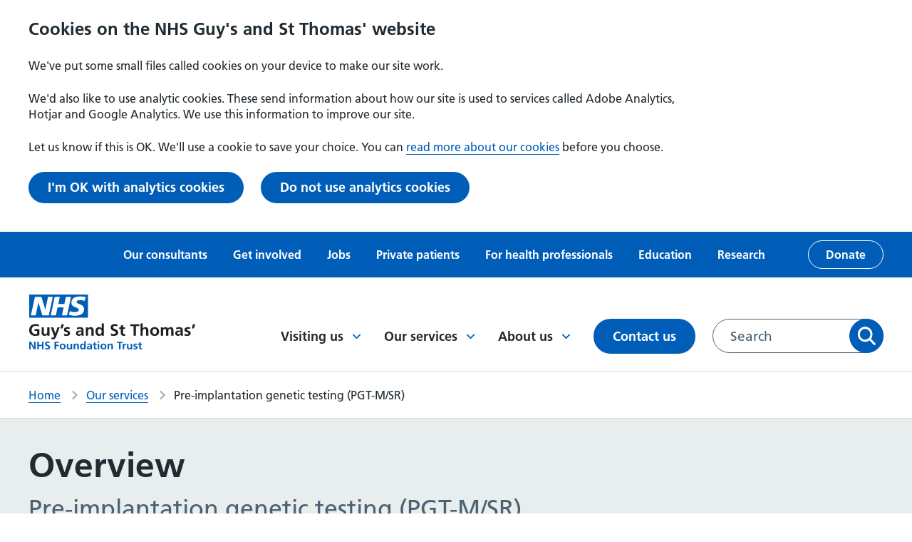

--- FILE ---
content_type: text/html; charset=UTF-8
request_url: https://www.guysandstthomas.nhs.uk/our-services/pre-implantation-genetic-testing-pgt-msr
body_size: 18450
content:
<!DOCTYPE html>
<html lang="en-GB" dir="ltr" prefix="content: http://purl.org/rss/1.0/modules/content/  dc: http://purl.org/dc/terms/  foaf: http://xmlns.com/foaf/0.1/  og: http://ogp.me/ns#  rdfs: http://www.w3.org/2000/01/rdf-schema#  schema: http://schema.org/  sioc: http://rdfs.org/sioc/ns#  sioct: http://rdfs.org/sioc/types#  skos: http://www.w3.org/2004/02/skos/core#  xsd: http://www.w3.org/2001/XMLSchema# ">
  <head>
    <link rel="manifest" href="/themes/custom/gstt/favicons/site.webmanifest" />
    <link rel="mask-icon" href="/themes/custom/gstt/favicons/safari-pinned-tab.svg" />
    <meta name="msapplication-TileColor" content="#ffffff" />
    <meta name="msapplication-config" content="/themes/custom/gstt/favicons/browserconfig.xml" />
    <meta name="theme-color" content="#ffffff" />
    <!-- Google Search Console authentication tag -->
    <meta name="google-site-verification" content="331Ad1lJa7HHHyzK8IYMZUiu1lZmz9YkwUY92h9vet8" />
    <meta name="google-site-verification" content="9PpT3dfsJ24paX_d8-8KIDnflyiGVSKTxIHODEmN8a4" />
    <meta charset="utf-8" />
<meta name="description" content="Information about our pre-implantation genetic diagnosis testing (PGT-M/SR) service." />
<meta name="keywords" content="Pre-implantation genetic testing (PGT-M/SR),PGT-M/SR,Pre-implantation genetic diagnosis overview,PGD overview,pgd,pre implantation,preimplant,ACU,assisted conception,Preimplantation" />
<link rel="canonical" href="https://www.guysandstthomas.nhs.uk/our-services/pre-implantation-genetic-testing-pgt-msr" />
<link rel="icon" href="/themes/custom/gstt/favicons/favicon.ico" />
<link rel="icon" sizes="32x32" href="web/themes/custom/gstt/favicons/logo-32x32.png" />
<link rel="icon" sizes="96x96" href="web/themes/custom/gstt/favicons/logo-96x96.png" />
<link rel="apple-touch-icon" href="web/themes/custom/gstt/favicons/apple-touch-icon-60x60.png" />
<link rel="apple-touch-icon" sizes="72x72" href="web/themes/custom/gstt/favicons/apple-touch-icon-72x72.png" />
<link rel="apple-touch-icon" sizes="76x76" href="web/themes/custom/gstt/favicons/apple-touch-icon-76x76.png" />
<link rel="apple-touch-icon" sizes="114x114" href="web/themes/custom/gstt/favicons/apple-touch-icon-114x114.png" />
<link rel="apple-touch-icon" sizes="120x120" href="web/themes/custom/gstt/favicons/apple-touch-icon-120x120.png" />
<link rel="apple-touch-icon" sizes="144x144" href="web/themes/custom/gstt/favicons/apple-touch-icon-144x144.png" />
<meta property="og:site_name" content="Guy&#039;s and St Thomas&#039; NHS Foundation Trust" />
<meta property="og:url" content="https://www.guysandstthomas.nhs.uk/our-services/pre-implantation-genetic-testing-pgt-msr" />
<meta property="og:title" content="Pre-implantation genetic testing (PGT-M/SR) - Overview" />
<meta property="og:description" content="Information about our pre-implantation genetic diagnosis testing (PGT-M/SR) service." />
<meta property="og:image" content="https://www.guysandstthomas.nhs.uk/sites/default/files/2022-05/GSTT_logo_social%20card.png" />
<meta name="twitter:card" content="summary_large_image" />
<meta name="twitter:title" content="Pre-implantation genetic testing (PGT-M/SR) - Overview" />
<meta name="twitter:description" content="Information about our pre-implantation genetic diagnosis testing (PGT-M/SR) service." />
<meta name="twitter:image" content="https://www.guysandstthomas.nhs.uk/sites/default/files/2022-05/GSTT_logo_social%20card.png" />
<meta name="Generator" content="Drupal 10 (https://www.drupal.org)" />
<meta name="MobileOptimized" content="width" />
<meta name="HandheldFriendly" content="true" />
<meta name="viewport" content="width=device-width, initial-scale=1.0" />
<script type="application/ld+json">{
    "@context": "https://schema.org",
    "@type": "BreadcrumbList",
    "itemListElement": [
        {
            "@type": "ListItem",
            "position": 1,
            "name": "Home",
            "item": "/"
        },
        {
            "@type": "ListItem",
            "position": 2,
            "name": "Our services",
            "item": "/our-services"
        },
        {
            "@type": "ListItem",
            "position": 3,
            "name": "Pre-implantation genetic testing (PGT-M/SR)"
        }
    ]
}</script>
<script src="/sites/default/files/eu_cookie_compliance/eu_cookie_compliance.script.js?t8vbvb" defer></script>

    <title>Pre-implantation genetic testing (PGT-M/SR) - Overview | Guy&#039;s and St Thomas&#039; NHS Foundation Trust</title>
      <link
        rel="preload"
        href="https://fonts.googleapis.com/css2?family=Roboto+Slab:wght@400;500&family=Roboto:wght@400;500&display=swap"
        as="style"
        onload="this.onload=null;this.rel='stylesheet'"
      />
    <link rel="stylesheet" media="all" href="/sites/default/files/css/css_jg0Su8S-ncotvNydM-3DkN_hAY3kTcoazACkO9mozHk.css?delta=0&amp;language=en&amp;theme=gstt&amp;include=[base64]" />
<link rel="stylesheet" media="all" href="/sites/default/files/css/css_z_aNOrDVJagKTKN0Qu1c96iqexivkvBBqYIp4uJ32FM.css?delta=1&amp;language=en&amp;theme=gstt&amp;include=[base64]" />

    
  </head>
  <body>
    
      <div class="dialog-off-canvas-main-canvas" data-off-canvas-main-canvas>
    




<div  class="layout-container">
        







<header  class="header">

      
  
      
    <div class="header__eu-cookies">
    </div>
  
          <a href="#main-content" class="header__main-content-link visually-hidden sr-only-focusable">
      <div class="container"><p class="paragraph--no-margin">Skip to main content</p></div>
    </a>
  
        <div  class="header__top-menu">
      
  


<nav class="inline-nav" aria-label="Secondary menu">
  <div class="container">
    
<ul  class="inline-menu list--unstyled">
                    <li>
                          
<a
   class="link"
  
    href="/our-consultants"
>
      Our consultants
      </a>
                      </li>
                  <li>
                          
<a
   class="link"
  
    href="/get-involved"
>
      Get involved
      </a>
                      </li>
                  <li>
                          
<a
   class="link"
  
    href="/jobs"
>
      Jobs
      </a>
                      </li>
                  <li>
                          
<a
   class="link"
  
    href="/private-patients"
>
      Private patients
      </a>
                      </li>
                  <li>
                          
<a
   class="link"
  
    href="/health-professionals"
>
      For health professionals
      </a>
                      </li>
                  <li>
                          
<a
   class="link"
  
    href="/education"
>
      Education
      </a>
                      </li>
                  <li>
                          
<a
   class="link"
  
    href="/research"
>
      Research
      </a>
                      </li>
                  <li>
                          


  
<a
   class="button button--inverse-outline"
  
        href=https://gsttcharity.org.uk/donate/?sc=26DA84&amp;utm_source=earned&amp;utm_medium=affiliate&amp;utm_campaign=partnership2025&amp;utm_content=gsst_nhs_foundation_trust_website
  >
      Donate
      </a>
                      </li>
              </ul>
  </div>
</nav>


    </div>
  
  <div  class="header__primary">
    <div class="container">

            <div  class="header__primary__branding">
        <a href="/">
          

  
<img
   class="logo__image"
      src="/themes/custom/gstt/NHS_gstt.svg"
      alt="Guys and St Thomas NHS Foundation Trust"
    />
        </a>
      </div>

            <div  class="header__primary__menus">

                    <div  class="header__menu">
      <button class="toggle-expand__open button">
        Menu
        


<svg  class="icon"

      aria-hidden="true" role="presentation"
  
  
  
  focusable="false"
>
    
  <use xlink:href="/themes/custom/gstt/dist/icons.svg#hamburger"></use>
</svg>
      </button>
      <div  class="header__menu__wrapper">
        
  


<nav id="main-nav-desktop"  class="main-nav main-nav--desktop" aria-label="Main menu">
  <div class="toggle-expand__close-wrapper">
    <button class="toggle-expand__close button" aria-label="Close menu">
      Menu
      


<svg  class="icon"

      aria-hidden="true" role="presentation"
  
  
  
  focusable="false"
>
    
  <use xlink:href="/themes/custom/gstt/dist/icons.svg#close"></use>
</svg>
    </button>
  </div>
  

    
                          
        
<ul  class="main-menu ul--unstyled">
                            

<li  class="main-menu__item main-menu__item--l0 main-menu__item--with-sub">
                    
<a
   class="main-menu__link main-menu__link--l0 main-menu__link--with-sub main-menu__link--icon"
  
    href="/visiting-us"
>
      Visiting us
        


<svg  class="icon"

      aria-hidden="true" role="presentation"
  
  
  
  focusable="false"
>
    
  <use xlink:href="/themes/custom/gstt/dist/icons.svg#chevron-down"></use>
</svg>
    </a>
                    <div class="main-menu-sub-wrapper">
          <div class="container">
            <h2>
                
<a
   class="main-menu__link main-menu__link--submenu-title main-menu__link--icon"
  
    href="/visiting-us"
>
      Visiting us
        


<svg  class="icon"

      aria-hidden="true" role="presentation"
  
  
  
  focusable="false"
>
    
  <use xlink:href="/themes/custom/gstt/dist/icons.svg#long-arrow"></use>
</svg>
    </a>
            </h2>
                                    
                                                                    
                
<ul  class="main-menu main-menu--sub main-menu--sub-1 ul--unstyled">
                                  

<li  class="main-menu__item main-menu__item--sub main-menu__item--sub-1 main-menu__item--with-sub">
                    <h3>
              
<a
   class="main-menu__link main-menu__link--sub main-menu__link--sub-1 main-menu__link--with-sub main-menu__link--icon"
  
    href="/visiting-us/our-locations"
>
      Our locations
        


<svg  class="icon"

      aria-hidden="true" role="presentation"
  
  
  
  focusable="false"
>
    
  <use xlink:href="/themes/custom/gstt/dist/icons.svg#chevron-down"></use>
</svg>
    </a>
              </h3>
                    <div class="main-menu-sub-wrapper">
          <div class="container">
            <h3>
                
<a
   class="main-menu__link main-menu__link--submenu-title main-menu__link--icon"
  
    href="/visiting-us/our-locations"
>
      Our locations
        


<svg  class="icon"

      aria-hidden="true" role="presentation"
  
  
  
  focusable="false"
>
    
  <use xlink:href="/themes/custom/gstt/dist/icons.svg#long-arrow"></use>
</svg>
    </a>
            </h3>
                                    
                                                  
                
<ul  class="main-menu main-menu--sub main-menu--sub-1 main-menu--sub-2 ul--unstyled">
                                

<li  class="main-menu__item main-menu__item--sub main-menu__item--sub-2">
                  
<a
   class="main-menu__link main-menu__link--sub main-menu__link--sub-2"
  
    href="/guys-hospital"
>
      Guy&#039;s Hospital
      </a>
                </li>
                              

<li  class="main-menu__item main-menu__item--sub main-menu__item--sub-2">
                  
<a
   class="main-menu__link main-menu__link--sub main-menu__link--sub-2"
  
    href="/st-thomas-hospital"
>
      St Thomas&#039; Hospital
      </a>
                </li>
                              

<li  class="main-menu__item main-menu__item--sub main-menu__item--sub-2">
                  
<a
   class="main-menu__link main-menu__link--sub main-menu__link--sub-2"
  
    href="/evelina-london-childrens-hospital"
>
      Evelina London Children&#039;s Hospital
      </a>
                </li>
                              

<li  class="main-menu__item main-menu__item--sub main-menu__item--sub-2">
                  
<a
   class="main-menu__link main-menu__link--sub main-menu__link--sub-2"
  
    href="/royal-brompton-hospital"
>
      Royal Brompton Hospital
      </a>
                </li>
                              

<li  class="main-menu__item main-menu__item--sub main-menu__item--sub-2">
                  
<a
   class="main-menu__link main-menu__link--sub main-menu__link--sub-2"
  
    href="/harefield-hospital"
>
      Harefield Hospital
      </a>
                </li>
                              

<li  class="main-menu__item main-menu__item--sub main-menu__item--sub-2">
                  
<a
   class="main-menu__link main-menu__link--sub main-menu__link--sub-2"
  
    href="/community-health-centres"
>
      Community health centres
      </a>
                </li>
                      </ul>
          
          </div>
        </div>
        </li>
                              

<li  class="main-menu__item main-menu__item--sub main-menu__item--sub-1">
                  
<a
   class="main-menu__link main-menu__link--sub main-menu__link--sub-1"
  
    href="/visiting-us/outpatient-appointments"
>
      Outpatient appointments
      </a>
                </li>
                              

<li  class="main-menu__item main-menu__item--sub main-menu__item--sub-1">
                  
<a
   class="main-menu__link main-menu__link--sub main-menu__link--sub-1"
  
    href="/visiting-us/staying-hospital-inpatient"
>
      Staying in hospital
      </a>
                </li>
                              

<li  class="main-menu__item main-menu__item--sub main-menu__item--sub-1">
                  
<a
   class="main-menu__link main-menu__link--sub main-menu__link--sub-1"
  
    href="/travel-help"
>
      Help with travel
      </a>
                </li>
                              

<li  class="main-menu__item main-menu__item--sub main-menu__item--sub-1">
                  
<a
   class="main-menu__link main-menu__link--sub main-menu__link--sub-1"
  
    href="/visiting-us/staying-safe-during-your-visit"
>
      Staying safe during your visit
      </a>
                </li>
                              

<li  class="main-menu__item main-menu__item--sub main-menu__item--sub-1">
                  
<a
   class="main-menu__link main-menu__link--sub main-menu__link--sub-1"
  
    href="/visiting-us/visiting-patient"
>
      Visiting a patient
      </a>
                </li>
                              

<li  class="main-menu__item main-menu__item--sub main-menu__item--sub-1">
                  
<a
   class="main-menu__link main-menu__link--sub main-menu__link--sub-1"
  
    href="/waiting-your-appointment-or-procedure"
>
      Waiting for your appointment or procedure
      </a>
                </li>
                      </ul>
          
          </div>
        </div>
        </li>
                          

<li  class="main-menu__item main-menu__item--l0 main-menu__item--with-sub">
                    
<a
   class="main-menu__link main-menu__link--l0 main-menu__link--with-sub main-menu__link--icon"
  
    href="/our-services"
>
      Our services
        


<svg  class="icon"

      aria-hidden="true" role="presentation"
  
  
  
  focusable="false"
>
    
  <use xlink:href="/themes/custom/gstt/dist/icons.svg#chevron-down"></use>
</svg>
    </a>
                    <div class="main-menu-sub-wrapper">
          <div class="container">
            <h2>
                
<a
   class="main-menu__link main-menu__link--submenu-title main-menu__link--icon"
  
    href="/our-services"
>
      Our services
        


<svg  class="icon"

      aria-hidden="true" role="presentation"
  
  
  
  focusable="false"
>
    
  <use xlink:href="/themes/custom/gstt/dist/icons.svg#long-arrow"></use>
</svg>
    </a>
            </h2>
                                    
                                                                    
                
<ul  class="main-menu main-menu--sub main-menu--sub-1 ul--unstyled">
                                

<li  class="main-menu__item main-menu__item--sub main-menu__item--sub-1">
                  
<a
   class="main-menu__link main-menu__link--sub main-menu__link--sub-1"
  
    href="/community-health-centres"
>
      Find a community health centre
      </a>
                </li>
                              

<li  class="main-menu__item main-menu__item--sub main-menu__item--sub-1">
                  
<a
   class="main-menu__link main-menu__link--sub main-menu__link--sub-1"
  
    href="/our-wards"
>
      Find a ward
      </a>
                </li>
                                

<li  class="main-menu__item main-menu__item--sub main-menu__item--sub-1 main-menu__item--with-sub">
                    <h3>
              
<a
   class="main-menu__link main-menu__link--sub main-menu__link--sub-1 main-menu__link--with-sub main-menu__link--icon"
  
    href="/our-services"
>
      Find a service
        


<svg  class="icon"

      aria-hidden="true" role="presentation"
  
  
  
  focusable="false"
>
    
  <use xlink:href="/themes/custom/gstt/dist/icons.svg#chevron-down"></use>
</svg>
    </a>
              </h3>
                    <div class="main-menu-sub-wrapper">
          <div class="container">
            <h3>
                
<a
   class="main-menu__link main-menu__link--submenu-title main-menu__link--icon"
  
    href="/our-services"
>
      Find a service
        


<svg  class="icon"

      aria-hidden="true" role="presentation"
  
  
  
  focusable="false"
>
    
  <use xlink:href="/themes/custom/gstt/dist/icons.svg#long-arrow"></use>
</svg>
    </a>
            </h3>
                                    
                                                  
                
<ul  class="main-menu main-menu--sub main-menu--sub-1 main-menu--sub-2 ul--unstyled">
                                

<li  class="main-menu__item main-menu__item--sub main-menu__item--sub-2">
                  
<a
   class="main-menu__link main-menu__link--sub main-menu__link--sub-2"
  
    href="/our-services/cardiovascular"
>
      Cardiovascular
      </a>
                </li>
                              

<li  class="main-menu__item main-menu__item--sub main-menu__item--sub-2">
                  
<a
   class="main-menu__link main-menu__link--sub main-menu__link--sub-2"
  
    href="/our-services/community-services"
>
      Community
      </a>
                </li>
                              

<li  class="main-menu__item main-menu__item--sub main-menu__item--sub-2">
                  
<a
   class="main-menu__link main-menu__link--sub main-menu__link--sub-2"
  
    href="/our-services/dental-services"
>
      Dental
      </a>
                </li>
                              

<li  class="main-menu__item main-menu__item--sub main-menu__item--sub-2">
                  
<a
   class="main-menu__link main-menu__link--sub main-menu__link--sub-2"
  
    href="/our-services/emergency-care"
>
      Emergency care
      </a>
                </li>
                              

<li  class="main-menu__item main-menu__item--sub main-menu__item--sub-2">
                  
<a
   class="main-menu__link main-menu__link--sub main-menu__link--sub-2"
  
    href="/our-services/kidney"
>
      Kidney
      </a>
                </li>
                              

<li  class="main-menu__item main-menu__item--sub main-menu__item--sub-2">
                  
<a
   class="main-menu__link main-menu__link--sub main-menu__link--sub-2"
  
    href="/our-services/maternity"
>
      Maternity
      </a>
                </li>
                              

<li  class="main-menu__item main-menu__item--sub main-menu__item--sub-2">
                  
<a
   class="main-menu__link main-menu__link--sub main-menu__link--sub-2"
  
    href="/our-services/sexual-health"
>
      Sexual health
      </a>
                </li>
                              

<li  class="main-menu__item main-menu__item--sub main-menu__item--sub-2">
                  
<a
   class="main-menu__link main-menu__link--sub main-menu__link--sub-2"
  
    href="/our-services/urology-services"
>
      Urology
      </a>
                </li>
                      </ul>
          
          </div>
        </div>
        </li>
                              

<li  class="main-menu__item main-menu__item--sub main-menu__item--sub-1">
                  
<a
   class="main-menu__link main-menu__link--sub main-menu__link--sub-1"
  
    href="/guys-cancer"
>
      Guy&#039;s Cancer
      </a>
                </li>
                              

<li  class="main-menu__item main-menu__item--sub main-menu__item--sub-1">
                  
<a
   class="main-menu__link main-menu__link--sub main-menu__link--sub-1"
  
    href="/mychart"
>
      MyChart patient app
      </a>
                </li>
                              

<li  class="main-menu__item main-menu__item--sub main-menu__item--sub-1">
                  
<a
   class="main-menu__link main-menu__link--sub main-menu__link--sub-1"
  
    href="/about-us/your-health-records"
>
      Your health records
      </a>
                </li>
                              

<li  class="main-menu__item main-menu__item--sub main-menu__item--sub-1">
                  
<a
   class="main-menu__link main-menu__link--sub main-menu__link--sub-1"
  
    href="/our-services/covid-19-vaccinations"
>
      Flu and COVID-19 vaccinations
      </a>
                </li>
                      </ul>
          
          </div>
        </div>
        </li>
                          

<li  class="main-menu__item main-menu__item--l0 main-menu__item--with-sub">
                    
<a
   class="main-menu__link main-menu__link--l0 main-menu__link--with-sub main-menu__link--icon"
  
    href="/about-us"
>
      About us
        


<svg  class="icon"

      aria-hidden="true" role="presentation"
  
  
  
  focusable="false"
>
    
  <use xlink:href="/themes/custom/gstt/dist/icons.svg#chevron-down"></use>
</svg>
    </a>
                    <div class="main-menu-sub-wrapper">
          <div class="container">
            <h2>
                
<a
   class="main-menu__link main-menu__link--submenu-title main-menu__link--icon"
  
    href="/about-us"
>
      About us
        


<svg  class="icon"

      aria-hidden="true" role="presentation"
  
  
  
  focusable="false"
>
    
  <use xlink:href="/themes/custom/gstt/dist/icons.svg#long-arrow"></use>
</svg>
    </a>
            </h2>
                                    
                                                                    
                
<ul  class="main-menu main-menu--sub main-menu--sub-1 ul--unstyled">
                                  

<li  class="main-menu__item main-menu__item--sub main-menu__item--sub-1 main-menu__item--with-sub">
                    <h3>
              
<a
   class="main-menu__link main-menu__link--sub main-menu__link--sub-1 main-menu__link--with-sub main-menu__link--icon"
  
    href="/about-us/our-organisation"
>
      Our organisation
        


<svg  class="icon"

      aria-hidden="true" role="presentation"
  
  
  
  focusable="false"
>
    
  <use xlink:href="/themes/custom/gstt/dist/icons.svg#chevron-down"></use>
</svg>
    </a>
              </h3>
                    <div class="main-menu-sub-wrapper">
          <div class="container">
            <h3>
                
<a
   class="main-menu__link main-menu__link--submenu-title main-menu__link--icon"
  
    href="/about-us/our-organisation"
>
      Our organisation
        


<svg  class="icon"

      aria-hidden="true" role="presentation"
  
  
  
  focusable="false"
>
    
  <use xlink:href="/themes/custom/gstt/dist/icons.svg#long-arrow"></use>
</svg>
    </a>
            </h3>
                                    
                                                  
                
<ul  class="main-menu main-menu--sub main-menu--sub-1 main-menu--sub-2 ul--unstyled">
                                

<li  class="main-menu__item main-menu__item--sub main-menu__item--sub-2">
                  
<a
   class="main-menu__link main-menu__link--sub main-menu__link--sub-2"
  
    href="/about-us/our-staff"
>
      Our staff
      </a>
                </li>
                              

<li  class="main-menu__item main-menu__item--sub main-menu__item--sub-2">
                  
<a
   class="main-menu__link main-menu__link--sub main-menu__link--sub-2"
  
    href="/about-us/our-board"
>
      Our Board
      </a>
                </li>
                              

<li  class="main-menu__item main-menu__item--sub main-menu__item--sub-2">
                  
<a
   class="main-menu__link main-menu__link--sub main-menu__link--sub-2"
  
    href="/about-us/our-board/non-executive-directors"
>
      Non-executive directors
      </a>
                </li>
                              

<li  class="main-menu__item main-menu__item--sub main-menu__item--sub-2">
                  
<a
   class="main-menu__link main-menu__link--sub main-menu__link--sub-2"
  
    href="/membership"
>
      Membership
      </a>
                </li>
                              

<li  class="main-menu__item main-menu__item--sub main-menu__item--sub-2">
                  
<a
   class="main-menu__link main-menu__link--sub main-menu__link--sub-2"
  
    href="/about-us/our-partners"
>
      Working with partners
      </a>
                </li>
                              

<li  class="main-menu__item main-menu__item--sub main-menu__item--sub-2">
                  
<a
   class="main-menu__link main-menu__link--sub main-menu__link--sub-2"
  
    href="/get-involved/council-governors"
>
      Council of Governors
      </a>
                </li>
                              

<li  class="main-menu__item main-menu__item--sub main-menu__item--sub-2">
                  
<a
   class="main-menu__link main-menu__link--sub main-menu__link--sub-2"
  
    href="/about-us/our-partners/charities"
>
      Our charities
      </a>
                </li>
                      </ul>
          
          </div>
        </div>
        </li>
                              

<li  class="main-menu__item main-menu__item--sub main-menu__item--sub-1">
                  
<a
   class="main-menu__link main-menu__link--sub main-menu__link--sub-1"
  
    href="/about-us/our-strategy-and-values"
>
      Our strategy and values
      </a>
                </li>
                              

<li  class="main-menu__item main-menu__item--sub main-menu__item--sub-1">
                  
<a
   class="main-menu__link main-menu__link--sub main-menu__link--sub-1"
  
    href="/epic"
>
      Electronic health records
      </a>
                </li>
                              

<li  class="main-menu__item main-menu__item--sub main-menu__item--sub-1">
                  
<a
   class="main-menu__link main-menu__link--sub main-menu__link--sub-1"
  
    href="/about-us/equality-diversity-and-inclusion"
>
      Equality and diversity
      </a>
                </li>
                              

<li  class="main-menu__item main-menu__item--sub main-menu__item--sub-1">
                  
<a
   class="main-menu__link main-menu__link--sub main-menu__link--sub-1"
  
    href="/about-us/freedom-information"
>
      Freedom of information
      </a>
                </li>
                              

<li  class="main-menu__item main-menu__item--sub main-menu__item--sub-1">
                  
<a
   class="main-menu__link main-menu__link--sub main-menu__link--sub-1"
  
    href="/about-us/our-history"
>
      Our history
      </a>
                </li>
                              

<li  class="main-menu__item main-menu__item--sub main-menu__item--sub-1">
                  
<a
   class="main-menu__link main-menu__link--sub main-menu__link--sub-1"
  
    href="/about-us/publications"
>
      Publications
      </a>
                </li>
                              

<li  class="main-menu__item main-menu__item--sub main-menu__item--sub-1">
                  
<a
   class="main-menu__link main-menu__link--sub main-menu__link--sub-1"
  
    href="/about-us/sustainability"
>
      Sustainability
      </a>
                </li>
                              

<li  class="main-menu__item main-menu__item--sub main-menu__item--sub-1">
                  
<a
   class="main-menu__link main-menu__link--sub main-menu__link--sub-1"
  
    href="/news"
>
      News
      </a>
                </li>
                              

<li  class="main-menu__item main-menu__item--sub main-menu__item--sub-1">
                  
<a
   class="main-menu__link main-menu__link--sub main-menu__link--sub-1"
  
    href="/events"
>
      Events
      </a>
                </li>
                      </ul>
          
          </div>
        </div>
        </li>
                        

<li  class="main-menu__item main-menu__item--l0">
                  
<a
   class="main-menu__link main-menu__link--l0"
  
    href="/contact-us"
>
      Contact us
      </a>
                </li>
              </ul>
  
</nav>


        
  


<nav class="inline-nav" aria-label="Secondary menu">
  <div class="container">
    
<ul  class="inline-menu list--unstyled">
                    <li>
                          
<a
   class="link"
  
    href="/our-consultants"
>
      Our consultants
      </a>
                      </li>
                  <li>
                          
<a
   class="link"
  
    href="/get-involved"
>
      Get involved
      </a>
                      </li>
                  <li>
                          
<a
   class="link"
  
    href="/jobs"
>
      Jobs
      </a>
                      </li>
                  <li>
                          
<a
   class="link"
  
    href="/private-patients"
>
      Private patients
      </a>
                      </li>
                  <li>
                          
<a
   class="link"
  
    href="/health-professionals"
>
      For health professionals
      </a>
                      </li>
                  <li>
                          
<a
   class="link"
  
    href="/education"
>
      Education
      </a>
                      </li>
                  <li>
                          
<a
   class="link"
  
    href="/research"
>
      Research
      </a>
                      </li>
                  <li>
                          


  
<a
   class="button button--inverse-outline"
  
        href=https://gsttcharity.org.uk/donate/?sc=26DA84&amp;utm_source=earned&amp;utm_medium=affiliate&amp;utm_campaign=partnership2025&amp;utm_content=gsst_nhs_foundation_trust_website
  >
      Donate
      </a>
                      </li>
              </ul>
  </div>
</nav>


      </div>
    </div>
  
                <button class="toggle-search button">
          <span class="sr-only">Toggle search</span>
          


<svg  class="icon icon--open"

      aria-hidden="true" role="presentation"
  
  
  
  focusable="false"
>
    
  <use xlink:href="/themes/custom/gstt/dist/icons.svg#search"></use>
</svg>
          


<svg  class="icon icon--close"

      aria-hidden="true" role="presentation"
  
  
  
  focusable="false"
>
    
  <use xlink:href="/themes/custom/gstt/dist/icons.svg#close"></use>
</svg>
        </button>

                <div  class="header__desktop-search">
            <div  data-bef-auto-submit-full-form="" data-bef-auto-submit="" data-bef-auto-submit-delay="500" novalidate="novalidate" data-drupal-selector="views-exposed-form-search-page-1" id="block-gsttsearchform-desktop" class="block views-exposed-form bef-exposed-form">
  
    
      <div class="form-container container">
  <form action="/search" method="get" accept-charset="UTF-8">
    <div class="js-form-item form-item form-item--search__item">
      <label for="edit-query" class="visually-hidden form-item__label">
    Search for:
          <span class="form--optional">(optional)</span>
      </label>
            <input data-bef-auto-submit-exclude="" data-drupal-selector="edit-query" type="text" id="edit-query" name="query" value="" size="30" maxlength="128" placeholder="Search" class="form-text form-item__textfield" />

      </div>
<div data-drupal-selector="edit-actions" class="form-actions js-form-wrapper form-wrapper" id="edit-actions">  <button data-bef-auto-submit-click="" data-drupal-selector="edit-submit-search" type="submit" id="edit-submit-search" value="Apply" class="button js-form-submit form-submit">
    Apply
  </button>
  
</div>
<div class="d-none"><div class="form-item--select js-form-item form-item form-item--select__item">
      <label for="edit-sort-by" class="form-item__label">
    Sort by
          <span class="form--optional">(optional)</span>
      </label>
          <div class="form-item__dropdown"><select data-drupal-selector="edit-sort-by" id="edit-sort-by" name="sort_by" class="form-select form-item__select"><option value="search_api_relevance" selected="selected">Relevance</option><option value="published_at">Most recent</option></select></div>
      </div>
</div>

  </form>
</div>

  </div>

          </div>
      </div>
    </div>
  </div>

    <div  class="header__mobile-search">
    <div  class="mobile-search__wrapper container">
          <div  data-bef-auto-submit-full-form="" data-bef-auto-submit="" data-bef-auto-submit-delay="500" novalidate="novalidate" data-drupal-selector="views-exposed-form-search-page-1" id="block-gsttsearchform-mobile" class="block views-exposed-form bef-exposed-form">
  
    
      <div class="form-container container">
  <form action="/search" method="get" accept-charset="UTF-8">
    <div class="js-form-item form-item form-item--search__item">
      <label for="edit-query--2" class="visually-hidden form-item__label">
    Search for:
          <span class="form--optional">(optional)</span>
      </label>
            <input data-bef-auto-submit-exclude="" data-drupal-selector="edit-query" type="text" id="edit-query--2" name="query" value="" size="30" maxlength="128" placeholder="Search" class="form-text form-item__textfield" />

      </div>
<div data-drupal-selector="edit-actions" class="form-actions js-form-wrapper form-wrapper" id="edit-actions--2">  <button data-bef-auto-submit-click="" data-drupal-selector="edit-submit-search-2" type="submit" id="edit-submit-search--2" value="Apply" class="button js-form-submit form-submit">
    Apply
  </button>
  
</div>
<div class="d-none"><div class="form-item--select js-form-item form-item form-item--select__item">
      <label for="edit-sort-by--2" class="form-item__label">
    Sort by
          <span class="form--optional">(optional)</span>
      </label>
          <div class="form-item__dropdown"><select data-drupal-selector="edit-sort-by" id="edit-sort-by--2" name="sort_by" class="form-select form-item__select"><option value="search_api_relevance" selected="selected">Relevance</option><option value="published_at">Most recent</option></select></div>
      </div>
</div>

  </form>
</div>

  </div>

      </div>
  </div>
</header>

  
      <main id="content" role="main">
      <section class="section" id="main-content" tabindex="-1">
          <div>
    <div  id="block-gstt-breadcrumbs" class="block">
  
    
      


  <nav role="navigation"  class="breadcrumbs" aria-label="Breadcrumbs">
    <div class="container">
      <ol  class="breadcrumbs__list breadcrumbs__list--desktop">
                  <li  class="breadcrumbs__item">
                          <a  class="breadcrumbs__link" href="/">Home</a>
                      </li>
                  <li  class="breadcrumbs__item">
                          <a  class="breadcrumbs__link" href="/our-services">Our services</a>
                      </li>
                  <li  class="breadcrumbs__item">
                          Pre-implantation genetic testing (PGT-M/SR)
                      </li>
              </ol>

      <ol  class="breadcrumbs__list breadcrumbs__list--mobile">
        <li  class="breadcrumbs__item">
          <a  class="breadcrumbs__link" href="/our-services">Back to our services</a>
        </li>
      </ol>
    </div>
  </nav>

  </div>
<div data-drupal-messages-fallback class="hidden"></div>
<div  id="block-gstt-content" class="block">
  
    
        
<article  data-history-node-id="447" about="/our-services/pre-implantation-genetic-testing-pgt-msr" class="service-overview">
  
<div class="bg-grey-colour">
  <div class="components-wrapper">
      


<div  data-history-node-id="447" about="/our-services/pre-implantation-genetic-testing-pgt-msr" class="page-title service-overview">
  <div class="container">
    

<h1  class="heading heading--title">
            Overview
      </h1>
              

<h2  class="heading heading--lighter">
            Pre-implantation genetic testing (PGT-M/SR)
      </h2>
              </div>
</div>
    <div class="container">
            

<ul  class="section-navigation list--unstyled">
                          <li  class="section-navigation__link section-navigation__link--active">
          <span class="sr-only">Current page section</span>
          <span class="sr-only">:</span>
          <span>Overview</span>
        </li>
                              <li  class="section-navigation__link">
          <a href="/our-services/pre-implantation-genetic-testing-pgt-msr/appointments">Appointments</a>
        </li>
                              <li  class="section-navigation__link">
          <a href="/our-services/pre-implantation-genetic-testing-pgt-msr/timeline">Timeline</a>
        </li>
            </ul>

          <div class="row justify-content-between">
        <div class="col-md-6 col-lg-6 components">
                
      <div class="field field--name-field-components field--type-entity-reference-revisions field--label-hidden field__items">
              <div class="field__item">

<div class="text">
  

            <div class="text-long"><p>Our&nbsp;<a href="https://www.hfea.gov.uk/treatments/embryo-testing-and-treatments-for-disease/" target="_blank" rel="noopener" class=" external">pre-implantation genetic testing (PGT-M/SR)<svg class="icon ext" focusable="false" aria-label="(This link is external)"><use href="/themes/custom/gstt/dist/icons.svg#external-link" /></svg></a>&nbsp; service has been offered at Guy's Hospital since 1997.</p>

<p>PGT,&nbsp;formerly known preimplantation&nbsp;genetic diagnosis (PGD),&nbsp;helps couples who are at risk of having a child with a serious genetic condition.&nbsp;This could be a genetic condition caused by one gene ('monogenic'&nbsp;or PGT-M), or a chromosomal structural rearrangement ('structural rearrangement'&nbsp;or PGT-SR).&nbsp; Together, they are known as PGT-M/SR.</p>

<p>This is&nbsp;a special type of&nbsp;<a href="https://www.nhs.uk/conditions/ivf/" title="IVF - NHS" target="_blank" rel="noopener" class=" external">in vitro fertilisation<svg class="icon ext" focusable="false" aria-label="(This link is external)"><use href="/themes/custom/gstt/dist/icons.svg#external-link" /></svg></a>&nbsp;(IVF). Embryos are created outside of the body and are tested for the genetic condition in the family. Only embryos which are not affected by the genetic condition are placed back into the womb.</p>

<p>We test for more than 300 genetic disorders, including:</p>

<ul>
	<li>cystic fibrosis</li>
	<li>sickle cell disease</li>
	<li>Huntington's disease</li>
</ul>

<p>We're the largest centre in the UK and one of the most successful in Europe.</p>

<p>We work with the <a data-entity-substitution="canonical" data-entity-type="node" data-entity-uuid="b3415e62-803b-4ac2-ae13-a751507e8535" href="/our-services/genetics" title="Genetics">genetics service</a>&nbsp;and the <a data-entity-substitution="canonical" data-entity-type="node" data-entity-uuid="32333c46-8857-4def-a7cc-30aa8965ce30" href="/our-services/assisted-conception-unit-acu/appointments" title="Assisted conception unit (ACU) - appointments">assisted conception unit</a>.</p>

<p>We also have 3 satellite centres in&nbsp;Exeter, Leeds and Sheffield. The satellite centres can arrange genetic counselling and fertility treatment locally. You'll still need to come to Guy's Hospital for the egg and sperm collection, and embryo transfer.</p>

<p>Please&nbsp;<a data-entity-substitution="canonical" data-entity-type="node" data-entity-uuid="940cdc37-b7bd-4d69-bbbb-a89fb5e8b0a4" href="/our-services/pre-implantation-genetic-testing-pgt-msr#satellite" title="Pre-implantation genetic diagnosis (PGT-M/SR)">contact the satellite centres</a>&nbsp;for more information.</p>

<h2 id="success-rates">Success rates</h2>

<p>Success rates are published by the&nbsp;<a href="https://www.hfea.gov.uk/choose-a-clinic/clinic-search/results/102/" title="Human Fertilisation and Embryology Authority" target="_blank" rel="noopener" class=" external">Human Fertilisation and Embryology Authority (HFEA)<svg class="icon ext" focusable="false" aria-label="(This link is external)"><use href="/themes/custom/gstt/dist/icons.svg#external-link" /></svg></a>. About 1 in 3 cycles of PGT-M/SR&nbsp;will result in a baby. If a couple completes the process and has embryo(s) suitable for transfer, there is about a 1 in 2 (50%) chance of a pregnancy.</p></div>
      
</div>
</div>
              <div class="field__item">



<div  class="titled-section">
  <div class="container">
            
          
      <div class="field field--name-field-sub-components field--type-entity-reference-revisions field--label-hidden field__items">
              <div class="field__item">



<div  class="accordion js-accordion">
  

<h3  class="heading heading--no-margin accordion__heading">
            



<button
   class="button"
  
    >
            


<svg  class="icon icon--plus"

      aria-hidden="true" role="presentation"
  
  
  
  focusable="false"
>
    
  <use xlink:href="/themes/custom/gstt/dist/icons.svg#icon-plus"></use>
</svg>
          


<svg  class="icon icon--minus"

      aria-hidden="true" role="presentation"
  
  
  
  focusable="false"
>
    
  <use xlink:href="/themes/custom/gstt/dist/icons.svg#minus"></use>
</svg>
          PGT-M/SR success rates 1997 to 2024
            </button>
      </h3>
  <div  class="accordion__content">
        

            <div class="text-long"><p>Details about our success at each step of the PGT-M/SR&nbsp;process.</p>

<h3>Number of cycles</h3>

<ul>
	<li>2015 - 396</li>
	<li>2016 - 426</li>
	<li>2017 - 436</li>
	<li>2018 - 435</li>
	<li>2019 - 483</li>
	<li>2020 - 281</li>
	<li>2021 - 457</li>
	<li>2022 - 471</li>
	<li>2023 - 580</li>
	<li>2024 - 617</li>
	<li>Overall (1997 to 2024) - 6,237</li>
</ul>

<h3>Number of embryo transfers&nbsp;</h3>

<ul>
	<li>2015 - 241</li>
	<li>2016 - 293</li>
	<li>2017 - 262</li>
	<li>2018 - 243</li>
	<li>2019 - 311</li>
	<li>2020 - 209</li>
	<li>2021 - 284</li>
	<li>2022 - 299</li>
	<li>2023 - 560</li>
	<li>2024 - 601</li>
	<li>Overall (1997 to 2024) - 4,521</li>
</ul>

<h3>Clinical pregnancies</h3>

<p>Clinical pregnancy&nbsp;rate is defined as a pregnancy which has been confirmed to have a fetal heartbeat on an ultrasound scan, not just a positive pregnancy test.</p>

<ul>
	<li>2015 - 124</li>
	<li>2016 - 112</li>
	<li>2017 - 129</li>
	<li>2018 - 150</li>
	<li>2019 - 148</li>
	<li>2020 - 133</li>
	<li>2021 - 197</li>
	<li>2022 - 184</li>
	<li>2023 - 237</li>
	<li>2024 - 282</li>
	<li>Overall (1997 to 2024) - 2,173</li>
</ul>

<h3>Clinical pregnancy rate per cycle of PGT-M/SR&nbsp;(%)</h3>

<ul>
	<li>2015 - 31.3%</li>
	<li>2016 - 26.3%</li>
	<li>2017 - 29.6%</li>
	<li>2018 - 34.5%</li>
	<li>2019 - 30.6%</li>
	<li>2020 - 47.3%</li>
	<li>2021 - 43.1%</li>
	<li>2022 - 39.1%</li>
	<li>2023 - 40.9%</li>
	<li>2024 - 45.7%</li>
	<li>Overall (2015&nbsp;to 2024) - 36.84%</li>
</ul>

<h3>Clinical pregnancy rate per embryo transfer (%)</h3>

<ul>
	<li>2015 - 51.5%</li>
	<li>2016 - 38.2%</li>
	<li>2017 - 49.2%</li>
	<li>2018 - 61.8%</li>
	<li>2019 - 47.6%</li>
	<li>2020 - 63.6%</li>
	<li>2021 - 69.4%</li>
	<li>2022 - 61.5%</li>
	<li>2023 - 42.3%</li>
	<li>2024 - 46.9%</li>
	<li>Overall (2015&nbsp;to 2024) - 53.2%</li>
</ul></div>
      
    </div>
</div>
</div>
          </div>
  
    </div>
</div>
</div>
              <div class="field__item">



<div  class="titled-section">
  <div class="container">
          

<h2  class="heading heading--main heading--title heading--line-divider">
            Patient stories
      </h2>
            

            <div class="text-long"><p>We take immense pride when each child is born following a successful PGT&nbsp;cycle. Over 1,000 babies have been born following PGT&nbsp;at Guy's Hospital.</p>

<p>Your feedback is very important to us as it helps us maintain high levels of service and satisfaction. Please talk to us if you are unhappy with any aspect of your PGT&nbsp;treatment. We'll do everything possible to put things right.</p></div>
      
          
      <div class="field field--name-field-sub-components field--type-entity-reference-revisions field--label-hidden field__items">
              <div class="field__item">



<div  class="accordion js-accordion">
  

<h3  class="heading heading--no-margin accordion__heading">
            



<button
   class="button"
  
    >
            


<svg  class="icon icon--plus"

      aria-hidden="true" role="presentation"
  
  
  
  focusable="false"
>
    
  <use xlink:href="/themes/custom/gstt/dist/icons.svg#icon-plus"></use>
</svg>
          


<svg  class="icon icon--minus"

      aria-hidden="true" role="presentation"
  
  
  
  focusable="false"
>
    
  <use xlink:href="/themes/custom/gstt/dist/icons.svg#minus"></use>
</svg>
          Natalie and Chris
            </button>
      </h3>
  <div  class="accordion__content">
        

            <div class="text-long"><p>Chris carries the gene for Huntington's disease.&nbsp;A natural birth meant a 50/50 chance of their baby getting this disease.</p>


      <div class="align-right">
      
<div class="field field--name-field-media-image field--type-image">
            <div class="field__item">  

  
<picture loading="eager" width="300" height="300" class="image">
          <!--[if IE 9]><video style="display: none;"><![endif]-->
          <source srcset="/sites/default/files/styles/wysiwyg_default_xl/public/2022-02/natalie%20and%20chris.jpg.webp?itok=rHV47vnC 1x" media="all and (min-width: 1920px)" type="image/webp" width="300" height="300">
          <source srcset="/sites/default/files/styles/wysiwyg_default_large/public/2022-02/natalie%20and%20chris.jpg.webp?itok=jftbF7Vf 1x" media="all and (min-width: 1440px)" type="image/webp" width="300" height="300">
          <source srcset="/sites/default/files/styles/wysiwyg_default_medium/public/2022-02/natalie%20and%20chris.jpg.webp?itok=HeuGJluq 1x" media="all and (min-width: 1280px)" type="image/webp" width="300" height="300">
          <source srcset="/sites/default/files/styles/wysiwyg_default_small/public/2022-02/natalie%20and%20chris.jpg.webp?itok=FO8jK18f 1x" media="all and (min-width: 1024px)" type="image/webp" width="300" height="300">
          <source srcset="/sites/default/files/styles/wysiwyg_default_xs/public/2022-02/natalie%20and%20chris.jpg.webp?itok=PVKn3Jni 1x" media="all and (min-width: 768px)" type="image/webp" width="300" height="300">
          <source srcset="/sites/default/files/styles/wysiwyg_default_xs/public/2022-02/natalie%20and%20chris.jpg.webp?itok=PVKn3Jni 1x" media="all and (min-width: 480px)" type="image/webp" width="300" height="300">
          <source srcset="/sites/default/files/styles/wysiwyg_default_xs/public/2022-02/natalie%20and%20chris.jpg.webp?itok=PVKn3Jni 1x" media="all and (max-width: 480px)" type="image/webp" width="300" height="300">
        <!--[if IE 9]></video><![endif]-->
      
<img class="image" src="/sites/default/files/styles/wysiwyg_default_xs/public/2022-02/natalie%20and%20chris.jpg.jpg?itok=PVKn3Jni" alt="Emily at 3 months old">
</picture>

</div>
        </div>

    </div>
  

<p>The process took about 1 year. The PGD team collected 17 eggs of which 2 were suitable for testing.&nbsp;</p>

<p>Unfortunately the first embryo transfer was unsuccessful. The next embryo transfer in August 2019&nbsp; was successful.</p>

<p>Their daughter Emily was born on 4 May 2020.&nbsp;</p>

<p>Natalie says: "From start to finish the doctors and nurses at Guy's Hospital were nothing but helpful, informative and supportive every step of the way. If you are worried or have concerns about PGD, I would highly recommend just talking to someone there and have your questions written down.</p>

<p>"I can’t wait to tell Emily all about her entrance into the world".</p></div>
      
    </div>
</div>
</div>
              <div class="field__item">



<div  class="accordion js-accordion">
  

<h3  class="heading heading--no-margin accordion__heading">
            



<button
   class="button"
  
    >
            


<svg  class="icon icon--plus"

      aria-hidden="true" role="presentation"
  
  
  
  focusable="false"
>
    
  <use xlink:href="/themes/custom/gstt/dist/icons.svg#icon-plus"></use>
</svg>
          


<svg  class="icon icon--minus"

      aria-hidden="true" role="presentation"
  
  
  
  focusable="false"
>
    
  <use xlink:href="/themes/custom/gstt/dist/icons.svg#minus"></use>
</svg>
          Elena and Nick
            </button>
      </h3>
  <div  class="accordion__content">
        

            <div class="text-long"><p>Elena was born with neurofibromatosis type 1, and is only mildly affected by the condition.</p>


      <div class="align-right">
      
<div class="field field--name-field-media-image field--type-image">
            <div class="field__item">  

  
<picture loading="eager" width="300" height="300" class="image">
          <!--[if IE 9]><video style="display: none;"><![endif]-->
          <source srcset="/sites/default/files/styles/wysiwyg_default_xl/public/2022-02/elena%20and%20nick.png.webp?itok=BVTbiQ3x 1x" media="all and (min-width: 1920px)" type="image/webp" width="300" height="300">
          <source srcset="/sites/default/files/styles/wysiwyg_default_large/public/2022-02/elena%20and%20nick.png.webp?itok=UcaN2s5J 1x" media="all and (min-width: 1440px)" type="image/webp" width="300" height="300">
          <source srcset="/sites/default/files/styles/wysiwyg_default_medium/public/2022-02/elena%20and%20nick.png.webp?itok=h1kmFZLo 1x" media="all and (min-width: 1280px)" type="image/webp" width="300" height="300">
          <source srcset="/sites/default/files/styles/wysiwyg_default_small/public/2022-02/elena%20and%20nick.png.webp?itok=NA8oRyJy 1x" media="all and (min-width: 1024px)" type="image/webp" width="300" height="300">
          <source srcset="/sites/default/files/styles/wysiwyg_default_xs/public/2022-02/elena%20and%20nick.png.webp?itok=UzoLfUIf 1x" media="all and (min-width: 768px)" type="image/webp" width="300" height="300">
          <source srcset="/sites/default/files/styles/wysiwyg_default_xs/public/2022-02/elena%20and%20nick.png.webp?itok=UzoLfUIf 1x" media="all and (min-width: 480px)" type="image/webp" width="300" height="300">
          <source srcset="/sites/default/files/styles/wysiwyg_default_xs/public/2022-02/elena%20and%20nick.png.webp?itok=UzoLfUIf 1x" media="all and (max-width: 480px)" type="image/webp" width="300" height="300">
        <!--[if IE 9]></video><![endif]-->
      
<img class="image" src="/sites/default/files/styles/wysiwyg_default_xs/public/2022-02/elena%20and%20nick.png.jpg?itok=UzoLfUIf" alt="Elena, Nick and Evie">
</picture>

</div>
        </div>

    </div>
  

<p>The first stage of PGD involved multiple appointments, forms and tests and starting injections to increase egg production. Initially the injections were scary, but she soon got into a rhythm with Nick doing them for her.</p>

<p>She had 29 eggs extracted and 14 of them were fertilised.&nbsp;4 embryos were suitable for implantation.&nbsp;</p>

<p>Elena started medication for the embryo transfer and had regular scans. Her most memorable side effect was unbelievably itchy skin.</p>

<p>Elena felt uncomfortable during the transfer, but no worse than a smear test and it was quick.</p>

<p>Their daughter Evie was born on 5&nbsp;February 2019.</p>

<p>Elena says: "I am incredibly grateful for the brilliant team at Guy's, both in the assisted conception unit and the neurofibromatosis clinic. Before we started the PGD process we were nervous, aware of the success rates and how tough it can be. We were lucky it worked on the first attempt. The process was hard from managing expectations, appointments, medication and its side effects to riding a roller coaster of hormones and uncertainty. However, it was also an incredible journey. The process brought us closer together, we were relaxed and&nbsp;supporting each other."</p>

<p>"My top tips are not to obsess over statistics, avoid online chat groups and Google dives, write your questions down, keep busy, don't let the process consume you but take the time to look after each other, relax and keep everything crossed, it might just work."</p></div>
      
    </div>
</div>
</div>
              <div class="field__item">



<div  class="accordion js-accordion">
  

<h3  class="heading heading--no-margin accordion__heading">
            



<button
   class="button"
  
    >
            


<svg  class="icon icon--plus"

      aria-hidden="true" role="presentation"
  
  
  
  focusable="false"
>
    
  <use xlink:href="/themes/custom/gstt/dist/icons.svg#icon-plus"></use>
</svg>
          


<svg  class="icon icon--minus"

      aria-hidden="true" role="presentation"
  
  
  
  focusable="false"
>
    
  <use xlink:href="/themes/custom/gstt/dist/icons.svg#minus"></use>
</svg>
          Michelle and Russell
            </button>
      </h3>
  <div  class="accordion__content">
        

            <div class="text-long">
      <div class="align-right">
      
<div class="field field--name-field-media-image field--type-image">
            <div class="field__item">  

  
<picture loading="eager" width="300" height="300" class="image">
          <!--[if IE 9]><video style="display: none;"><![endif]-->
          <source srcset="/sites/default/files/styles/wysiwyg_default_xl/public/2022-03/20170308-lila-saunders.jpg.webp?itok=r52i9B17 1x" media="all and (min-width: 1920px)" type="image/webp" width="300" height="300">
          <source srcset="/sites/default/files/styles/wysiwyg_default_large/public/2022-03/20170308-lila-saunders.jpg.webp?itok=MDoW8LfN 1x" media="all and (min-width: 1440px)" type="image/webp" width="300" height="300">
          <source srcset="/sites/default/files/styles/wysiwyg_default_medium/public/2022-03/20170308-lila-saunders.jpg.webp?itok=uMYRgbKC 1x" media="all and (min-width: 1280px)" type="image/webp" width="300" height="300">
          <source srcset="/sites/default/files/styles/wysiwyg_default_small/public/2022-03/20170308-lila-saunders.jpg.webp?itok=7TrruuL_ 1x" media="all and (min-width: 1024px)" type="image/webp" width="300" height="300">
          <source srcset="/sites/default/files/styles/wysiwyg_default_xs/public/2022-03/20170308-lila-saunders.jpg.webp?itok=vncoleum 1x" media="all and (min-width: 768px)" type="image/webp" width="300" height="300">
          <source srcset="/sites/default/files/styles/wysiwyg_default_xs/public/2022-03/20170308-lila-saunders.jpg.webp?itok=vncoleum 1x" media="all and (min-width: 480px)" type="image/webp" width="300" height="300">
          <source srcset="/sites/default/files/styles/wysiwyg_default_xs/public/2022-03/20170308-lila-saunders.jpg.webp?itok=vncoleum 1x" media="all and (max-width: 480px)" type="image/webp" width="300" height="300">
        <!--[if IE 9]></video><![endif]-->
      
<img class="image" src="/sites/default/files/styles/wysiwyg_default_xs/public/2022-03/20170308-lila-saunders.jpg.jpg?itok=vncoleum" alt="Lila Saunders wearing a red coat">
</picture>

</div>
        </div>

    </div>
  

<p>Michelle and Russell consider themselves extremely lucky that PGD was successful first time for them. Without treatment there was a 50/50 chance that their child would have neurofibromatosis 1.</p>

<p>At first they questioned if this was the right way to start a family, but after much discussion they both agreed it was.</p>

<p>They found the treatment easier than first thought and they found the most difficult part was waiting for the phone call to tell them if and how many healthy embryos there may be to use. They only had the one, but she was a fighter and they now have a beautiful daughter Lila. Michelle and Russell will remain ever grateful for what everyone has done for them.</p></div>
      
    </div>
</div>
</div>
              <div class="field__item">



<div  class="accordion js-accordion">
  

<h3  class="heading heading--no-margin accordion__heading">
            



<button
   class="button"
  
    >
            


<svg  class="icon icon--plus"

      aria-hidden="true" role="presentation"
  
  
  
  focusable="false"
>
    
  <use xlink:href="/themes/custom/gstt/dist/icons.svg#icon-plus"></use>
</svg>
          


<svg  class="icon icon--minus"

      aria-hidden="true" role="presentation"
  
  
  
  focusable="false"
>
    
  <use xlink:href="/themes/custom/gstt/dist/icons.svg#minus"></use>
</svg>
          Verginiya and Angel
            </button>
      </h3>
  <div  class="accordion__content">
        

            <div class="text-long">
      <div class="align-right">
      
<div class="field field--name-field-media-image field--type-image">
            <div class="field__item">  

  
<picture loading="eager" width="300" height="200" class="image">
          <!--[if IE 9]><video style="display: none;"><![endif]-->
          <source srcset="/sites/default/files/styles/wysiwyg_default_xl/public/2022-03/anna-gutova.jpg.webp?itok=BmELFmkv 1x" media="all and (min-width: 1920px)" type="image/webp" width="300" height="200">
          <source srcset="/sites/default/files/styles/wysiwyg_default_large/public/2022-03/anna-gutova.jpg.webp?itok=r3FngWBl 1x" media="all and (min-width: 1440px)" type="image/webp" width="300" height="200">
          <source srcset="/sites/default/files/styles/wysiwyg_default_medium/public/2022-03/anna-gutova.jpg.webp?itok=S6XTyFYC 1x" media="all and (min-width: 1280px)" type="image/webp" width="300" height="200">
          <source srcset="/sites/default/files/styles/wysiwyg_default_small/public/2022-03/anna-gutova.jpg.webp?itok=rnFbZMK3 1x" media="all and (min-width: 1024px)" type="image/webp" width="300" height="200">
          <source srcset="/sites/default/files/styles/wysiwyg_default_xs/public/2022-03/anna-gutova.jpg.webp?itok=O0ykKYW1 1x" media="all and (min-width: 768px)" type="image/webp" width="300" height="200">
          <source srcset="/sites/default/files/styles/wysiwyg_default_xs/public/2022-03/anna-gutova.jpg.webp?itok=O0ykKYW1 1x" media="all and (min-width: 480px)" type="image/webp" width="300" height="200">
          <source srcset="/sites/default/files/styles/wysiwyg_default_xs/public/2022-03/anna-gutova.jpg.webp?itok=O0ykKYW1 1x" media="all and (max-width: 480px)" type="image/webp" width="300" height="200">
        <!--[if IE 9]></video><![endif]-->
      
<img class="image" src="/sites/default/files/styles/wysiwyg_default_xs/public/2022-03/anna-gutova.jpg.jpg?itok=O0ykKYW1" alt="Verginiya and Angel with daughter Anna">
</picture>

</div>
        </div>

    </div>
  

<p>Verginiya and Angel desperately wanted to start a family but a family history of polycystic kidney disease on the husband’s side never gave them piece of mind. The chances of their child having the disease was 50\50 and they did not want to take the risk.</p>

<p>Verginiya and Angel began researching on how they could have a healthy baby and spoke to their GP. They were referred to a genetic consultant who explained all the options available. One of them was PGD. After the consultant explained it in detail they immediately knew they wanted to proceed. As the couple were unable to afford PGD they were interviewed in order to be approved for NHS funding.</p>

<p>Verginita said "the day of the interview came and we met our lovely and so amazing genetic counsellor. At the end of the interview she told us we were approved and we couldn’t believe it. It was happening. One year later my cycle started and our beautiful and healthy baby daughter, Anna came to the world on December 25 2015. Our dream came true and we couldn’t be happier. We can’t thank all of the PGD team in Guy's and St Thomas' Hospital enough for all of their efforts and hard work to make this miracle happen."</p></div>
      
    </div>
</div>
</div>
              <div class="field__item">



<div  class="accordion js-accordion">
  

<h3  class="heading heading--no-margin accordion__heading">
            



<button
   class="button"
  
    >
            


<svg  class="icon icon--plus"

      aria-hidden="true" role="presentation"
  
  
  
  focusable="false"
>
    
  <use xlink:href="/themes/custom/gstt/dist/icons.svg#icon-plus"></use>
</svg>
          


<svg  class="icon icon--minus"

      aria-hidden="true" role="presentation"
  
  
  
  focusable="false"
>
    
  <use xlink:href="/themes/custom/gstt/dist/icons.svg#minus"></use>
</svg>
          Michael and Emma
            </button>
      </h3>
  <div  class="accordion__content">
        

            <div class="text-long"><p>One couple who have been helped by the centre are Michael and Emma from Wiltshire. Michael and their son Joshua are both affected with neurofibromatosis type 1(NF1), a condition that can cause multiple tumours in different parts of the body possibly leading to complications in the eye or spinal cord, and in rare circumstances can become malignant. Some children will also have learning difficulties.</p>

<p>Emma said "neurofibromatosis is a bit like a lottery as you have a 50 per cent chance of passing it on and due to its varying nature, it is impossible to predict how severe the effects will be.</p>

<p>"When we were told that NF was on the list of conditions accepted for PGD, we were ecstatic, and applied for PGD funding.</p>

<p>"We started the course with some trepidation, not knowing what to expect, or how far through the process we would get. When the pregnancy test came back positive we were both over the moon."</p>

<p>9 months later, Emma gave birth to baby Oliver who weighed 7lb 7oz. She added "he is not only healthy but he is free from NF1 which is such a relief. The staff at Guy's and St Thomas' have been fantastic and we were looked after throughout the entire process. We only hope that many others are able to benefit from the same fantastic treatment in the future."</p></div>
      
    </div>
</div>
</div>
              <div class="field__item">



<div  class="accordion js-accordion">
  

<h3  class="heading heading--no-margin accordion__heading">
            



<button
   class="button"
  
    >
            


<svg  class="icon icon--plus"

      aria-hidden="true" role="presentation"
  
  
  
  focusable="false"
>
    
  <use xlink:href="/themes/custom/gstt/dist/icons.svg#icon-plus"></use>
</svg>
          


<svg  class="icon icon--minus"

      aria-hidden="true" role="presentation"
  
  
  
  focusable="false"
>
    
  <use xlink:href="/themes/custom/gstt/dist/icons.svg#minus"></use>
</svg>
          Manuela, Owen and Zara
            </button>
      </h3>
  <div  class="accordion__content">
        

            <div class="text-long"><p>Some couples undergo PGD to help ensure they have a child unaffected by an X linked condition such as Duchenne muscular dystrophy.</p>

<p>Duchenne muscular dystrophy is a severe life limiting condition and mainly affects boys who have symptoms from about two years of age. Many of the families we treat will have grown up with and cared for affected, brothers, uncles, cousins or nephews.</p>

<p>Manuela Hayes recommends PGD to couples that have the worry of passing a genetic disease to their children.</p>

<p>Manuela said "PGD was able to take away the scariest decision parents have to make, which is wh­ether to have a term­ination. Parents may have to face this decision when th­ey know their child will be afflicted wi­th a disease that will affect both the child’s quality and length of their life. Whiche­ver decision you make in that situation you are left with li­felong emotional sca­rs.</p>

<p>"While going through PGD it felt like our PGD genetic counsellor was genuinely inves­ted in the process with us and regularly provided up­dates and informatio­n.</p>

<p>"We felt supported th­rough the whole proc­ess, and the steps were explained in a way which enabled us to have a good unde­rstanding of them. This meant th­at we could make an informed choice of how to proceed.</p>

<p>"We cannot thank the PGD team enough for helping us and for the wonde­rful daughter we got from the PGD proces­s."</p></div>
      
    </div>
</div>
</div>
          </div>
  
    </div>
</div>
</div>
              <div class="field__item">

<div class="text">
  

            <div class="text-long"><h2 id="health-information">Health information</h2>

<p><a href="https://www.nhs.uk/conditions/ivf/" target="_blank" rel="noopener" class=" external">NHS website: In vitro fertilisation (IVF)<svg class="icon ext" focusable="false" aria-label="(This link is external)"><use href="/themes/custom/gstt/dist/icons.svg#external-link" /></svg></a></p>

<p><a href="http://www.hfea.gov.uk/" target="_blank" rel="noopener" class=" external">Human fertilisation and embryology authority (HFEA)<svg class="icon ext" focusable="false" aria-label="(This link is external)"><use href="/themes/custom/gstt/dist/icons.svg#external-link" /></svg></a>&nbsp;is the regulatory body for fertility treatment in the UK</p>

<h2 id="team">Team</h2>

<p>Our team is made up of:</p>

<ul>
	<li>genetic counsellors and geneticists</li>
	<li>fertility counsellors</li>
	<li>nurses</li>
	<li>fertility doctors</li>
	<li>embryologists</li>
	<li>scientists</li>
	<li>administration team</li>
</ul>

<h3>Our consultants</h3>

<p><a href="https://www.guysandstthomas.nhs.uk/our-consultants/charlotte-tomlinson" title="Tomlinson, Charlotte - genetic counsellor">Charlotte Tomlinson, consultant genetic counsellor&nbsp;and clinical genetics PGT-M/SR&nbsp;lead</a></p>

<p><a href="https://www.guysandstthomas.nhs.uk/our-consultants/muriel-holder" title="Holder, Muriel - consultant clinical geneticist">Muriel Holder, consultant clinical geneticist</a></p>

<p><a href="https://www.guysandstthomas.nhs.uk/our-consultants/muriel-holder" title="Holder, Muriel - consultant clinical geneticist">Francesca Forzano, consultant clinical geneticist</a></p>

<p><a href="https://www.guysandstthomas.nhs.uk/our-consultants/yacoub-khalaf" title="Khalaf, Yacoub - medical director and consultant gynaecologist">Yacoub Khalaf, director of the pre-implantation genetic testing (PGT-M/SR) programme </a></p>

<p><a data-entity-substitution="canonical" data-entity-type="node" data-entity-uuid="22280d14-9484-4d8e-b2db-b07b6ad0908b" href="/our-consultants/tarek-el-toukhy" title="Tarek El-Toukhy">Tarek El-Toukhy, lead of the assisted conception unit (ACU)</a></p>

<p><a href="https://www.guysandstthomas.nhs.uk/our-consultants/jan-grace" title="Jan Grace">Jan Grace, consultant in reproductive medicine</a></p>

<p><a href="https://www.guysandstthomas.nhs.uk/our-consultants/jan-grace" title="Jan Grace">Davinia White, consultant in reproductive medicine</a></p>

<h3>Our genetic&nbsp;counsellors</h3>

<p></p></div>
      
</div>
</div>
              <div class="field__item">



<div  class="profile-cards">
      <ul class="profile-cards__list row">
      
  <li class="col-xl-6">


<div  class="profile-card">
  <div  class="profile-card__pill">
              <div class="profile-card__pill-no-image">
        


<svg  class="icon"

      aria-hidden="true" role="presentation"
  
  
  
  focusable="false"
>
    
  <use xlink:href="/themes/custom/gstt/dist/icons.svg#avatar"></use>
</svg>
      </div>
          <div  class="profile-card__pill-content">
              
<p  class="paragraph profile_card__pill-content__name">
      Devon Haynes
  </p>
                    
<p  class="paragraph profile_card__pill-content__role">
      Principal genetic counsellor
  </p>
          </div>
  </div>
  <div  class="profile-card__details">
        
    </div>
</div>

</li>
  <li class="col-xl-6">


<div  class="profile-card">
  <div  class="profile-card__pill">
              <div class="profile-card__pill-no-image">
        


<svg  class="icon"

      aria-hidden="true" role="presentation"
  
  
  
  focusable="false"
>
    
  <use xlink:href="/themes/custom/gstt/dist/icons.svg#avatar"></use>
</svg>
      </div>
          <div  class="profile-card__pill-content">
              
<p  class="paragraph profile_card__pill-content__name">
      Poppy Emmett
  </p>
                    
<p  class="paragraph profile_card__pill-content__role">
      Principal genetic counsellor
  </p>
          </div>
  </div>
  <div  class="profile-card__details">
        
    </div>
</div>

</li>
  <li class="col-xl-6">


<div  class="profile-card">
  <div  class="profile-card__pill">
              <div class="profile-card__pill-no-image">
        


<svg  class="icon"

      aria-hidden="true" role="presentation"
  
  
  
  focusable="false"
>
    
  <use xlink:href="/themes/custom/gstt/dist/icons.svg#avatar"></use>
</svg>
      </div>
          <div  class="profile-card__pill-content">
              
<p  class="paragraph profile_card__pill-content__name">
      Catrina Williams
  </p>
                    
<p  class="paragraph profile_card__pill-content__role">
      Genetic counsellor
  </p>
          </div>
  </div>
  <div  class="profile-card__details">
        
    </div>
</div>

</li>
  <li class="col-xl-6">


<div  class="profile-card">
  <div  class="profile-card__pill">
              <div class="profile-card__pill-no-image">
        


<svg  class="icon"

      aria-hidden="true" role="presentation"
  
  
  
  focusable="false"
>
    
  <use xlink:href="/themes/custom/gstt/dist/icons.svg#avatar"></use>
</svg>
      </div>
          <div  class="profile-card__pill-content">
              
<p  class="paragraph profile_card__pill-content__name">
      Jessica Bateson
  </p>
                    
<p  class="paragraph profile_card__pill-content__role">
      Genetic counsellor
  </p>
          </div>
  </div>
  <div  class="profile-card__details">
        
    </div>
</div>

</li>
  <li class="col-xl-6">


<div  class="profile-card">
  <div  class="profile-card__pill">
              <div class="profile-card__pill-no-image">
        


<svg  class="icon"

      aria-hidden="true" role="presentation"
  
  
  
  focusable="false"
>
    
  <use xlink:href="/themes/custom/gstt/dist/icons.svg#avatar"></use>
</svg>
      </div>
          <div  class="profile-card__pill-content">
              
<p  class="paragraph profile_card__pill-content__name">
      Eleanor Firth
  </p>
                    
<p  class="paragraph profile_card__pill-content__role">
      Genetic counsellor
  </p>
          </div>
  </div>
  <div  class="profile-card__details">
        
    </div>
</div>

</li>

    </ul>
  </div>
</div>
              <div class="field__item">

<div class="text">
  

            <div class="text-long"><h3>Our clinical fellows</h3></div>
      
</div>
</div>
              <div class="field__item">



<div  class="profile-cards">
      <ul class="profile-cards__list row">
      
  <li class="col-xl-6">


<div  class="profile-card">
  <div  class="profile-card__pill">
              <div class="profile-card__pill-no-image">
        


<svg  class="icon"

      aria-hidden="true" role="presentation"
  
  
  
  focusable="false"
>
    
  <use xlink:href="/themes/custom/gstt/dist/icons.svg#avatar"></use>
</svg>
      </div>
          <div  class="profile-card__pill-content">
              
<p  class="paragraph profile_card__pill-content__name">
      Pragati Kakkar
  </p>
                    
<p  class="paragraph profile_card__pill-content__role">
      Senior clinical fellow in fertility
  </p>
          </div>
  </div>
  <div  class="profile-card__details">
        
    </div>
</div>

</li>
  <li class="col-xl-6">


<div  class="profile-card">
  <div  class="profile-card__pill">
              <div class="profile-card__pill-no-image">
        


<svg  class="icon"

      aria-hidden="true" role="presentation"
  
  
  
  focusable="false"
>
    
  <use xlink:href="/themes/custom/gstt/dist/icons.svg#avatar"></use>
</svg>
      </div>
          <div  class="profile-card__pill-content">
              
<p  class="paragraph profile_card__pill-content__name">
      Mona Salman
  </p>
                    
<p  class="paragraph profile_card__pill-content__role">
      Senior clinical fellow in fertility
  </p>
          </div>
  </div>
  <div  class="profile-card__details">
        
    </div>
</div>

</li>

    </ul>
  </div>
</div>
              <div class="field__item">

<div class="text">
  

            <div class="text-long"><h2 id="research-and-clinical-trials">Research and clinical trials</h2>

<p>We're constantly researching and auditing our service to make sure our success rates continue to improve.</p>

<p>We're licenced by the&nbsp;<a href="https://www.hfea.gov.uk/" title="HFEA" target="_blank" rel="noopener" class=" external">Human Fertilisation and Embryology Authority<svg class="icon ext" focusable="false" aria-label="(This link is external)"><use href="/themes/custom/gstt/dist/icons.svg#external-link" /></svg></a>&nbsp;to undertake scientific projects which are important for the continuing development of treatment.</p>

<p>We may ask if you would be interested in taking part in our research. This could be by:</p>

<ul>
	<li>answering questions about your experience</li>
	<li>donating sperm, eggs and embryos</li>
</ul>

<p>You don't have to take part in any research. Your eggs, sperm, and embryos donated to research are never used to treat other people.</p></div>
      
</div>
</div>
          </div>
  
      

  <nav  class="pagination" role="navigation" aria-label="Pagination">
    <ul  class="pagination__list list--unstyled">
                    <li  class="pagination__item--next">
          <a class="link" href="/our-services/pre-implantation-genetic-testing-pgt-msr/appointments">
            <span  class="pagination__item__text">Next</span>
                          <span class="sr-only">:</span>
              <span  class="pagination__item__title">Appointments</span>
                        


<svg  class="icon"

      aria-hidden="true" role="presentation"
  
  
  
  focusable="false"
>
    
  <use xlink:href="/themes/custom/gstt/dist/icons.svg#arrow-right"></use>
</svg>
                      </a>
        </li>
          </ul>
  </nav>

            


<div class="print-element-wrapper">
  <div class="print-element">
              <a href="/node/447/print-this-resource/config" target="_blank">Print this resource</a>
            


<svg  class="icon"

      aria-hidden="true" role="presentation"
  
  
  
  focusable="false"
>
    
  <use xlink:href="/themes/custom/gstt/dist/icons.svg#printer"></use>
</svg>
  </div>
</div>
              <div class="row justify-content-between about-this-page">
          <div class="col-md-6 margin-extra">
                          

            <div class="text-long"><p>Last updated: August 2025</p></div>
      
                      </div>
                  </div>
                  </div>
        <div class="col-md-6 col-lg-5 sidebar-components">
                
      <div class="field field--name-field-sidebar-components field--type-entity-reference-revisions field--label-hidden field__items">
              <div class="field__item">

<div class="text">
  

            <div class="text-long"><p><a id="contactus" name="contactus"></a></p></div>
      
</div>
</div>
              <div class="field__item">



<div  class="title-text-box title-text-box--default">
      

<h2  class="title-text-box__heading title-text-box__heading--main">
            Contact us
      </h2>
        

            <div class="text-long"><h3>PGT clinical genetics team</h3>

<p>Phone: <a href="tel:02071881392">020 7188 1392</a></p>

<p>Email: <a href="/cdn-cgi/l/email-protection#fe998d8a8ad08e999a9b908f8b978c979b8dbe90968dd0909b8a"><span class="__cf_email__" data-cfemail="6f081c1b1b411f080b0a011e1a061d060a1c2f01071c41010a1b">[email&#160;protected]</span></a></p>

<p>Address: centre for pre-implantation genetic testing (PGT-M/SR), 7th floor, Borough Wing, Guy's Hospital, Great Maze Pond, London SE1 9RT</p>



  

<div class="document align-center" xmlns:xlink="http://www.w3.org/1999/xlink">
  <div class="document__link">
    
<a class="link" href="/media/12388/Borough%2BWing%2B7th%2Bfloor%2Bmap">
          Borough Wing 7th floor map
                  <span class="document__info">(PDF 58.09KB)</span>
                  </a>
    


<svg class="icon" aria-hidden="true" role="presentation" focusable="false">
    
  <use xlink:href="/themes/custom/gstt/dist/icons.svg#PDF" />
</svg>
  </div>
</div>


<p>We're open Monday to Friday, 8.30am to 5pm.</p>

<h3>PGT&nbsp;assisted conception unit (ACU)</h3>

<p>Phone: <a href="tel:02071882300">020 7188 2300</a></p>

<p>Email:&nbsp;<a href="/cdn-cgi/l/email-protection#d1b6a2a5a5ffb8a7b7ffa1b6b591bfb9a2ffbfb4a5"><span class="__cf_email__" data-cfemail="fa9d898e8ed4938c9cd48a9d9eba949289d4949f8e">[email&#160;protected]</span></a></p>

<p>Address: assisted conception unit, 11th floor, Tower Wing, Guy's Hospital, Great Maze Pond, London SE1 9RT</p>



  

<div class="document" xmlns:xlink="http://www.w3.org/1999/xlink">
  <div class="document__link">
    
<a class="link" href="/media/12431/Tower%2BWing%2B11th%2Bfloor%2Bmap">
          Tower Wing 11th floor map
                  <span class="document__info">(PDF 1.71MB)</span>
                  </a>
    


<svg class="icon" aria-hidden="true" role="presentation" focusable="false">
    
  <use xlink:href="/themes/custom/gstt/dist/icons.svg#PDF" />
</svg>
  </div>
</div>


<p>Find out more about our&nbsp;<a data-entity-substitution="canonical" data-entity-type="node" data-entity-uuid="92cd7973-24c4-4db7-9d87-01a0053e58bd" href="/our-services/assisted-conception-unit-acu" title="Assisted conception unit (ACU)">assisted conception unit (ACU)</a>.</p>

<h3>Satellite clinics<a id="satellite" name="satellite"></a></h3>

<h4>Leeds</h4>

<p>Yorkshire regional genetics service, <a href="https://www.leedsth.nhs.uk/patients-visitors/our-hospitals/chapel-allerton-hospital/" target="_blank" rel="noopener" class=" external">Chapel Allerton Hospital<svg class="icon ext" focusable="false" aria-label="(This link is external)"><use href="/themes/custom/gstt/dist/icons.svg#external-link" /></svg></a>, Chapeltown Road, Leeds LS7 4SA</p>

<p>Phone: <a href="tel:01133924463">011 3392 4463</a></p>

<h4>Sheffield</h4>

<p>Children's outpatient department, entrance 31, Northern General Hospital, Herries road, Sheffield, S5 7AU</p>

<p>Phone: <a href="tel:01143058060">01143 058 060</a></p>

<h4>Exeter</h4>

<p>Clinical genetics, <a href="https://www.rdehospital.nhs.uk/" target="_blank" rel="noopener" class=" external">Royal Devon and Exeter Hospital<svg class="icon ext" focusable="false" aria-label="(This link is external)"><use href="/themes/custom/gstt/dist/icons.svg#external-link" /></svg></a> (Heavitree), Gladstone Road, Exeter EX1 2ED</p>

<p>Phone: <a href="tel:01392405723">013 9240 5723</a></p></div>
      
    </div>
</div>
              <div class="field__item">

<div class="from-library">
  
            <div class="field field--name-paragraphs field--type-entity-reference-revisions field--label-hidden field__item">


<div  class="warning-callout warning-callout--title">
      

<h3  class="warning-callout__heading warning-callout__heading--sub">
            Getting to appointments at Guy’s Hospital
      </h3>
        <div  class="warning-callout__content warning-callout__content--title">
          

            <div class="text-long"><p>We’re having issues with some of the lifts in Tower Wing at Guy’s Hospital.</p>

<p>If your appointment is in Tower Wing, please allow an extra 15 minutes to get there, as you may need to queue for a lift.</p></div>
      
      </div>
  </div>
</div>
      
</div>
</div>
          </div>
  
            </div>
      </div>
    </div>
  </div>
        
    </div>
</article>

  </div>



<div  id="block-pals" class="icon-and-text">
  <div class="container">
              
      <div class="">
      
<div class="field field--name-field-media-image field--type-image">
            <div class="field__item">  <img loading="lazy" src="/sites/default/files/styles/small/public/2021-10/pals.png.webp?itok=Tm-yWnbJ" width="72" height="73" alt="" typeof="foaf:Image" />


</div>
        </div>

    </div>
  
              <div class="icon-and-text__text">

            <div class="text-long"><h2 class="heading--sub">Do you have any comments or concerns about your care?</h2>

<p><a data-entity-substitution="canonical" data-entity-type="node" data-entity-uuid="f771b220-9b39-4ce8-a76b-c47a7b5c1575" href="/contact-us/your-feedback/contact-pals" title="Contact PALS">Contact our Patient Advice and Liaison Service (PALS)</a></p></div>
      </div>
    </div>
</div>

  </div>

      </section>
              <div>
    


<div  id="block-pagefeedback" class="page-feedback">
  <div  class="page-feedback__wrapper container">
    

<h2  class="heading heading--xsmall heading--no-margin">
            Is this page useful?
      </h2>
    <ul  class="page-feedback__links ul--unstyled">
      <li  class="page-feedback__links__item">
            <a href="/form/contact?source_entity_type=node&amp;source_entity_id=447">Yes</a>
        </li>
      <li  class="page-feedback__links__item">
          <a href="/form/contact?source_entity_type=node&amp;source_entity_id=447">No, I want to report a problem</a>
        </li>
    </ul>
  </div>
</div>

  </div>

      </main>
  
    
    

<footer  class="footer">
  <div class="container">
    <div  class="footer__inner">
            <div  class="footer__menu">
            
  



    
                          
        
<ul  class="footer__menu ul--unstyled">
                          

<li  class="footer__menu__item footer__menu__item--l0">
                  
<a
   class="footer__menu__link footer__menu__link--l0"
  
    href="/accessibility-statement"
>
      Accessibility statement
      </a>
                </li>
                        

<li  class="footer__menu__item footer__menu__item--l0">
                  
<a
   class="footer__menu__link footer__menu__link--l0"
  
    href="/cookies"
>
      Cookies
      </a>
                </li>
                        

<li  class="footer__menu__item footer__menu__item--l0">
                  
<a
   class="footer__menu__link footer__menu__link--l0"
  
    href="/easy-read"
>
      Easy read
      </a>
                </li>
                        

<li  class="footer__menu__item footer__menu__item--l0">
                  
<a
   class="footer__menu__link footer__menu__link--l0"
  
    href="/visiting-us/language-support"
>
      Language support
      </a>
                </li>
                        

<li  class="footer__menu__item footer__menu__item--l0">
                  
<a
   class="footer__menu__link footer__menu__link--l0"
  
    href="/sitemap"
>
      Sitemap
      </a>
                </li>
                        

<li  class="footer__menu__item footer__menu__item--l0">
                  
<a
   class="footer__menu__link footer__menu__link--l0"
  
    href="/your-privacy"
>
      Your privacy
      </a>
                </li>
                        

<li  class="footer__menu__item footer__menu__item--l0">
                  
<a
   class="footer__menu__link footer__menu__link--l0"
  
    href="/visiting-us/our-locations"
>
      Find all our hospitals and clinics
      </a>
                </li>
              </ul>
  


        </div>
            <div  class="footer__hospitals">
        

<h2  class="heading heading--xsmall">
            Our hospitals
      </h2>
            <div class="footer__hospitals__wrapper">
              


<div  class="link-and-text">
      

<h3  class="heading heading--no-margin">
      
<a
   class="heading__link"
  
    href="https://www.guysandstthomas.nhs.uk/guys-hospital"
>
      Guy&#039;s Hospital
      </a>
  </h3>
                <p>Great Maze Pond<br />
London SE1 9RT<br />
Phone: <a href="tel:02071887188">020 7188 7188</a></p>

          </div>
              


<div  class="link-and-text">
      

<h3  class="heading heading--no-margin">
      
<a
   class="heading__link"
  
    href="https://www.rbht.nhs.uk/contact"
>
      Royal Brompton Hospital
      </a>
  </h3>
                <p>Sydney Street<br />
London SW3 6NP<br />
Phone: <a href="tel:02073528121">020 7352 8121</a></p>

          </div>
              


<div  class="link-and-text">
      

<h3  class="heading heading--no-margin">
      
<a
   class="heading__link"
  
    href="https://www.guysandstthomas.nhs.uk/st-thomas-hospital"
>
      St Thomas&#039; Hospital
      </a>
  </h3>
                <p>Westminster Bridge Road<br />
London SE1 7EH<br />
Phone: <a href="tel:02071887188">020 7188 7188</a></p>

          </div>
              


<div  class="link-and-text">
      

<h3  class="heading heading--no-margin">
      
<a
   class="heading__link"
  
    href="https://www.rbht.nhs.uk/contact"
>
      Harefield Hospital
      </a>
  </h3>
                <p>Hill End Road<br />
Harefield UB9 6JH<br />
Phone: <a href="tel:01895823737">01895 823737</a></p>

          </div>
              


<div  class="link-and-text">
      

<h3  class="heading heading--no-margin">
      
<a
   class="heading__link"
  
    href="https://www.evelinalondon.nhs.uk/Home.aspx"
>
      Evelina London Children&#039;s Hospital
      </a>
  </h3>
                <p>Westminster Bridge Road<br />
London SE1 7EH<br />
Phone: <a href="tel:02071887188">020 7188 7188</a></p>

          </div>
          </div>
        </div>
            <div  class="footer__social">
        

<h2  class="heading heading--xsmall">
            Connect with us on social media
      </h2>
            
<ul  class="social-menu">
      
          
<li  class="social-menu__item">
          
<a
   class="social-menu__link"
  
    href="https://www.facebook.com/GSTTnhs/"
>
      


<svg  class="icon"

  
  
  
  focusable="false"
>
    
  <use xlink:href="/themes/custom/gstt/dist/icons.svg#facebook"></use>
</svg>
    <span class="sr-only">Facebook - Opens in new window</span>
      </a>
    </li>
          
<li  class="social-menu__item">
          
<a
   class="social-menu__link"
  
    href="https://twitter.com/GSTTnhs"
>
      


<svg  class="icon"

  
  
  
  focusable="false"
>
    
  <use xlink:href="/themes/custom/gstt/dist/icons.svg#twitter"></use>
</svg>
    <span class="sr-only">Twitter - Opens in new window</span>
      </a>
    </li>
          
<li  class="social-menu__item">
          
<a
   class="social-menu__link"
  
    href="https://www.linkedin.com/company/guys-and-st-thomas-nhs-foundation-trust"
>
      


<svg  class="icon"

  
  
  
  focusable="false"
>
    
  <use xlink:href="/themes/custom/gstt/dist/icons.svg#linkedin"></use>
</svg>
    <span class="sr-only">Linkedin - Opens in new window</span>
      </a>
    </li>
          
<li  class="social-menu__item">
          
<a
   class="social-menu__link"
  
    href="https://www.youtube.com/channel/UCbJBh2MFKrX6Lf8bJ7_ZGWQ"
>
      


<svg  class="icon"

  
  
  
  focusable="false"
>
    
  <use xlink:href="/themes/custom/gstt/dist/icons.svg#youtube"></use>
</svg>
    <span class="sr-only">Youtube - Opens in new window</span>
      </a>
    </li>
      </ul>
        </div>
    </div>
          <div  class="footer__partners__inner">
        <div  class="footer__partners footer__partners--left">
                    <a href="https://www.cqc.org.uk/provider/RJ1">
      <div class="">
      
<div class="field field--name-field-media-image field--type-image">
            <div class="field__item">  <img loading="lazy" src="/sites/default/files/2022-03/CQC%20rated%20good_1.png" width="288" height="201" alt="Care Quality Commission rated good" typeof="foaf:Image" />

</div>
        </div>

    </div>
  </a>
              </div>
        <div  class="footer__partners footer__partners--right">
                    <a href="https://www.kingshealthpartners.org/">
      <div class="">
      
<div class="field field--name-field-media-image field--type-image">
            <div class="field__item">  <img loading="lazy" src="/sites/default/files/2022-03/Kings%20health%20partners%20double%20size.png" width="1095" height="82" alt="King&#039;s Health Partners logo" typeof="foaf:Image" />

</div>
        </div>

    </div>
  </a>
              </div>
      </div>
          </div>
  <div  class="footer__bottom">
    <p class="paragraph--tiny text-align-center">
      © 2026 Guy&#039;s and St Thomas&#039; NHS Foundation Trust
    </p>
  </div>
</footer>

</div>

  </div>

    
    <script data-cfasync="false" src="/cdn-cgi/scripts/5c5dd728/cloudflare-static/email-decode.min.js"></script><script type="application/json" data-drupal-selector="drupal-settings-json">{"path":{"baseUrl":"\/","pathPrefix":"","currentPath":"node\/447","currentPathIsAdmin":false,"isFront":false,"currentLanguage":"en"},"pluralDelimiter":"\u0003","suppressDeprecationErrors":true,"ajaxPageState":{"libraries":"[base64]","theme":"gstt","theme_token":null},"ajaxTrustedUrl":{"\/search\/node":true,"\/search":true},"eu_cookie_compliance":{"cookie_policy_version":"1.0.0","popup_enabled":true,"popup_agreed_enabled":true,"popup_hide_agreed":true,"popup_clicking_confirmation":false,"popup_scrolling_confirmation":false,"popup_html_info":"\u003Cdiv  class=\u0022eu-cookie-compliance-banner eu-cookie-compliance-banner-info eu-cookie-compliance-banner--categories cookie-banner__message\u0022\u003E\n  \n\n\n\u003Cdiv  class=\u0022cookie-banner container eu-cookie-compliance-banner eu-cookie-compliance-banner-info eu-cookie-compliance-banner--categories cookie-banner__message\u0022\u003E\n  \u003Cdiv  class=\u0022cookie-banner__content\u0022\u003E\n              \u003Cdiv  class=\u0022cookie-banner__text\u0022 id=\u0022popup-text\u0022\u003E\n                  \u003Ch3\u003ECookies on the NHS Guy\u0027s and St Thomas\u0027 website\u003C\/h3\u003E\u003Cp\u003EWe\u0027ve put some small files called cookies on your device to make our site work.\u003C\/p\u003E\u003Cp\u003EWe\u0027d also like to use analytic cookies. These send information about how our site is used to services called Adobe Analytics, Hotjar and Google Analytics. We use this information to improve our site.\u003C\/p\u003E\u003Cp\u003ELet us know if this is OK. We\u0027ll use a cookie to save your choice. You can \u003Ca href=\u0022\/cookies-settings\u0022 title=\u0022read more about cookies\u0022\u003Eread more about our cookies\u003C\/a\u003E before you choose.\u003C\/p\u003E\n              \u003C\/div\u003E\n              \u003Cdiv id=\u0022popup-buttons\u0022 class=\u0022cookie-banner__buttons eu-cookie-compliance-buttons eu-cookie-compliance-has-categories\u0022\u003E\n        \u003Cbutton type=\u0022button\u0022 class=\u0022button agree-button eu-cookie-compliance-default-button\u0022\u003EI\u0026#039;m OK with analytics cookies\u003C\/button\u003E\n\n                  \u003Cdiv id=\u0022eu-cookie-compliance-categories\u0022 class=\u0022eu-cookie-compliance-categories\u0022\u003E\n                          \u003Cdiv class=\u0022eu-cookie-compliance-category cookie-banner__hidden-div\u0022\u003E\n                \u003Cdiv\u003E\n                  \u003Cinput tabindex=\u0022-1\u0022 type=\u0022checkbox\u0022 name=\u0022cookie-categories\u0022 id=\u0022cookie-category-cookies_to_remember_pop_ups\u0022 value=\u0022cookies_to_remember_pop_ups\u0022\n                     checked                      disabled  \u003E\n                  \u003Clabel for=\u0022cookie-category-cookies_to_remember_pop_ups\u0022\u003ECookies to remember pop-ups\u003C\/label\u003E\n                \u003C\/div\u003E\n                                  \u003Cdiv class=\u0022eu-cookie-compliance-category-description\u0022\u003ECookies that remember pop-ups% These cookies remember pop-ups you\u0026#039;ve seen, so you do not see them again.% cookie-agreed,Helps us track user preference regarding cookies#cookie-agreed-categories, Tracks which cookie categories have been accepted or rejected#popup_block_content, This cookie tracks whether the user has closed a popup#\u003C\/div\u003E\n                              \u003C\/div\u003E\n                          \u003Cdiv class=\u0022eu-cookie-compliance-category cookie-banner__hidden-div\u0022\u003E\n                \u003Cdiv\u003E\n                  \u003Cinput tabindex=\u0022-1\u0022 type=\u0022checkbox\u0022 name=\u0022cookie-categories\u0022 id=\u0022cookie-category-cookies_that_measure_website_use\u0022 value=\u0022cookies_that_measure_website_use\u0022\n                                         \u003E\n                  \u003Clabel for=\u0022cookie-category-cookies_that_measure_website_use\u0022\u003ECookies that measure website use\u003C\/label\u003E\n                \u003C\/div\u003E\n                                  \u003Cdiv class=\u0022eu-cookie-compliance-category-description\u0022\u003ECookies that measure website use (analytics cookies)% These cookies store information about how you use our website, such as the links you click on. We use them to help make our website better.% _ga,Used by Google Analytics. Tells us how you use our site# _gat, \tUsed by Google Analytics. Helps stop Google Analytics web servers crashing when collecting information on how you use our site# _gid,Used by Google Analytics. Sets a unique ID for your session to help tell us how you use our site# _hjid,Used by Hotjar. Sets a unique ID for your session to help tell us how you use our site#_hjIncludedInSample,Used by Hotjar. Says if you\u0026#039;re included in the current sample for collecting information about how you use our site#\u003C\/div\u003E\n                              \u003C\/div\u003E\n                          \u003Cdiv class=\u0022eu-cookie-compliance-category cookie-banner__hidden-div\u0022\u003E\n                \u003Cdiv\u003E\n                  \u003Cinput tabindex=\u0022-1\u0022 type=\u0022checkbox\u0022 name=\u0022cookie-categories\u0022 id=\u0022cookie-category-cookies_that_help_with_social_campaigns\u0022 value=\u0022cookies_that_help_with_social_campaigns\u0022\n                                         \u003E\n                  \u003Clabel for=\u0022cookie-category-cookies_that_help_with_social_campaigns\u0022\u003ECookies that help with social campaigns\u003C\/label\u003E\n                \u003C\/div\u003E\n                                  \u003Cdiv class=\u0022eu-cookie-compliance-category-description\u0022\u003ECookies that help with health campaigns% These cookies help us show you relevant adverts for our health campaigns on social media, such as Facebook or Twitter.%_gcl_au,Set by Google Tag Manager. Helps us show you more relevant adverts for our campaigns#\u003C\/div\u003E\n                              \u003C\/div\u003E\n                                      \u003Cdiv class=\u0022eu-cookie-compliance-categories-buttons\u0022\u003E\n                \u003Cbutton type=\u0022button\u0022 class=\u0022button eu-cookie-compliance-save-preferences-button\u0022\u003EDo not use analytics cookies\u003C\/button\u003E\n              \u003C\/div\u003E\n                      \u003C\/div\u003E\n              \u003C\/div\u003E\n      \u003C\/div\u003E\n\u003C\/div\u003E\n\u003C\/div\u003E\n\n\u003Cdiv class=\u0022eu-cookie-compliance eu-cookie-compliance-banner-thank-you cookie-banner__confirmation cookie-banner__hidden-div\u0022\u003E\n  \n\n\n\u003Cdiv  class=\u0022cookie-banner cookie-banner--accepted container\u0022\u003E\n  \u003Cdiv  class=\u0022cookie-banner__content\u0022\u003E\n              \u003Cdiv  class=\u0022cookie-banner__text\u0022 id=\u0022popup-text\u0022\u003E\n              \u003Cp\u003EYou can change your cookie settings at any time using \u003Ca href=\u0022\/cookies-settings\u0022\u003Eour cookies page\u003C\/a\u003E.\u003C\/p\u003E\n          \u003C\/div\u003E\n              \u003C\/div\u003E\n\u003C\/div\u003E\n\u003C\/div\u003E","use_mobile_message":false,"mobile_popup_html_info":"\u003Cdiv  class=\u0022eu-cookie-compliance-banner eu-cookie-compliance-banner-info eu-cookie-compliance-banner--categories cookie-banner__message\u0022\u003E\n  \n\n\n\u003Cdiv  class=\u0022cookie-banner container eu-cookie-compliance-banner eu-cookie-compliance-banner-info eu-cookie-compliance-banner--categories cookie-banner__message\u0022\u003E\n  \u003Cdiv  class=\u0022cookie-banner__content\u0022\u003E\n                  \u003Cdiv id=\u0022popup-buttons\u0022 class=\u0022cookie-banner__buttons eu-cookie-compliance-buttons eu-cookie-compliance-has-categories\u0022\u003E\n        \u003Cbutton type=\u0022button\u0022 class=\u0022button agree-button eu-cookie-compliance-default-button\u0022\u003EI\u0026#039;m OK with analytics cookies\u003C\/button\u003E\n\n                  \u003Cdiv id=\u0022eu-cookie-compliance-categories\u0022 class=\u0022eu-cookie-compliance-categories\u0022\u003E\n                          \u003Cdiv class=\u0022eu-cookie-compliance-category cookie-banner__hidden-div\u0022\u003E\n                \u003Cdiv\u003E\n                  \u003Cinput tabindex=\u0022-1\u0022 type=\u0022checkbox\u0022 name=\u0022cookie-categories\u0022 id=\u0022cookie-category-cookies_to_remember_pop_ups\u0022 value=\u0022cookies_to_remember_pop_ups\u0022\n                     checked                      disabled  \u003E\n                  \u003Clabel for=\u0022cookie-category-cookies_to_remember_pop_ups\u0022\u003ECookies to remember pop-ups\u003C\/label\u003E\n                \u003C\/div\u003E\n                                  \u003Cdiv class=\u0022eu-cookie-compliance-category-description\u0022\u003ECookies that remember pop-ups% These cookies remember pop-ups you\u0026#039;ve seen, so you do not see them again.% cookie-agreed,Helps us track user preference regarding cookies#cookie-agreed-categories, Tracks which cookie categories have been accepted or rejected#popup_block_content, This cookie tracks whether the user has closed a popup#\u003C\/div\u003E\n                              \u003C\/div\u003E\n                          \u003Cdiv class=\u0022eu-cookie-compliance-category cookie-banner__hidden-div\u0022\u003E\n                \u003Cdiv\u003E\n                  \u003Cinput tabindex=\u0022-1\u0022 type=\u0022checkbox\u0022 name=\u0022cookie-categories\u0022 id=\u0022cookie-category-cookies_that_measure_website_use\u0022 value=\u0022cookies_that_measure_website_use\u0022\n                                         \u003E\n                  \u003Clabel for=\u0022cookie-category-cookies_that_measure_website_use\u0022\u003ECookies that measure website use\u003C\/label\u003E\n                \u003C\/div\u003E\n                                  \u003Cdiv class=\u0022eu-cookie-compliance-category-description\u0022\u003ECookies that measure website use (analytics cookies)% These cookies store information about how you use our website, such as the links you click on. We use them to help make our website better.% _ga,Used by Google Analytics. Tells us how you use our site# _gat, \tUsed by Google Analytics. Helps stop Google Analytics web servers crashing when collecting information on how you use our site# _gid,Used by Google Analytics. Sets a unique ID for your session to help tell us how you use our site# _hjid,Used by Hotjar. Sets a unique ID for your session to help tell us how you use our site#_hjIncludedInSample,Used by Hotjar. Says if you\u0026#039;re included in the current sample for collecting information about how you use our site#\u003C\/div\u003E\n                              \u003C\/div\u003E\n                          \u003Cdiv class=\u0022eu-cookie-compliance-category cookie-banner__hidden-div\u0022\u003E\n                \u003Cdiv\u003E\n                  \u003Cinput tabindex=\u0022-1\u0022 type=\u0022checkbox\u0022 name=\u0022cookie-categories\u0022 id=\u0022cookie-category-cookies_that_help_with_social_campaigns\u0022 value=\u0022cookies_that_help_with_social_campaigns\u0022\n                                         \u003E\n                  \u003Clabel for=\u0022cookie-category-cookies_that_help_with_social_campaigns\u0022\u003ECookies that help with social campaigns\u003C\/label\u003E\n                \u003C\/div\u003E\n                                  \u003Cdiv class=\u0022eu-cookie-compliance-category-description\u0022\u003ECookies that help with health campaigns% These cookies help us show you relevant adverts for our health campaigns on social media, such as Facebook or Twitter.%_gcl_au,Set by Google Tag Manager. Helps us show you more relevant adverts for our campaigns#\u003C\/div\u003E\n                              \u003C\/div\u003E\n                                      \u003Cdiv class=\u0022eu-cookie-compliance-categories-buttons\u0022\u003E\n                \u003Cbutton type=\u0022button\u0022 class=\u0022button eu-cookie-compliance-save-preferences-button\u0022\u003EDo not use analytics cookies\u003C\/button\u003E\n              \u003C\/div\u003E\n                      \u003C\/div\u003E\n              \u003C\/div\u003E\n      \u003C\/div\u003E\n\u003C\/div\u003E\n\u003C\/div\u003E\n\n\u003Cdiv class=\u0022eu-cookie-compliance eu-cookie-compliance-banner-thank-you cookie-banner__confirmation cookie-banner__hidden-div\u0022\u003E\n  \n\n\n\u003Cdiv  class=\u0022cookie-banner cookie-banner--accepted container\u0022\u003E\n  \u003Cdiv  class=\u0022cookie-banner__content\u0022\u003E\n                  \u003C\/div\u003E\n\u003C\/div\u003E\n\u003C\/div\u003E","mobile_breakpoint":768,"popup_html_agreed":"\u003Cdiv class=\u0022eu-cookie-compliance-banner eu-cookie-compliance-banner-thank-you\u0022\u003E\n  \n\n\n\u003Cdiv  class=\u0022cookie-banner cookie-banner--accepted container\u0022\u003E\n  \u003Cdiv  class=\u0022cookie-banner__content\u0022\u003E\n              \u003Cdiv  class=\u0022cookie-banner__text\u0022 id=\u0022popup-text\u0022\u003E\n                  \u003Cp\u003EYou can change your cookie settings at any time using \u003Ca href=\u0022\/cookies-settings\u0022\u003Eour cookies page\u003C\/a\u003E.\u003C\/p\u003E\n              \u003C\/div\u003E\n              \u003C\/div\u003E\n\u003C\/div\u003E\n\u003C\/div\u003E","popup_use_bare_css":true,"popup_height":"auto","popup_width":"100%","popup_delay":1000,"popup_link":"\/cookies-settings","popup_link_new_window":true,"popup_position":true,"fixed_top_position":false,"popup_language":"en","store_consent":true,"better_support_for_screen_readers":false,"cookie_name":"","reload_page":false,"domain":"","domain_all_sites":false,"popup_eu_only":false,"popup_eu_only_js":false,"cookie_lifetime":100,"cookie_session":0,"set_cookie_session_zero_on_disagree":0,"disagree_do_not_show_popup":false,"method":"categories","automatic_cookies_removal":true,"allowed_cookies":"cookies_that_measure_website_use:_gid\r\ncookies_that_measure_website_use:_ga\r\ncookies_that_measure_website_use:_gat*\r\ncookies_that_measure_website_use:_hj*\r\npopup_block_content","withdraw_markup":"\u003Cbutton type=\u0022button\u0022 class=\u0022eu-cookie-withdraw-tab\u0022\u003EPrivacy settings\u003C\/button\u003E\n\u003Cdiv aria-labelledby=\u0022popup-text\u0022 class=\u0022eu-cookie-withdraw-banner\u0022\u003E\n  \u003Cdiv class=\u0022popup-content info eu-cookie-compliance-content\u0022\u003E\n    \u003Cdiv id=\u0022popup-text\u0022 class=\u0022eu-cookie-compliance-message\u0022 role=\u0022document\u0022\u003E\n      \u003Ch3\u003ECookies on the NHS Guy\u0027s and St Thomas\u0027 website\u003C\/h3\u003E\u003Cp\u003EWe\u0027ve put some small files called cookies on your device to make our site work.\u003C\/p\u003E\u003Cp\u003EWe\u0027d also like to use analytic cookies. These send information about how our site is used to services called Adobe Analytics, Hotjar and Google Analytics. We use this information to improve our site.\u003C\/p\u003E\u003Cp\u003ELet us know if this is OK. We\u0027ll use a cookie to save your choice. You can \u003Ca href=\u0022\/cookies-settings\u0022 title=\u0022read more about cookies\u0022\u003Eread more about our cookies\u003C\/a\u003E before you choose.\u003C\/p\u003E\n    \u003C\/div\u003E\n    \u003Cdiv id=\u0022popup-buttons\u0022 class=\u0022eu-cookie-compliance-buttons\u0022\u003E\n      \u003Cbutton type=\u0022button\u0022 class=\u0022eu-cookie-withdraw-button \u0022\u003EWithdraw consent\u003C\/button\u003E\n    \u003C\/div\u003E\n  \u003C\/div\u003E\n\u003C\/div\u003E","withdraw_enabled":false,"reload_options":0,"reload_routes_list":"","withdraw_button_on_info_popup":false,"cookie_categories":["cookies_to_remember_pop_ups","cookies_that_measure_website_use","cookies_that_help_with_social_campaigns"],"cookie_categories_details":{"cookies_to_remember_pop_ups":{"uuid":"9e39d0f0-6dcc-4b28-a078-6991c3ca197f","langcode":"en","status":true,"dependencies":[],"id":"cookies_to_remember_pop_ups","label":"Cookies to remember pop-ups","description":"Cookies that remember pop-ups% These cookies remember pop-ups you\u0027ve seen, so you do not see them again.% cookie-agreed,Helps us track user preference regarding cookies#cookie-agreed-categories, Tracks which cookie categories have been accepted or rejected#popup_block_content, This cookie tracks whether the user has closed a popup#","checkbox_default_state":"required","weight":-9},"cookies_that_measure_website_use":{"uuid":"82422c97-96db-4740-a40a-7a38826570b7","langcode":"en","status":true,"dependencies":[],"id":"cookies_that_measure_website_use","label":"Cookies that measure website use","description":"Cookies that measure website use (analytics cookies)% These cookies store information about how you use our website, such as the links you click on. We use them to help make our website better.% _ga,Used by Google Analytics. Tells us how you use our site# _gat, \tUsed by Google Analytics. Helps stop Google Analytics web servers crashing when collecting information on how you use our site# _gid,Used by Google Analytics. Sets a unique ID for your session to help tell us how you use our site# _hjid,Used by Hotjar. Sets a unique ID for your session to help tell us how you use our site#_hjIncludedInSample,Used by Hotjar. Says if you\u0027re included in the current sample for collecting information about how you use our site#","checkbox_default_state":"unchecked","weight":-8},"cookies_that_help_with_social_campaigns":{"uuid":"03858935-34ff-4995-8830-9396c018f437","langcode":"en","status":true,"dependencies":[],"id":"cookies_that_help_with_social_campaigns","label":"Cookies that help with social campaigns","description":"Cookies that help with health campaigns% These cookies help us show you relevant adverts for our health campaigns on social media, such as Facebook or Twitter.%_gcl_au,Set by Google Tag Manager. Helps us show you more relevant adverts for our campaigns#","checkbox_default_state":"unchecked","weight":-7}},"enable_save_preferences_button":true,"cookie_value_disagreed":"0","cookie_value_agreed_show_thank_you":"1","cookie_value_agreed":"2","containing_element":"header.header","settings_tab_enabled":false,"olivero_primary_button_classes":"","olivero_secondary_button_classes":"","close_button_action":"close_banner","open_by_default":true,"modules_allow_popup":true,"hide_the_banner":false,"geoip_match":true,"unverified_scripts":["\/cookies_that_measure_website_use:sites\/default\/files\/google_tag\/default\/google_tag.script.js","\/cookies_that_measure_website_use:sites\/default\/files\/hotjar\/hotjar.script.js","\/cookies_that_measure_website_use:themes\/custom\/gstt\/scripts\/vwo.script.js"]},"user":{"uid":0,"permissionsHash":"64b9a0f697828e40b0bfe97005fbb8e0585b08a6c98dcefe92688dd57e7e00aa"}}</script>
<script src="/sites/default/files/js/js_KxTTHXKJiudOdm_4kj1QQ_gTZrJNSbF794yylKoIN4s.js?scope=footer&amp;delta=0&amp;language=en&amp;theme=gstt&amp;include=[base64]"></script>
<script src="//cdn.jsdelivr.net/npm/accessible-autocomplete"></script>
<script src="/sites/default/files/js/js_xgc9VR_YbaT-QxTNY_5Th8ScrxePzkSRAznxLu_zwiw.js?scope=footer&amp;delta=2&amp;language=en&amp;theme=gstt&amp;include=[base64]"></script>
<script src="/themes/custom/gstt/components/01-atoms/icon/svgxuse.min.js?t8vbvb" defer></script>
<script src="/sites/default/files/js/js_BCBbzg8I8BBBy5fj2H4g3fZWzcaB40_H5V2E_n3G94w.js?scope=footer&amp;delta=4&amp;language=en&amp;theme=gstt&amp;include=[base64]"></script>

  </body>
</html>



--- FILE ---
content_type: text/css; charset=utf-8
request_url: https://www.guysandstthomas.nhs.uk/sites/default/files/css/css_z_aNOrDVJagKTKN0Qu1c96iqexivkvBBqYIp4uJ32FM.css?delta=1&language=en&theme=gstt&include=eJxtkmGSwyAIhS8UmyNlUGnC1oCD2M3x18a0zW73l_LxBB6jRzPUCbcsBeN0pdTCMs7IqJCGIIpj1JohXeALtgHrFERuhO1YcyLggON_cPKgOMzFbITQykQS7qFXhBi0rr500N86D9yadhQl1BXZejQn8W2Y_U5B2AFHZ7gdaeJEjK7pawctvP3RrEB8Ujxu7ipiz4YZZnRXxOgh3E7IyNJhIyveHbeKjuFOM9jLUVZic5jwPXJWabtEF0DjJzmMFwQNi4Nqsi8ODZ-J8Kj-0aig3ing7m1BSLa4x5RHkgx_edpBk8UXkECQTmvY3e1bcl62E4vuGKGzb1AmntvsKUm1YcVIMPbPcgmQd2UGhVkhL-X5Y97kUjlXn6gsGH8AQ9PyAQ
body_size: 21328
content:
/* @license GPL-2.0-or-later https://www.drupal.org/licensing/faq */
html{line-height:1.15;-webkit-text-size-adjust:100%}body{margin:0}main{display:block}h1{font-size:2em;margin:0.67em 0}hr{box-sizing:content-box;height:0;overflow:visible}pre{font-family:monospace,monospace;font-size:1em}a{background-color:transparent}abbr[title]{border-bottom:none;text-decoration:underline;-webkit-text-decoration:underline dotted;text-decoration:underline dotted}b,strong{font-weight:bolder}code,kbd,samp{font-family:monospace,monospace;font-size:1em}small{font-size:80%}sub,sup{font-size:75%;line-height:0;position:relative;vertical-align:baseline}sub{bottom:-0.25em}sup{top:-0.5em}img{border-style:none}button,input,optgroup,select,textarea{font-family:inherit;font-size:100%;line-height:1.15;margin:0}button,input{overflow:visible}button,select{text-transform:none}button,[type="button"],[type="reset"],[type="submit"]{-webkit-appearance:button}button::-moz-focus-inner,[type="button"]::-moz-focus-inner,[type="reset"]::-moz-focus-inner,[type="submit"]::-moz-focus-inner{border-style:none;padding:0}button:-moz-focusring,[type="button"]:-moz-focusring,[type="reset"]:-moz-focusring,[type="submit"]:-moz-focusring{outline:1px dotted ButtonText}fieldset{padding:0.35em 0.75em 0.625em}legend{box-sizing:border-box;color:inherit;display:table;max-width:100%;padding:0;white-space:normal}progress{vertical-align:baseline}textarea{overflow:auto}[type="checkbox"],[type="radio"]{box-sizing:border-box;padding:0}[type="number"]::-webkit-inner-spin-button,[type="number"]::-webkit-outer-spin-button{height:auto}[type="search"]{-webkit-appearance:textfield;outline-offset:-2px}[type="search"]::-webkit-search-decoration{-webkit-appearance:none}::-webkit-file-upload-button{-webkit-appearance:button;font:inherit}details{display:block}summary{display:list-item}template{display:none}[hidden]{display:none}.container{width:100%;margin-right:auto;margin-left:auto;padding-right:2rem;padding-left:2rem;max-width:calc(480px - 4rem)}@media (min-width:480px){.container{padding-right:2rem;padding-left:2rem}}@media (min-width:768px){.container{padding-right:2rem;padding-left:2rem}}@media (min-width:1024px){.container{padding-right:2rem;padding-left:2rem}}@media (min-width:1280px){.container{padding-right:2rem;padding-left:2rem}}@media (min-width:1440px){.container{padding-right:2rem;padding-left:2rem}}@media (min-width:1920px){.container{padding-right:2rem;padding-left:2rem}}@media (min-width:480px){.container{max-width:calc(480px - 4rem)}}@media (min-width:768px){.container{max-width:calc(768px - 4rem)}}@media (min-width:1024px){.container{max-width:calc(1024px - 4rem)}}@media (min-width:1280px){.container{max-width:calc(1280px - 4rem)}}@media (min-width:1440px){.container{max-width:calc(1440px - 4rem)}}@media (min-width:1920px){.container{max-width:1732px}}.container--empty,.container .container,.container .container--fluid{padding-left:0;padding-right:0}.container-fluid{width:100%;margin-right:auto;margin-left:auto;padding-right:2rem;padding-left:2rem}@media (min-width:480px){.container-fluid{padding-right:2rem;padding-left:2rem}}@media (min-width:768px){.container-fluid{padding-right:2rem;padding-left:2rem}}@media (min-width:1024px){.container-fluid{padding-right:2rem;padding-left:2rem}}@media (min-width:1280px){.container-fluid{padding-right:2rem;padding-left:2rem}}@media (min-width:1440px){.container-fluid{padding-right:2rem;padding-left:2rem}}@media (min-width:1920px){.container-fluid{padding-right:2rem;padding-left:2rem}}.container-fluid .container-fluid{padding-left:0;padding-right:0}.row{display:-ms-flexbox;display:flex;-ms-flex-wrap:wrap;flex-wrap:wrap;margin-right:-1rem;margin-left:-1rem}@media (min-width:480px){.row{margin-right:-1rem;margin-left:-1rem}}@media (min-width:768px){.row{margin-right:-1rem;margin-left:-1rem}}@media (min-width:1024px){.row{margin-right:-1rem;margin-left:-1rem}}@media (min-width:1280px){.row{margin-right:-1rem;margin-left:-1rem}}@media (min-width:1440px){.row{margin-right:-1rem;margin-left:-1rem}}@media (min-width:1920px){.row{margin-right:-1rem;margin-left:-1rem}}.no-gutters{margin-right:0;margin-left:0}.no-gutters>.col,.no-gutters>[class*="col-"]{padding-right:0;padding-left:0}.col-1,.col-2,.col-3,.col-4,.col-5,.col-6,.col-7,.col-8,.col-9,.col-10,.col-11,.col-12,.col,.col-auto,.col-sm-1,.col-sm-2,.col-sm-3,.col-sm-4,.col-sm-5,.col-sm-6,.col-sm-7,.col-sm-8,.col-sm-9,.col-sm-10,.col-sm-11,.col-sm-12,.col-sm,.col-sm-auto,.col-md-1,.col-md-2,.col-md-3,.col-md-4,.col-md-5,.col-md-6,.col-md-7,.col-md-8,.col-md-9,.col-md-10,.col-md-11,.col-md-12,.col-md,.col-md-auto,.col-lg-1,.col-lg-2,.col-lg-3,.col-lg-4,.col-lg-5,.col-lg-6,.col-lg-7,.col-lg-8,.col-lg-9,.col-lg-10,.col-lg-11,.col-lg-12,.col-lg,.col-lg-auto,.col-xl-1,.col-xl-2,.col-xl-3,.col-xl-4,.col-xl-5,.col-xl-6,.col-xl-7,.col-xl-8,.col-xl-9,.col-xl-10,.col-xl-11,.col-xl-12,.col-xl,.col-xl-auto,.col-xxl-1,.col-xxl-2,.col-xxl-3,.col-xxl-4,.col-xxl-5,.col-xxl-6,.col-xxl-7,.col-xxl-8,.col-xxl-9,.col-xxl-10,.col-xxl-11,.col-xxl-12,.col-xxl,.col-xxl-auto,.col-xxxl-1,.col-xxxl-2,.col-xxxl-3,.col-xxxl-4,.col-xxxl-5,.col-xxxl-6,.col-xxxl-7,.col-xxxl-8,.col-xxxl-9,.col-xxxl-10,.col-xxxl-11,.col-xxxl-12,.col-xxxl,.col-xxxl-auto{position:relative;width:100%;padding-right:1rem;padding-left:1rem}@media (min-width:480px){.col-1,.col-2,.col-3,.col-4,.col-5,.col-6,.col-7,.col-8,.col-9,.col-10,.col-11,.col-12,.col,.col-auto,.col-sm-1,.col-sm-2,.col-sm-3,.col-sm-4,.col-sm-5,.col-sm-6,.col-sm-7,.col-sm-8,.col-sm-9,.col-sm-10,.col-sm-11,.col-sm-12,.col-sm,.col-sm-auto,.col-md-1,.col-md-2,.col-md-3,.col-md-4,.col-md-5,.col-md-6,.col-md-7,.col-md-8,.col-md-9,.col-md-10,.col-md-11,.col-md-12,.col-md,.col-md-auto,.col-lg-1,.col-lg-2,.col-lg-3,.col-lg-4,.col-lg-5,.col-lg-6,.col-lg-7,.col-lg-8,.col-lg-9,.col-lg-10,.col-lg-11,.col-lg-12,.col-lg,.col-lg-auto,.col-xl-1,.col-xl-2,.col-xl-3,.col-xl-4,.col-xl-5,.col-xl-6,.col-xl-7,.col-xl-8,.col-xl-9,.col-xl-10,.col-xl-11,.col-xl-12,.col-xl,.col-xl-auto,.col-xxl-1,.col-xxl-2,.col-xxl-3,.col-xxl-4,.col-xxl-5,.col-xxl-6,.col-xxl-7,.col-xxl-8,.col-xxl-9,.col-xxl-10,.col-xxl-11,.col-xxl-12,.col-xxl,.col-xxl-auto,.col-xxxl-1,.col-xxxl-2,.col-xxxl-3,.col-xxxl-4,.col-xxxl-5,.col-xxxl-6,.col-xxxl-7,.col-xxxl-8,.col-xxxl-9,.col-xxxl-10,.col-xxxl-11,.col-xxxl-12,.col-xxxl,.col-xxxl-auto{padding-right:1rem;padding-left:1rem}}@media (min-width:768px){.col-1,.col-2,.col-3,.col-4,.col-5,.col-6,.col-7,.col-8,.col-9,.col-10,.col-11,.col-12,.col,.col-auto,.col-sm-1,.col-sm-2,.col-sm-3,.col-sm-4,.col-sm-5,.col-sm-6,.col-sm-7,.col-sm-8,.col-sm-9,.col-sm-10,.col-sm-11,.col-sm-12,.col-sm,.col-sm-auto,.col-md-1,.col-md-2,.col-md-3,.col-md-4,.col-md-5,.col-md-6,.col-md-7,.col-md-8,.col-md-9,.col-md-10,.col-md-11,.col-md-12,.col-md,.col-md-auto,.col-lg-1,.col-lg-2,.col-lg-3,.col-lg-4,.col-lg-5,.col-lg-6,.col-lg-7,.col-lg-8,.col-lg-9,.col-lg-10,.col-lg-11,.col-lg-12,.col-lg,.col-lg-auto,.col-xl-1,.col-xl-2,.col-xl-3,.col-xl-4,.col-xl-5,.col-xl-6,.col-xl-7,.col-xl-8,.col-xl-9,.col-xl-10,.col-xl-11,.col-xl-12,.col-xl,.col-xl-auto,.col-xxl-1,.col-xxl-2,.col-xxl-3,.col-xxl-4,.col-xxl-5,.col-xxl-6,.col-xxl-7,.col-xxl-8,.col-xxl-9,.col-xxl-10,.col-xxl-11,.col-xxl-12,.col-xxl,.col-xxl-auto,.col-xxxl-1,.col-xxxl-2,.col-xxxl-3,.col-xxxl-4,.col-xxxl-5,.col-xxxl-6,.col-xxxl-7,.col-xxxl-8,.col-xxxl-9,.col-xxxl-10,.col-xxxl-11,.col-xxxl-12,.col-xxxl,.col-xxxl-auto{padding-right:1rem;padding-left:1rem}}@media (min-width:1024px){.col-1,.col-2,.col-3,.col-4,.col-5,.col-6,.col-7,.col-8,.col-9,.col-10,.col-11,.col-12,.col,.col-auto,.col-sm-1,.col-sm-2,.col-sm-3,.col-sm-4,.col-sm-5,.col-sm-6,.col-sm-7,.col-sm-8,.col-sm-9,.col-sm-10,.col-sm-11,.col-sm-12,.col-sm,.col-sm-auto,.col-md-1,.col-md-2,.col-md-3,.col-md-4,.col-md-5,.col-md-6,.col-md-7,.col-md-8,.col-md-9,.col-md-10,.col-md-11,.col-md-12,.col-md,.col-md-auto,.col-lg-1,.col-lg-2,.col-lg-3,.col-lg-4,.col-lg-5,.col-lg-6,.col-lg-7,.col-lg-8,.col-lg-9,.col-lg-10,.col-lg-11,.col-lg-12,.col-lg,.col-lg-auto,.col-xl-1,.col-xl-2,.col-xl-3,.col-xl-4,.col-xl-5,.col-xl-6,.col-xl-7,.col-xl-8,.col-xl-9,.col-xl-10,.col-xl-11,.col-xl-12,.col-xl,.col-xl-auto,.col-xxl-1,.col-xxl-2,.col-xxl-3,.col-xxl-4,.col-xxl-5,.col-xxl-6,.col-xxl-7,.col-xxl-8,.col-xxl-9,.col-xxl-10,.col-xxl-11,.col-xxl-12,.col-xxl,.col-xxl-auto,.col-xxxl-1,.col-xxxl-2,.col-xxxl-3,.col-xxxl-4,.col-xxxl-5,.col-xxxl-6,.col-xxxl-7,.col-xxxl-8,.col-xxxl-9,.col-xxxl-10,.col-xxxl-11,.col-xxxl-12,.col-xxxl,.col-xxxl-auto{padding-right:1rem;padding-left:1rem}}@media (min-width:1280px){.col-1,.col-2,.col-3,.col-4,.col-5,.col-6,.col-7,.col-8,.col-9,.col-10,.col-11,.col-12,.col,.col-auto,.col-sm-1,.col-sm-2,.col-sm-3,.col-sm-4,.col-sm-5,.col-sm-6,.col-sm-7,.col-sm-8,.col-sm-9,.col-sm-10,.col-sm-11,.col-sm-12,.col-sm,.col-sm-auto,.col-md-1,.col-md-2,.col-md-3,.col-md-4,.col-md-5,.col-md-6,.col-md-7,.col-md-8,.col-md-9,.col-md-10,.col-md-11,.col-md-12,.col-md,.col-md-auto,.col-lg-1,.col-lg-2,.col-lg-3,.col-lg-4,.col-lg-5,.col-lg-6,.col-lg-7,.col-lg-8,.col-lg-9,.col-lg-10,.col-lg-11,.col-lg-12,.col-lg,.col-lg-auto,.col-xl-1,.col-xl-2,.col-xl-3,.col-xl-4,.col-xl-5,.col-xl-6,.col-xl-7,.col-xl-8,.col-xl-9,.col-xl-10,.col-xl-11,.col-xl-12,.col-xl,.col-xl-auto,.col-xxl-1,.col-xxl-2,.col-xxl-3,.col-xxl-4,.col-xxl-5,.col-xxl-6,.col-xxl-7,.col-xxl-8,.col-xxl-9,.col-xxl-10,.col-xxl-11,.col-xxl-12,.col-xxl,.col-xxl-auto,.col-xxxl-1,.col-xxxl-2,.col-xxxl-3,.col-xxxl-4,.col-xxxl-5,.col-xxxl-6,.col-xxxl-7,.col-xxxl-8,.col-xxxl-9,.col-xxxl-10,.col-xxxl-11,.col-xxxl-12,.col-xxxl,.col-xxxl-auto{padding-right:1rem;padding-left:1rem}}@media (min-width:1440px){.col-1,.col-2,.col-3,.col-4,.col-5,.col-6,.col-7,.col-8,.col-9,.col-10,.col-11,.col-12,.col,.col-auto,.col-sm-1,.col-sm-2,.col-sm-3,.col-sm-4,.col-sm-5,.col-sm-6,.col-sm-7,.col-sm-8,.col-sm-9,.col-sm-10,.col-sm-11,.col-sm-12,.col-sm,.col-sm-auto,.col-md-1,.col-md-2,.col-md-3,.col-md-4,.col-md-5,.col-md-6,.col-md-7,.col-md-8,.col-md-9,.col-md-10,.col-md-11,.col-md-12,.col-md,.col-md-auto,.col-lg-1,.col-lg-2,.col-lg-3,.col-lg-4,.col-lg-5,.col-lg-6,.col-lg-7,.col-lg-8,.col-lg-9,.col-lg-10,.col-lg-11,.col-lg-12,.col-lg,.col-lg-auto,.col-xl-1,.col-xl-2,.col-xl-3,.col-xl-4,.col-xl-5,.col-xl-6,.col-xl-7,.col-xl-8,.col-xl-9,.col-xl-10,.col-xl-11,.col-xl-12,.col-xl,.col-xl-auto,.col-xxl-1,.col-xxl-2,.col-xxl-3,.col-xxl-4,.col-xxl-5,.col-xxl-6,.col-xxl-7,.col-xxl-8,.col-xxl-9,.col-xxl-10,.col-xxl-11,.col-xxl-12,.col-xxl,.col-xxl-auto,.col-xxxl-1,.col-xxxl-2,.col-xxxl-3,.col-xxxl-4,.col-xxxl-5,.col-xxxl-6,.col-xxxl-7,.col-xxxl-8,.col-xxxl-9,.col-xxxl-10,.col-xxxl-11,.col-xxxl-12,.col-xxxl,.col-xxxl-auto{padding-right:1rem;padding-left:1rem}}@media (min-width:1920px){.col-1,.col-2,.col-3,.col-4,.col-5,.col-6,.col-7,.col-8,.col-9,.col-10,.col-11,.col-12,.col,.col-auto,.col-sm-1,.col-sm-2,.col-sm-3,.col-sm-4,.col-sm-5,.col-sm-6,.col-sm-7,.col-sm-8,.col-sm-9,.col-sm-10,.col-sm-11,.col-sm-12,.col-sm,.col-sm-auto,.col-md-1,.col-md-2,.col-md-3,.col-md-4,.col-md-5,.col-md-6,.col-md-7,.col-md-8,.col-md-9,.col-md-10,.col-md-11,.col-md-12,.col-md,.col-md-auto,.col-lg-1,.col-lg-2,.col-lg-3,.col-lg-4,.col-lg-5,.col-lg-6,.col-lg-7,.col-lg-8,.col-lg-9,.col-lg-10,.col-lg-11,.col-lg-12,.col-lg,.col-lg-auto,.col-xl-1,.col-xl-2,.col-xl-3,.col-xl-4,.col-xl-5,.col-xl-6,.col-xl-7,.col-xl-8,.col-xl-9,.col-xl-10,.col-xl-11,.col-xl-12,.col-xl,.col-xl-auto,.col-xxl-1,.col-xxl-2,.col-xxl-3,.col-xxl-4,.col-xxl-5,.col-xxl-6,.col-xxl-7,.col-xxl-8,.col-xxl-9,.col-xxl-10,.col-xxl-11,.col-xxl-12,.col-xxl,.col-xxl-auto,.col-xxxl-1,.col-xxxl-2,.col-xxxl-3,.col-xxxl-4,.col-xxxl-5,.col-xxxl-6,.col-xxxl-7,.col-xxxl-8,.col-xxxl-9,.col-xxxl-10,.col-xxxl-11,.col-xxxl-12,.col-xxxl,.col-xxxl-auto{padding-right:1rem;padding-left:1rem}}.col{-ms-flex-preferred-size:0;flex-basis:0;-ms-flex-positive:1;flex-grow:1;max-width:100%}.col-auto{-ms-flex:0 0 auto;flex:0 0 auto;width:auto;max-width:100%}.col-1{-ms-flex:0 0 8.33333%;flex:0 0 8.33333%;max-width:8.33333%}.col-2{-ms-flex:0 0 16.66667%;flex:0 0 16.66667%;max-width:16.66667%}.col-3{-ms-flex:0 0 25%;flex:0 0 25%;max-width:25%}.col-4{-ms-flex:0 0 33.33333%;flex:0 0 33.33333%;max-width:33.33333%}.col-5{-ms-flex:0 0 41.66667%;flex:0 0 41.66667%;max-width:41.66667%}.col-6{-ms-flex:0 0 50%;flex:0 0 50%;max-width:50%}.col-7{-ms-flex:0 0 58.33333%;flex:0 0 58.33333%;max-width:58.33333%}.col-8{-ms-flex:0 0 66.66667%;flex:0 0 66.66667%;max-width:66.66667%}.col-9{-ms-flex:0 0 75%;flex:0 0 75%;max-width:75%}.col-10{-ms-flex:0 0 83.33333%;flex:0 0 83.33333%;max-width:83.33333%}.col-11{-ms-flex:0 0 91.66667%;flex:0 0 91.66667%;max-width:91.66667%}.col-12{-ms-flex:0 0 100%;flex:0 0 100%;max-width:100%}.order-first{-ms-flex-order:-1;order:-1}.order-last{-ms-flex-order:13;order:13}.order-0{-ms-flex-order:0;order:0}.order-1{-ms-flex-order:1;order:1}.order-2{-ms-flex-order:2;order:2}.order-3{-ms-flex-order:3;order:3}.order-4{-ms-flex-order:4;order:4}.order-5{-ms-flex-order:5;order:5}.order-6{-ms-flex-order:6;order:6}.order-7{-ms-flex-order:7;order:7}.order-8{-ms-flex-order:8;order:8}.order-9{-ms-flex-order:9;order:9}.order-10{-ms-flex-order:10;order:10}.order-11{-ms-flex-order:11;order:11}.order-12{-ms-flex-order:12;order:12}.offset-1{margin-left:8.33333%}.offset-2{margin-left:16.66667%}.offset-3{margin-left:25%}.offset-4{margin-left:33.33333%}.offset-5{margin-left:41.66667%}.offset-6{margin-left:50%}.offset-7{margin-left:58.33333%}.offset-8{margin-left:66.66667%}.offset-9{margin-left:75%}.offset-10{margin-left:83.33333%}.offset-11{margin-left:91.66667%}@media (min-width:480px){.col-sm{-ms-flex-preferred-size:0;flex-basis:0;-ms-flex-positive:1;flex-grow:1;max-width:100%}.col-sm-auto{-ms-flex:0 0 auto;flex:0 0 auto;width:auto;max-width:100%}.col-sm-1{-ms-flex:0 0 8.33333%;flex:0 0 8.33333%;max-width:8.33333%}.col-sm-2{-ms-flex:0 0 16.66667%;flex:0 0 16.66667%;max-width:16.66667%}.col-sm-3{-ms-flex:0 0 25%;flex:0 0 25%;max-width:25%}.col-sm-4{-ms-flex:0 0 33.33333%;flex:0 0 33.33333%;max-width:33.33333%}.col-sm-5{-ms-flex:0 0 41.66667%;flex:0 0 41.66667%;max-width:41.66667%}.col-sm-6{-ms-flex:0 0 50%;flex:0 0 50%;max-width:50%}.col-sm-7{-ms-flex:0 0 58.33333%;flex:0 0 58.33333%;max-width:58.33333%}.col-sm-8{-ms-flex:0 0 66.66667%;flex:0 0 66.66667%;max-width:66.66667%}.col-sm-9{-ms-flex:0 0 75%;flex:0 0 75%;max-width:75%}.col-sm-10{-ms-flex:0 0 83.33333%;flex:0 0 83.33333%;max-width:83.33333%}.col-sm-11{-ms-flex:0 0 91.66667%;flex:0 0 91.66667%;max-width:91.66667%}.col-sm-12{-ms-flex:0 0 100%;flex:0 0 100%;max-width:100%}.order-sm-first{-ms-flex-order:-1;order:-1}.order-sm-last{-ms-flex-order:13;order:13}.order-sm-0{-ms-flex-order:0;order:0}.order-sm-1{-ms-flex-order:1;order:1}.order-sm-2{-ms-flex-order:2;order:2}.order-sm-3{-ms-flex-order:3;order:3}.order-sm-4{-ms-flex-order:4;order:4}.order-sm-5{-ms-flex-order:5;order:5}.order-sm-6{-ms-flex-order:6;order:6}.order-sm-7{-ms-flex-order:7;order:7}.order-sm-8{-ms-flex-order:8;order:8}.order-sm-9{-ms-flex-order:9;order:9}.order-sm-10{-ms-flex-order:10;order:10}.order-sm-11{-ms-flex-order:11;order:11}.order-sm-12{-ms-flex-order:12;order:12}.offset-sm-0{margin-left:0}.offset-sm-1{margin-left:8.33333%}.offset-sm-2{margin-left:16.66667%}.offset-sm-3{margin-left:25%}.offset-sm-4{margin-left:33.33333%}.offset-sm-5{margin-left:41.66667%}.offset-sm-6{margin-left:50%}.offset-sm-7{margin-left:58.33333%}.offset-sm-8{margin-left:66.66667%}.offset-sm-9{margin-left:75%}.offset-sm-10{margin-left:83.33333%}.offset-sm-11{margin-left:91.66667%}}@media (min-width:768px){.col-md{-ms-flex-preferred-size:0;flex-basis:0;-ms-flex-positive:1;flex-grow:1;max-width:100%}.col-md-auto{-ms-flex:0 0 auto;flex:0 0 auto;width:auto;max-width:100%}.col-md-1{-ms-flex:0 0 8.33333%;flex:0 0 8.33333%;max-width:8.33333%}.col-md-2{-ms-flex:0 0 16.66667%;flex:0 0 16.66667%;max-width:16.66667%}.col-md-3{-ms-flex:0 0 25%;flex:0 0 25%;max-width:25%}.col-md-4{-ms-flex:0 0 33.33333%;flex:0 0 33.33333%;max-width:33.33333%}.col-md-5{-ms-flex:0 0 41.66667%;flex:0 0 41.66667%;max-width:41.66667%}.col-md-6{-ms-flex:0 0 50%;flex:0 0 50%;max-width:50%}.col-md-7{-ms-flex:0 0 58.33333%;flex:0 0 58.33333%;max-width:58.33333%}.col-md-8{-ms-flex:0 0 66.66667%;flex:0 0 66.66667%;max-width:66.66667%}.col-md-9{-ms-flex:0 0 75%;flex:0 0 75%;max-width:75%}.col-md-10{-ms-flex:0 0 83.33333%;flex:0 0 83.33333%;max-width:83.33333%}.col-md-11{-ms-flex:0 0 91.66667%;flex:0 0 91.66667%;max-width:91.66667%}.col-md-12{-ms-flex:0 0 100%;flex:0 0 100%;max-width:100%}.order-md-first{-ms-flex-order:-1;order:-1}.order-md-last{-ms-flex-order:13;order:13}.order-md-0{-ms-flex-order:0;order:0}.order-md-1{-ms-flex-order:1;order:1}.order-md-2{-ms-flex-order:2;order:2}.order-md-3{-ms-flex-order:3;order:3}.order-md-4{-ms-flex-order:4;order:4}.order-md-5{-ms-flex-order:5;order:5}.order-md-6{-ms-flex-order:6;order:6}.order-md-7{-ms-flex-order:7;order:7}.order-md-8{-ms-flex-order:8;order:8}.order-md-9{-ms-flex-order:9;order:9}.order-md-10{-ms-flex-order:10;order:10}.order-md-11{-ms-flex-order:11;order:11}.order-md-12{-ms-flex-order:12;order:12}.offset-md-0{margin-left:0}.offset-md-1{margin-left:8.33333%}.offset-md-2{margin-left:16.66667%}.offset-md-3{margin-left:25%}.offset-md-4{margin-left:33.33333%}.offset-md-5{margin-left:41.66667%}.offset-md-6{margin-left:50%}.offset-md-7{margin-left:58.33333%}.offset-md-8{margin-left:66.66667%}.offset-md-9{margin-left:75%}.offset-md-10{margin-left:83.33333%}.offset-md-11{margin-left:91.66667%}}@media (min-width:1024px){.col-lg{-ms-flex-preferred-size:0;flex-basis:0;-ms-flex-positive:1;flex-grow:1;max-width:100%}.col-lg-auto{-ms-flex:0 0 auto;flex:0 0 auto;width:auto;max-width:100%}.col-lg-1{-ms-flex:0 0 8.33333%;flex:0 0 8.33333%;max-width:8.33333%}.col-lg-2{-ms-flex:0 0 16.66667%;flex:0 0 16.66667%;max-width:16.66667%}.col-lg-3{-ms-flex:0 0 25%;flex:0 0 25%;max-width:25%}.col-lg-4{-ms-flex:0 0 33.33333%;flex:0 0 33.33333%;max-width:33.33333%}.col-lg-5{-ms-flex:0 0 41.66667%;flex:0 0 41.66667%;max-width:41.66667%}.col-lg-6{-ms-flex:0 0 50%;flex:0 0 50%;max-width:50%}.col-lg-7{-ms-flex:0 0 58.33333%;flex:0 0 58.33333%;max-width:58.33333%}.col-lg-8{-ms-flex:0 0 66.66667%;flex:0 0 66.66667%;max-width:66.66667%}.col-lg-9{-ms-flex:0 0 75%;flex:0 0 75%;max-width:75%}.col-lg-10{-ms-flex:0 0 83.33333%;flex:0 0 83.33333%;max-width:83.33333%}.col-lg-11{-ms-flex:0 0 91.66667%;flex:0 0 91.66667%;max-width:91.66667%}.col-lg-12{-ms-flex:0 0 100%;flex:0 0 100%;max-width:100%}.order-lg-first{-ms-flex-order:-1;order:-1}.order-lg-last{-ms-flex-order:13;order:13}.order-lg-0{-ms-flex-order:0;order:0}.order-lg-1{-ms-flex-order:1;order:1}.order-lg-2{-ms-flex-order:2;order:2}.order-lg-3{-ms-flex-order:3;order:3}.order-lg-4{-ms-flex-order:4;order:4}.order-lg-5{-ms-flex-order:5;order:5}.order-lg-6{-ms-flex-order:6;order:6}.order-lg-7{-ms-flex-order:7;order:7}.order-lg-8{-ms-flex-order:8;order:8}.order-lg-9{-ms-flex-order:9;order:9}.order-lg-10{-ms-flex-order:10;order:10}.order-lg-11{-ms-flex-order:11;order:11}.order-lg-12{-ms-flex-order:12;order:12}.offset-lg-0{margin-left:0}.offset-lg-1{margin-left:8.33333%}.offset-lg-2{margin-left:16.66667%}.offset-lg-3{margin-left:25%}.offset-lg-4{margin-left:33.33333%}.offset-lg-5{margin-left:41.66667%}.offset-lg-6{margin-left:50%}.offset-lg-7{margin-left:58.33333%}.offset-lg-8{margin-left:66.66667%}.offset-lg-9{margin-left:75%}.offset-lg-10{margin-left:83.33333%}.offset-lg-11{margin-left:91.66667%}}@media (min-width:1280px){.col-xl{-ms-flex-preferred-size:0;flex-basis:0;-ms-flex-positive:1;flex-grow:1;max-width:100%}.col-xl-auto{-ms-flex:0 0 auto;flex:0 0 auto;width:auto;max-width:100%}.col-xl-1{-ms-flex:0 0 8.33333%;flex:0 0 8.33333%;max-width:8.33333%}.col-xl-2{-ms-flex:0 0 16.66667%;flex:0 0 16.66667%;max-width:16.66667%}.col-xl-3{-ms-flex:0 0 25%;flex:0 0 25%;max-width:25%}.col-xl-4{-ms-flex:0 0 33.33333%;flex:0 0 33.33333%;max-width:33.33333%}.col-xl-5{-ms-flex:0 0 41.66667%;flex:0 0 41.66667%;max-width:41.66667%}.col-xl-6{-ms-flex:0 0 50%;flex:0 0 50%;max-width:50%}.col-xl-7{-ms-flex:0 0 58.33333%;flex:0 0 58.33333%;max-width:58.33333%}.col-xl-8{-ms-flex:0 0 66.66667%;flex:0 0 66.66667%;max-width:66.66667%}.col-xl-9{-ms-flex:0 0 75%;flex:0 0 75%;max-width:75%}.col-xl-10{-ms-flex:0 0 83.33333%;flex:0 0 83.33333%;max-width:83.33333%}.col-xl-11{-ms-flex:0 0 91.66667%;flex:0 0 91.66667%;max-width:91.66667%}.col-xl-12{-ms-flex:0 0 100%;flex:0 0 100%;max-width:100%}.order-xl-first{-ms-flex-order:-1;order:-1}.order-xl-last{-ms-flex-order:13;order:13}.order-xl-0{-ms-flex-order:0;order:0}.order-xl-1{-ms-flex-order:1;order:1}.order-xl-2{-ms-flex-order:2;order:2}.order-xl-3{-ms-flex-order:3;order:3}.order-xl-4{-ms-flex-order:4;order:4}.order-xl-5{-ms-flex-order:5;order:5}.order-xl-6{-ms-flex-order:6;order:6}.order-xl-7{-ms-flex-order:7;order:7}.order-xl-8{-ms-flex-order:8;order:8}.order-xl-9{-ms-flex-order:9;order:9}.order-xl-10{-ms-flex-order:10;order:10}.order-xl-11{-ms-flex-order:11;order:11}.order-xl-12{-ms-flex-order:12;order:12}.offset-xl-0{margin-left:0}.offset-xl-1{margin-left:8.33333%}.offset-xl-2{margin-left:16.66667%}.offset-xl-3{margin-left:25%}.offset-xl-4{margin-left:33.33333%}.offset-xl-5{margin-left:41.66667%}.offset-xl-6{margin-left:50%}.offset-xl-7{margin-left:58.33333%}.offset-xl-8{margin-left:66.66667%}.offset-xl-9{margin-left:75%}.offset-xl-10{margin-left:83.33333%}.offset-xl-11{margin-left:91.66667%}}@media (min-width:1440px){.col-xxl{-ms-flex-preferred-size:0;flex-basis:0;-ms-flex-positive:1;flex-grow:1;max-width:100%}.col-xxl-auto{-ms-flex:0 0 auto;flex:0 0 auto;width:auto;max-width:100%}.col-xxl-1{-ms-flex:0 0 8.33333%;flex:0 0 8.33333%;max-width:8.33333%}.col-xxl-2{-ms-flex:0 0 16.66667%;flex:0 0 16.66667%;max-width:16.66667%}.col-xxl-3{-ms-flex:0 0 25%;flex:0 0 25%;max-width:25%}.col-xxl-4{-ms-flex:0 0 33.33333%;flex:0 0 33.33333%;max-width:33.33333%}.col-xxl-5{-ms-flex:0 0 41.66667%;flex:0 0 41.66667%;max-width:41.66667%}.col-xxl-6{-ms-flex:0 0 50%;flex:0 0 50%;max-width:50%}.col-xxl-7{-ms-flex:0 0 58.33333%;flex:0 0 58.33333%;max-width:58.33333%}.col-xxl-8{-ms-flex:0 0 66.66667%;flex:0 0 66.66667%;max-width:66.66667%}.col-xxl-9{-ms-flex:0 0 75%;flex:0 0 75%;max-width:75%}.col-xxl-10{-ms-flex:0 0 83.33333%;flex:0 0 83.33333%;max-width:83.33333%}.col-xxl-11{-ms-flex:0 0 91.66667%;flex:0 0 91.66667%;max-width:91.66667%}.col-xxl-12{-ms-flex:0 0 100%;flex:0 0 100%;max-width:100%}.order-xxl-first{-ms-flex-order:-1;order:-1}.order-xxl-last{-ms-flex-order:13;order:13}.order-xxl-0{-ms-flex-order:0;order:0}.order-xxl-1{-ms-flex-order:1;order:1}.order-xxl-2{-ms-flex-order:2;order:2}.order-xxl-3{-ms-flex-order:3;order:3}.order-xxl-4{-ms-flex-order:4;order:4}.order-xxl-5{-ms-flex-order:5;order:5}.order-xxl-6{-ms-flex-order:6;order:6}.order-xxl-7{-ms-flex-order:7;order:7}.order-xxl-8{-ms-flex-order:8;order:8}.order-xxl-9{-ms-flex-order:9;order:9}.order-xxl-10{-ms-flex-order:10;order:10}.order-xxl-11{-ms-flex-order:11;order:11}.order-xxl-12{-ms-flex-order:12;order:12}.offset-xxl-0{margin-left:0}.offset-xxl-1{margin-left:8.33333%}.offset-xxl-2{margin-left:16.66667%}.offset-xxl-3{margin-left:25%}.offset-xxl-4{margin-left:33.33333%}.offset-xxl-5{margin-left:41.66667%}.offset-xxl-6{margin-left:50%}.offset-xxl-7{margin-left:58.33333%}.offset-xxl-8{margin-left:66.66667%}.offset-xxl-9{margin-left:75%}.offset-xxl-10{margin-left:83.33333%}.offset-xxl-11{margin-left:91.66667%}}@media (min-width:1920px){.col-xxxl{-ms-flex-preferred-size:0;flex-basis:0;-ms-flex-positive:1;flex-grow:1;max-width:100%}.col-xxxl-auto{-ms-flex:0 0 auto;flex:0 0 auto;width:auto;max-width:100%}.col-xxxl-1{-ms-flex:0 0 8.33333%;flex:0 0 8.33333%;max-width:8.33333%}.col-xxxl-2{-ms-flex:0 0 16.66667%;flex:0 0 16.66667%;max-width:16.66667%}.col-xxxl-3{-ms-flex:0 0 25%;flex:0 0 25%;max-width:25%}.col-xxxl-4{-ms-flex:0 0 33.33333%;flex:0 0 33.33333%;max-width:33.33333%}.col-xxxl-5{-ms-flex:0 0 41.66667%;flex:0 0 41.66667%;max-width:41.66667%}.col-xxxl-6{-ms-flex:0 0 50%;flex:0 0 50%;max-width:50%}.col-xxxl-7{-ms-flex:0 0 58.33333%;flex:0 0 58.33333%;max-width:58.33333%}.col-xxxl-8{-ms-flex:0 0 66.66667%;flex:0 0 66.66667%;max-width:66.66667%}.col-xxxl-9{-ms-flex:0 0 75%;flex:0 0 75%;max-width:75%}.col-xxxl-10{-ms-flex:0 0 83.33333%;flex:0 0 83.33333%;max-width:83.33333%}.col-xxxl-11{-ms-flex:0 0 91.66667%;flex:0 0 91.66667%;max-width:91.66667%}.col-xxxl-12{-ms-flex:0 0 100%;flex:0 0 100%;max-width:100%}.order-xxxl-first{-ms-flex-order:-1;order:-1}.order-xxxl-last{-ms-flex-order:13;order:13}.order-xxxl-0{-ms-flex-order:0;order:0}.order-xxxl-1{-ms-flex-order:1;order:1}.order-xxxl-2{-ms-flex-order:2;order:2}.order-xxxl-3{-ms-flex-order:3;order:3}.order-xxxl-4{-ms-flex-order:4;order:4}.order-xxxl-5{-ms-flex-order:5;order:5}.order-xxxl-6{-ms-flex-order:6;order:6}.order-xxxl-7{-ms-flex-order:7;order:7}.order-xxxl-8{-ms-flex-order:8;order:8}.order-xxxl-9{-ms-flex-order:9;order:9}.order-xxxl-10{-ms-flex-order:10;order:10}.order-xxxl-11{-ms-flex-order:11;order:11}.order-xxxl-12{-ms-flex-order:12;order:12}.offset-xxxl-0{margin-left:0}.offset-xxxl-1{margin-left:8.33333%}.offset-xxxl-2{margin-left:16.66667%}.offset-xxxl-3{margin-left:25%}.offset-xxxl-4{margin-left:33.33333%}.offset-xxxl-5{margin-left:41.66667%}.offset-xxxl-6{margin-left:50%}.offset-xxxl-7{margin-left:58.33333%}.offset-xxxl-8{margin-left:66.66667%}.offset-xxxl-9{margin-left:75%}.offset-xxxl-10{margin-left:83.33333%}.offset-xxxl-11{margin-left:91.66667%}}.visible-large{display:none !important}@media (min-width:1024px){.visible-large{display:block !important}}.hidden-large{display:block !important}@media (min-width:1024px){.hidden-large{display:none !important}}.visible-xs{display:block !important}@media (min-width:768px){.visible-xs{display:none !important}}.hidden-xs{display:none !important}@media (min-width:768px){.hidden-xs{display:block !important}}[class*="col-"]{display:-ms-flexbox;display:flex;-ms-flex-direction:column;flex-direction:column}[class*="col-"]>*{-ms-flex:1 0 auto;flex:1 0 auto}@supports (display:grid){.row--grid-layout{display:grid;grid-template-columns:1fr 1fr;grid-auto-rows:1fr}.row--grid-layout>[class*="col-"]{max-width:none;width:auto}@media (min-width:768px){.row--grid-layout{grid-template-columns:1fr 1fr 1fr}}}.d-none{display:none !important}.d-inline{display:inline !important}.d-inline-block{display:inline-block !important}.d-block{display:block !important}.d-table{display:table !important}.d-table-row{display:table-row !important}.d-table-cell{display:table-cell !important}.d-flex{display:-ms-flexbox !important;display:flex !important}.d-inline-flex{display:-ms-inline-flexbox !important;display:inline-flex !important}@media (min-width:480px){.d-sm-none{display:none !important}.d-sm-inline{display:inline !important}.d-sm-inline-block{display:inline-block !important}.d-sm-block{display:block !important}.d-sm-table{display:table !important}.d-sm-table-row{display:table-row !important}.d-sm-table-cell{display:table-cell !important}.d-sm-flex{display:-ms-flexbox !important;display:flex !important}.d-sm-inline-flex{display:-ms-inline-flexbox !important;display:inline-flex !important}}@media (min-width:768px){.d-md-none{display:none !important}.d-md-inline{display:inline !important}.d-md-inline-block{display:inline-block !important}.d-md-block{display:block !important}.d-md-table{display:table !important}.d-md-table-row{display:table-row !important}.d-md-table-cell{display:table-cell !important}.d-md-flex{display:-ms-flexbox !important;display:flex !important}.d-md-inline-flex{display:-ms-inline-flexbox !important;display:inline-flex !important}}@media (min-width:1024px){.d-lg-none{display:none !important}.d-lg-inline{display:inline !important}.d-lg-inline-block{display:inline-block !important}.d-lg-block{display:block !important}.d-lg-table{display:table !important}.d-lg-table-row{display:table-row !important}.d-lg-table-cell{display:table-cell !important}.d-lg-flex{display:-ms-flexbox !important;display:flex !important}.d-lg-inline-flex{display:-ms-inline-flexbox !important;display:inline-flex !important}}@media (min-width:1280px){.d-xl-none{display:none !important}.d-xl-inline{display:inline !important}.d-xl-inline-block{display:inline-block !important}.d-xl-block{display:block !important}.d-xl-table{display:table !important}.d-xl-table-row{display:table-row !important}.d-xl-table-cell{display:table-cell !important}.d-xl-flex{display:-ms-flexbox !important;display:flex !important}.d-xl-inline-flex{display:-ms-inline-flexbox !important;display:inline-flex !important}}@media (min-width:1440px){.d-xxl-none{display:none !important}.d-xxl-inline{display:inline !important}.d-xxl-inline-block{display:inline-block !important}.d-xxl-block{display:block !important}.d-xxl-table{display:table !important}.d-xxl-table-row{display:table-row !important}.d-xxl-table-cell{display:table-cell !important}.d-xxl-flex{display:-ms-flexbox !important;display:flex !important}.d-xxl-inline-flex{display:-ms-inline-flexbox !important;display:inline-flex !important}}@media (min-width:1920px){.d-xxxl-none{display:none !important}.d-xxxl-inline{display:inline !important}.d-xxxl-inline-block{display:inline-block !important}.d-xxxl-block{display:block !important}.d-xxxl-table{display:table !important}.d-xxxl-table-row{display:table-row !important}.d-xxxl-table-cell{display:table-cell !important}.d-xxxl-flex{display:-ms-flexbox !important;display:flex !important}.d-xxxl-inline-flex{display:-ms-inline-flexbox !important;display:inline-flex !important}}@media print{.d-print-none{display:none !important}.d-print-inline{display:inline !important}.d-print-inline-block{display:inline-block !important}.d-print-block{display:block !important}.d-print-table{display:table !important}.d-print-table-row{display:table-row !important}.d-print-table-cell{display:table-cell !important}.d-print-flex{display:-ms-flexbox !important;display:flex !important}.d-print-inline-flex{display:-ms-inline-flexbox !important;display:inline-flex !important}}.justify-content-start{-ms-flex-pack:start !important;justify-content:flex-start !important}.justify-content-end{-ms-flex-pack:end !important;justify-content:flex-end !important}.justify-content-center{-ms-flex-pack:center !important;justify-content:center !important}.justify-content-between{-ms-flex-pack:justify !important;justify-content:space-between !important}.justify-content-around{-ms-flex-pack:distribute !important;justify-content:space-around !important}@media (min-width:480px){.justify-content-sm-start{-ms-flex-pack:start !important;justify-content:flex-start !important}.justify-content-sm-end{-ms-flex-pack:end !important;justify-content:flex-end !important}.justify-content-sm-center{-ms-flex-pack:center !important;justify-content:center !important}.justify-content-sm-between{-ms-flex-pack:justify !important;justify-content:space-between !important}.justify-content-sm-around{-ms-flex-pack:distribute !important;justify-content:space-around !important}}@media (min-width:768px){.justify-content-md-start{-ms-flex-pack:start !important;justify-content:flex-start !important}.justify-content-md-end{-ms-flex-pack:end !important;justify-content:flex-end !important}.justify-content-md-center{-ms-flex-pack:center !important;justify-content:center !important}.justify-content-md-between{-ms-flex-pack:justify !important;justify-content:space-between !important}.justify-content-md-around{-ms-flex-pack:distribute !important;justify-content:space-around !important}}@media (min-width:1024px){.justify-content-lg-start{-ms-flex-pack:start !important;justify-content:flex-start !important}.justify-content-lg-end{-ms-flex-pack:end !important;justify-content:flex-end !important}.justify-content-lg-center{-ms-flex-pack:center !important;justify-content:center !important}.justify-content-lg-between{-ms-flex-pack:justify !important;justify-content:space-between !important}.justify-content-lg-around{-ms-flex-pack:distribute !important;justify-content:space-around !important}}@media (min-width:1280px){.justify-content-xl-start{-ms-flex-pack:start !important;justify-content:flex-start !important}.justify-content-xl-end{-ms-flex-pack:end !important;justify-content:flex-end !important}.justify-content-xl-center{-ms-flex-pack:center !important;justify-content:center !important}.justify-content-xl-between{-ms-flex-pack:justify !important;justify-content:space-between !important}.justify-content-xl-around{-ms-flex-pack:distribute !important;justify-content:space-around !important}}@media (min-width:1440px){.justify-content-xxl-start{-ms-flex-pack:start !important;justify-content:flex-start !important}.justify-content-xxl-end{-ms-flex-pack:end !important;justify-content:flex-end !important}.justify-content-xxl-center{-ms-flex-pack:center !important;justify-content:center !important}.justify-content-xxl-between{-ms-flex-pack:justify !important;justify-content:space-between !important}.justify-content-xxl-around{-ms-flex-pack:distribute !important;justify-content:space-around !important}}@media (min-width:1920px){.justify-content-xxxl-start{-ms-flex-pack:start !important;justify-content:flex-start !important}.justify-content-xxxl-end{-ms-flex-pack:end !important;justify-content:flex-end !important}.justify-content-xxxl-center{-ms-flex-pack:center !important;justify-content:center !important}.justify-content-xxxl-between{-ms-flex-pack:justify !important;justify-content:space-between !important}.justify-content-xxxl-around{-ms-flex-pack:distribute !important;justify-content:space-around !important}}.sr-only{position:absolute;width:1px;height:1px;padding:0;margin:-1px;overflow:hidden;clip:rect(0,0,0,0);white-space:nowrap;border:0}.sr-only-focusable:active,.sr-only-focusable:focus{position:static;width:auto;height:auto;overflow:visible;clip:auto;white-space:normal}:root{--c-text:#212B32;--c-text-inverse:#fff;--c-background:#fff;--c-primary:#005EB8;--c-primary-dark:#0B3382;--c-primary-darker:#01305E;--c-wht:#fff;--c-#ff0:#FFEB3B;--c-light-grey:#F0F4F5;--c-lighter-grey:#E8EDEE;--c-grey-blue:#4C6272;--c-outline-grey:#D8DDE0;--c-mid-grey:#9EA7AF;--c-blck:#000;--c-very-dark-blue:#002161;--c-medium-red:#AE2573;--c-medium-red-hover:#811B55;--c-medium-red-active:#661142;--c-dark-pink-hover:#7c2855;--c-warm-yellow:#FFBD0C;--c-success:#3A8250;--c-error:#C30E3B;--c-lighter-blue:#E6EFF8;--c-light-warm-yellow:#FFF9C4;--c-medium-warm-yellow:#F3ECAE;--c-divider-line:#C2D7E8;--c-orange:#F68833;--c-dark-blue:#0B3382;--c-pink:#F8417F;--c-aqua:#00A79D;--c-light-purple:#7F3F98;--c-light-blue:#00A5E0;--c-dark-purple:#662D91;--c-tint-blue:#EFF6FC;--c-tint-purple:#E5E0F0;--c-tint-grey:#E8EDEE;--c-tint-green:#E6F6F5;--c-link-colour:#005EB8;--c-link-hover-colour:#212B32;--c-link-hover-colour-background:#FFEB3B;--c-link-visited-colour:#330072;--c-link-active-outline:#01305E;--c-form-bg:#F0F4F5;--c-form-border:#212B32;--c-search-border:#4C6272;--c-button-default-bg:#005EB8;--c-button-default-color:#fff;--c-button-default-hover-bg:#0B3382;--c-button-default-outline:#01305E;--c-button-default-box-shadow:#FFEB3B;--c-button-default-disabled-bg:#9EA7AF;--c-button-default-disabled-color:#fff;--c-button-secondary-bg:rgba(0,0,0,0);--c-button-secondary-color:#005EB8;--c-button-secondary-hover-bg:rgba(0,0,0,0);--c-button-secondary-hover-color:#0B3382}.cl-colors{padding:1rem}.cl-colors__list{display:-ms-flexbox;display:flex;-ms-flex-wrap:wrap;flex-wrap:wrap;margin:0 -2rem 2rem;padding:0}.cl-colors__list-item{padding:1rem 2rem 2rem;-ms-flex:1 1 20%;flex:1 1 20%;list-style:none;margin:0;min-width:15rem;min-height:15rem;max-width:20%}.cl-colors__item{border:0.1rem solid #E8EDEE;border:0.1rem solid var(--c-lighter-grey);box-shadow:0 0.4rem 0.8rem 0 rgba(0,0,0,0.15);transition:all 0.4s;display:-ms-flexbox;display:flex;-ms-flex:1;flex:1;-ms-flex-pack:center;justify-content:center;-ms-flex-align:end;align-items:flex-end}.cl-colors__info{background-color:#fff;background-color:var(--c-wht);border-top:0.1rem solid #E8EDEE;border-top:0.1rem solid var(--c-lighter-grey);color:#212B32;color:var(--c-text);display:block;font-size:1.4rem;margin-top:15rem;padding:1rem;-ms-flex:1;flex:1}.cl-colors__info .cl-colors__title{display:block;font-family:"Frutiger bold",sans-serif;font-size:1.6rem;margin-bottom:0}.cl-colors__info .cl-colors__name{font-family:monospace}.cl-colors__item--text{background-color:#212B32;background-color:var(--c-text);color:#fff;color:var(--c-text-inverse)}.cl-colors__item--text-inverse{background-color:#fff;background-color:var(--c-text-inverse);color:#212B32;color:var(--c-text)}.cl-colors__item--background{background-color:#fff;background-color:var(--c-background);color:#212B32;color:var(--c-text)}.cl-colors__item--primary{background-color:#005EB8;background-color:var(--c-primary);color:#fff;color:var(--c-text-inverse)}.cl-colors__item--primary-dark{background-color:#0B3382;background-color:var(--c-primary-dark);color:#fff;color:var(--c-text-inverse)}.cl-colors__item--primary-darker{background-color:#01305E;background-color:var(--c-primary-darker);color:#fff;color:var(--c-text-inverse)}.cl-colors__item--wht{background-color:#fff;background-color:var(--c-wht);color:#212B32;color:var(--c-text)}.cl-colors__item--yellow{background-color:var(--c-#ff0);color:#212B32;color:var(--c-text)}.cl-colors__item--light-grey{background-color:#F0F4F5;background-color:var(--c-light-grey);color:#212B32;color:var(--c-text)}.cl-colors__item--lighter-grey{background-color:#E8EDEE;background-color:var(--c-lighter-grey);color:#212B32;color:var(--c-text)}.cl-colors__item--grey-blue{background-color:#4C6272;background-color:var(--c-grey-blue);color:#fff;color:var(--c-text-inverse)}.cl-colors__item--outline-grey{background-color:#D8DDE0;background-color:var(--c-outline-grey);color:#212B32;color:var(--c-text)}.cl-colors__item--mid-grey{background-color:#9EA7AF;background-color:var(--c-mid-grey);color:#212B32;color:var(--c-text)}.cl-colors__item--blck{background-color:#000;background-color:var(--c-blck);color:#fff;color:var(--c-text-inverse)}.cl-colors__item--very-dark-blue{background-color:#002161;background-color:var(--c-very-dark-blue);color:#fff;color:var(--c-text-inverse)}.cl-colors__item--medium-red{background-color:#AE2573;background-color:var(--c-medium-red);color:#fff;color:var(--c-text-inverse)}.cl-colors__item--medium-red-hover{background-color:#811B55;background-color:var(--c-medium-red-hover);color:#fff;color:var(--c-text-inverse)}.cl-colors__item--medium-red-active{background-color:#661142;background-color:var(--c-medium-red-active);color:#fff;color:var(--c-text-inverse)}.cl-colors__item--dark-pink-hover{background-color:#7c2855;background-color:var(--c-dark-pink-hover);color:#fff;color:var(--c-text-inverse)}.cl-colors__item--warm-yellow{background-color:#FFBD0C;background-color:var(--c-warm-yellow);color:#212B32;color:var(--c-text)}.cl-colors__item--success{background-color:#3A8250;background-color:var(--c-success);color:#fff;color:var(--c-text-inverse)}.cl-colors__item--error{background-color:#C30E3B;background-color:var(--c-error);color:#fff;color:var(--c-text-inverse)}.cl-colors__item--lighter-blue{background-color:#E6EFF8;background-color:var(--c-lighter-blue);color:#212B32;color:var(--c-text)}.cl-colors__item--light-warm-yellow{background-color:#FFF9C4;background-color:var(--c-light-warm-yellow);color:#212B32;color:var(--c-text)}.cl-colors__item--medium-warm-yellow{background-color:#F3ECAE;background-color:var(--c-medium-warm-yellow);color:#212B32;color:var(--c-text)}.cl-colors__item--divider-line{background-color:#C2D7E8;background-color:var(--c-divider-line);color:#212B32;color:var(--c-text)}.cl-colors__item--orange{background-color:#F68833;background-color:var(--c-orange);color:#212B32;color:var(--c-text)}.cl-colors__item--dark-blue{background-color:#0B3382;background-color:var(--c-dark-blue);color:#fff;color:var(--c-text-inverse)}.cl-colors__item--pink{background-color:#F8417F;background-color:var(--c-pink);color:#212B32;color:var(--c-text)}.cl-colors__item--aqua{background-color:#00A79D;background-color:var(--c-aqua);color:#fff;color:var(--c-text-inverse)}.cl-colors__item--light-purple{background-color:#7F3F98;background-color:var(--c-light-purple);color:#fff;color:var(--c-text-inverse)}.cl-colors__item--light-blue{background-color:#00A5E0;background-color:var(--c-light-blue);color:#fff;color:var(--c-text-inverse)}.cl-colors__item--dark-purple{background-color:#662D91;background-color:var(--c-dark-purple);color:#fff;color:var(--c-text-inverse)}.cl-colors__item--tint-blue{background-color:#EFF6FC;background-color:var(--c-tint-blue);color:#212B32;color:var(--c-text)}.cl-colors__item--tint-purple{background-color:#E5E0F0;background-color:var(--c-tint-purple);color:#212B32;color:var(--c-text)}.cl-colors__item--tint-grey{background-color:#E8EDEE;background-color:var(--c-tint-grey);color:#212B32;color:var(--c-text)}.cl-colors__item--tint-green{background-color:#E6F6F5;background-color:var(--c-tint-green);color:#212B32;color:var(--c-text)}.cl-colors__item--link-colour{background-color:#005EB8;background-color:var(--c-link-colour);color:#fff;color:var(--c-text-inverse)}.cl-colors__item--link-hover-colour{background-color:#212B32;background-color:var(--c-link-hover-colour);color:#fff;color:var(--c-text-inverse)}.cl-colors__item--link-hover-colour-background{background-color:#FFEB3B;background-color:var(--c-link-hover-colour-background);color:#212B32;color:var(--c-text)}.cl-colors__item--link-visited-colour{background-color:#330072;background-color:var(--c-link-visited-colour);color:#fff;color:var(--c-text-inverse)}.cl-colors__item--link-active-outline{background-color:#01305E;background-color:var(--c-link-active-outline);color:#fff;color:var(--c-text-inverse)}.cl-colors__item--form-bg{background-color:#F0F4F5;background-color:var(--c-form-bg);color:#212B32;color:var(--c-text)}.cl-colors__item--form-border{background-color:#212B32;background-color:var(--c-form-border);color:#fff;color:var(--c-text-inverse)}.cl-colors__item--search-border{background-color:#4C6272;background-color:var(--c-search-border);color:#fff;color:var(--c-text-inverse)}.cl-colors__item--button-default-bg{background-color:#005EB8;background-color:var(--c-button-default-bg);color:#fff;color:var(--c-text-inverse)}.cl-colors__item--button-default-color{background-color:#fff;background-color:var(--c-button-default-color);color:#212B32;color:var(--c-text)}.cl-colors__item--button-default-hover-bg{background-color:#0B3382;background-color:var(--c-button-default-hover-bg);color:#fff;color:var(--c-text-inverse)}.cl-colors__item--button-default-outline{background-color:#01305E;background-color:var(--c-button-default-outline);color:#fff;color:var(--c-text-inverse)}.cl-colors__item--button-default-box-shadow{background-color:#FFEB3B;background-color:var(--c-button-default-box-shadow);color:#212B32;color:var(--c-text)}.cl-colors__item--button-default-disabled-bg{background-color:#9EA7AF;background-color:var(--c-button-default-disabled-bg);color:#212B32;color:var(--c-text)}.cl-colors__item--button-default-disabled-color{background-color:#fff;background-color:var(--c-button-default-disabled-color);color:#212B32;color:var(--c-text)}.cl-colors__item--button-secondary-bg{background-color:rgba(0,0,0,0);background-color:var(--c-button-secondary-bg);color:#fff;color:var(--c-text-inverse)}.cl-colors__item--button-secondary-color{background-color:#005EB8;background-color:var(--c-button-secondary-color);color:#fff;color:var(--c-text-inverse)}.cl-colors__item--button-secondary-hover-bg{background-color:rgba(0,0,0,0);background-color:var(--c-button-secondary-hover-bg);color:#fff;color:var(--c-text-inverse)}.cl-colors__item--button-secondary-hover-color{background-color:#0B3382;background-color:var(--c-button-secondary-hover-color);color:#fff;color:var(--c-text-inverse)}@font-face{font-family:'Frutiger regular';font-display:swap;src:url(/themes/custom/gstt/fonts/FrutigerLTW01-55Roman.woff2) format("woff2"),url(/themes/custom/gstt/fonts/FrutigerLTW01-55Roman.woff) format("woff"),url(/themes/custom/gstt/fonts/Frutiger.ttf) format("truetype")}@font-face{font-family:'Frutiger bold';font-display:swap;src:url(/themes/custom/gstt/fonts/FrutigerLTW01-65Bold.woff2) format("woff2"),url(/themes/custom/gstt/fonts/FrutigerLTW01-65Bold.woff) format("woff"),url(/themes/custom/gstt/fonts/Frutiger_bold.ttf) format("truetype")}html{background-color:#fff;background-color:var(--c-text-inverse);box-sizing:border-box;-webkit-font-smoothing:antialiased;-moz-osx-font-smoothing:grayscale;font-family:Helvetica,Arial,sans-serif;font-size:62.5%;scroll-behavior:smooth}body{color:#212B32;color:var(--c-text);min-height:100vh;font-size:1.6rem;font-family:"Frutiger regular",sans-serif;line-height:1.4}@media (min-width:768px){body{font-size:1.8rem}}*,*::after,*::before{box-sizing:inherit}.main{display:block}.visually-hidden{position:absolute !important;clip:rect(1px,1px,1px,1px);overflow:hidden;height:1px;width:1px;word-wrap:normal}.main-content{padding-top:36px}@media (min-width:1024px){.main-content{padding-top:57px}}.node-preview-container{position:static}.margin-extra{margin-bottom:2.4rem}.margin-xl{margin-bottom:3.2rem}.bg-grey-colour{background-color:#E8EDEE;background-color:var(--c-lighter-grey)}.bg-blue-colour{background-color:#EFF6FC;background-color:var(--c-tint-blue)}.bg-purple-colour{background-color:#E5E0F0;background-color:var(--c-tint-purple)}.bg-green-colour{background-color:#E6F6F5;background-color:var(--c-tint-green)}.bg-colors-inverted{color:#fff}.bg-colors-inverted a:not(.button){color:#fff;border-color:#fff}.bg-colors-inverted a:not(.button):visited{color:#fff;border-color:#fff}.bg-colors-inverted a:not(.button):focus,.bg-colors-inverted a:not(.button):hover,.bg-colors-inverted a:not(.button):active{color:#212B32;color:var(--c-link-hover-colour);border-bottom:0.3rem solid #212B32;border-bottom:0.3rem solid var(--c-link-hover-colour);background-color:#FFEB3B;background-color:var(--c-link-hover-colour-background);outline:none}.bg-colors-inverted a.button:focus::after{border-color:#fff}.last-updated-date{font-size:1.6rem;padding:2.4rem 0}strong{font-family:"Frutiger bold",sans-serif;font-weight:normal}hr{border-color:#C2D7E8;border-color:var(--c-divider-line);margin:1.6rem 0 3.2rem}.cke_widget_element .align-right{padding-left:2rem}.cke_widget_element .align-left{padding-right:2rem}.cke_widget_element[data-view-mode="wysiwyg_full_image"] .align-left,.cke_widget_element[data-view-mode="wysiwyg_full_image"] .align-right,.cke_widget_element[data-view-mode="wysiwyg_default"] .align-left,.cke_widget_element[data-view-mode="wysiwyg_default"] .align-right{float:none}.cke_editable a[href^="tel:"]{pointer-events:auto;border-bottom:0.1rem solid}.button{background-color:#005EB8;background-color:var(--c-button-default-bg);border:0.3rem solid transparent;border-radius:3.2rem;color:#fff;color:var(--c-button-default-color);cursor:pointer;display:-ms-inline-flexbox;display:inline-flex;-ms-flex-pack:center;justify-content:center;-ms-flex-align:center;align-items:center;font-family:"Frutiger bold",sans-serif;font-size:1.8rem;padding:0.9rem 2.4rem;text-align:center;text-decoration:none;transition:background 0.25s ease-in-out,color 0.1s ease-in-out,opacity 0.2s ease-in-out,transform 0.2s ease-in-out;width:auto}.button:visited{color:#fff;color:var(--c-button-default-color);text-decoration:none}.button:hover{box-shadow:0 0 0 0.4rem #FFEB3B;box-shadow:0 0 0 0.4rem var(--c-button-default-box-shadow)}.button:focus{outline:none;position:relative}.button:focus::after{content:"";position:absolute;top:-.8rem;right:-.8rem;bottom:-.8rem;left:-.8rem;border-radius:3.2rem;border:0.2rem dashed #0B3382;border:0.2rem dashed var(--c-primary-dark)}.button:hover,.button:focus{background-color:#0B3382;background-color:var(--c-button-default-hover-bg);color:#fff;color:var(--c-button-default-color);border-color:transparent;text-decoration:none}.button:active{background-color:#005EB8;background-color:var(--c-button-default-bg);color:#fff;color:var(--c-button-default-color);box-shadow:0 0 0 0.4rem transparent;text-decoration:none;transform:translateY(0.3rem)}.button--icon .icon{margin-left:.8rem;height:1.6rem;width:1.6rem;vertical-align:middle;transition:transform 0.3s ease-in-out;transform:translateX(0);fill:currentColor}.button--icon .icon.ext{position:relative;margin-top:0}.button--secondary{background-color:rgba(0,0,0,0);background-color:var(--c-button-secondary-bg);border-color:#005EB8;border-color:var(--c-button-secondary-color);color:#005EB8;color:var(--c-button-secondary-color)}.button--secondary:hover,.button--secondary:focus{background-color:rgba(0,0,0,0);background-color:var(--c-button-secondary-hover-bg);border-color:#0B3382;border-color:var(--c-button-secondary-hover-color);color:#0B3382;color:var(--c-button-secondary-hover-color)}.button--secondary:active{background-color:rgba(0,0,0,0);background-color:var(--c-button-secondary-bg);border-color:#005EB8;border-color:var(--c-button-secondary-color);color:#005EB8;color:var(--c-button-secondary-color)}.button--secondary:visited{color:#005EB8;color:var(--c-button-secondary-color)}.button.button--inverse{background-color:#fff;background-color:var(--c-button-default-color);border-color:#fff;border-color:var(--c-button-default-color);color:#005EB8;color:var(--c-button-default-bg)}.button.button--inverse:active{background-color:#fff;background-color:var(--c-button-default-color);color:#005EB8;color:var(--c-button-default-bg)}.button.button--inverse-outline{border-color:#fff;border-color:var(--c-button-default-color);color:#fff;color:var(--c-wht)}.button.button--inverse-outline:hover,.button.button--inverse-outline:focus{background-color:#005EB8;background-color:var(--c-button-default-bg)}.button.button--inverse-outline:focus::after{border-color:#fff;border-color:var(--c-wht)}.button--corporate,.button--corporate:hover,.button--corporate:focus,.button--corporate:active{background-color:#AE2573;background-color:var(--c-medium-red);border-color:#AE2573;border-color:var(--c-medium-red);color:#fff;color:var(--c-wht)}.form-item--checkboxes,.form-item--checkbox__item{list-style:none;margin:0;padding:0}.form-item--checkboxes li::before,.form-item--checkbox__item li::before{display:none}.item-list__checkbox .facet-item{position:relative}.form-item--radio__item,.form-item--checkbox__item,.item-list__checkbox{position:relative;margin-bottom:.8rem}.form-item--radio__item.form-item,.form-item--checkbox__item.form-item,.item-list__checkbox.form-item{margin-bottom:.8rem}.form-item--radio__item .form--optional,.form-item--checkbox__item .form--optional,.item-list__checkbox .form--optional{display:none}.form-item--radio__item input,.form-item--checkbox__item input,.item-list__checkbox input{position:absolute;cursor:pointer;left:0;top:0.4rem;width:1.8rem;height:1.8rem;z-index:1;margin:0;zoom:1;opacity:0}.form-item--radio__item input:checked+label::before,.form-item--checkbox__item input:checked+label::before,.item-list__checkbox input:checked+label::before{background-color:#fff;background-color:var(--c-wht)}.form-item--radio__item input:checked+label::after,.form-item--checkbox__item input:checked+label::after,.item-list__checkbox input:checked+label::after{zoom:1;opacity:1}.form-item--radio__item input:focus+label::before,.form-item--checkbox__item input:focus+label::before,.item-list__checkbox input:focus+label::before{border:0.3rem solid #212B32;border:0.3rem solid var(--c-text);box-shadow:0 0 0 0.3rem #FFEB3B;box-shadow:0 0 0 0.3rem var(--c-link-hover-colour-background)}.form-item--radio__item label,.form-item--checkbox__item label,.item-list__checkbox label{display:block;padding:0.5rem 0 0.4rem 2.4rem}.form-item--radio__item label::before,.form-item--checkbox__item label::before,.item-list__checkbox label::before{content:"";background:#fff;background:var(--c-wht);border:0.2rem solid #4C6272;border:0.2rem solid var(--c-grey-blue);border-radius:.6rem;width:1.8rem;height:1.8rem;left:0;position:absolute;transition:background-color .2s ease-out;top:0.7rem}.form-item--radio__item label::after,.form-item--checkbox__item label::after,.item-list__checkbox label::after{content:"";border:solid;border-color:#005EB8;border-color:var(--c-primary);border-width:0 0 0.2rem 0.2rem;background:transparent;border-top-color:transparent;width:0.95rem;height:0.65rem;position:absolute;top:1.1rem;left:0.4rem;transform:rotate(-45deg);zoom:1;filter:alpha(opacity=0);opacity:0}.form-item--radio__item.form-item--error label::before,.form-item--checkbox__item.form-item--error label::before,.item-list__checkbox.form-item--error label::before{left:0.8rem}.form-item--radio__item.form-item--error label::after,.form-item--checkbox__item.form-item--error label::after,.item-list__checkbox.form-item--error label::after{left:1.4rem}fieldset{border:none;margin:0;padding:0}.checkboxes--wrapper.consent .form-item__legend,.checkboxes--wrapper.consent .form-item--error-message,.checkboxes--wrapper.consent label{font-size:1.4rem}@media screen and (-ms-high-contrast:active){.form-item--radio__item label::after{border:1rem solid !important}.form-item--radio__item input,.form-item--checkbox__item input{opacity:1;height:3rem;width:3rem}.form-item--radio__item input:focus,.form-item--checkbox__item input:focus{outline:0.2rem solid}.form-item--radio__item label::before,.form-item--radio__item label::after,.form-item--checkbox__item label::before,.form-item--checkbox__item label::after{display:none;outline:0.2rem}}:root{--c-text:#212B32;--c-text-inverse:#fff;--c-background:#fff;--c-primary:#005EB8;--c-primary-dark:#0B3382;--c-primary-darker:#01305E;--c-wht:#fff;--c-#ff0:#FFEB3B;--c-light-grey:#F0F4F5;--c-lighter-grey:#E8EDEE;--c-grey-blue:#4C6272;--c-outline-grey:#D8DDE0;--c-mid-grey:#9EA7AF;--c-blck:#000;--c-very-dark-blue:#002161;--c-medium-red:#AE2573;--c-medium-red-hover:#811B55;--c-medium-red-active:#661142;--c-dark-pink-hover:#7c2855;--c-warm-yellow:#FFBD0C;--c-success:#3A8250;--c-error:#C30E3B;--c-lighter-blue:#E6EFF8;--c-light-warm-yellow:#FFF9C4;--c-medium-warm-yellow:#F3ECAE;--c-divider-line:#C2D7E8;--c-orange:#F68833;--c-dark-blue:#0B3382;--c-pink:#F8417F;--c-aqua:#00A79D;--c-light-purple:#7F3F98;--c-light-blue:#00A5E0;--c-dark-purple:#662D91;--c-tint-blue:#EFF6FC;--c-tint-purple:#E5E0F0;--c-tint-grey:#E8EDEE;--c-tint-green:#E6F6F5;--c-link-colour:#005EB8;--c-link-hover-colour:#212B32;--c-link-hover-colour-background:#FFEB3B;--c-link-visited-colour:#330072;--c-link-active-outline:#01305E;--c-form-bg:#F0F4F5;--c-form-border:#212B32;--c-search-border:#4C6272;--c-button-default-bg:#005EB8;--c-button-default-color:#fff;--c-button-default-hover-bg:#0B3382;--c-button-default-outline:#01305E;--c-button-default-box-shadow:#FFEB3B;--c-button-default-disabled-bg:#9EA7AF;--c-button-default-disabled-color:#fff;--c-button-secondary-bg:rgba(0,0,0,0);--c-button-secondary-color:#005EB8;--c-button-secondary-hover-bg:rgba(0,0,0,0);--c-button-secondary-hover-color:#0B3382}button.clear-btn,button.clear-btn:hover,button.clear-btn:focus{cursor:pointer;height:4.6rem;color:#005EB8;color:var(--c-primary);background-image:url(/themes/custom/gstt/images/icons/clear.svg);background-position:center center;background-repeat:no-repeat;background-size:60%;background-color:transparent;border:none;font-size:0;padding:1.6rem}:root{--c-text:#212B32;--c-text-inverse:#fff;--c-background:#fff;--c-primary:#005EB8;--c-primary-dark:#0B3382;--c-primary-darker:#01305E;--c-wht:#fff;--c-#ff0:#FFEB3B;--c-light-grey:#F0F4F5;--c-lighter-grey:#E8EDEE;--c-grey-blue:#4C6272;--c-outline-grey:#D8DDE0;--c-mid-grey:#9EA7AF;--c-blck:#000;--c-very-dark-blue:#002161;--c-medium-red:#AE2573;--c-medium-red-hover:#811B55;--c-medium-red-active:#661142;--c-dark-pink-hover:#7c2855;--c-warm-yellow:#FFBD0C;--c-success:#3A8250;--c-error:#C30E3B;--c-lighter-blue:#E6EFF8;--c-light-warm-yellow:#FFF9C4;--c-medium-warm-yellow:#F3ECAE;--c-divider-line:#C2D7E8;--c-orange:#F68833;--c-dark-blue:#0B3382;--c-pink:#F8417F;--c-aqua:#00A79D;--c-light-purple:#7F3F98;--c-light-blue:#00A5E0;--c-dark-purple:#662D91;--c-tint-blue:#EFF6FC;--c-tint-purple:#E5E0F0;--c-tint-grey:#E8EDEE;--c-tint-green:#E6F6F5;--c-link-colour:#005EB8;--c-link-hover-colour:#212B32;--c-link-hover-colour-background:#FFEB3B;--c-link-visited-colour:#330072;--c-link-active-outline:#01305E;--c-form-bg:#F0F4F5;--c-form-border:#212B32;--c-search-border:#4C6272;--c-button-default-bg:#005EB8;--c-button-default-color:#fff;--c-button-default-hover-bg:#0B3382;--c-button-default-outline:#01305E;--c-button-default-box-shadow:#FFEB3B;--c-button-default-disabled-bg:#9EA7AF;--c-button-default-disabled-color:#fff;--c-button-secondary-bg:rgba(0,0,0,0);--c-button-secondary-color:#005EB8;--c-button-secondary-hover-bg:rgba(0,0,0,0);--c-button-secondary-hover-color:#0B3382}.form-item--managed_file__item:focus,.form-managed-file:focus{margin-right:-.8rem;margin-left:-.8rem;padding-right:.8rem;padding-left:.8rem;outline:0.2rem solid var(--c-bright-blue);box-shadow:0 0.4rem 0.8rem 0 rgba(0,0,0,0.15)}.form-item--managed_file__item:focus-within,.form-managed-file:focus-within{margin-right:-.8rem;margin-left:-.8rem;padding-right:.8rem;padding-left:.8rem;outline:0.2rem solid var(--c-bright-blue)}.form-item--managed_file__item .form-submit,.form-managed-file .form-submit{margin-left:.8rem}.form-item--managed_file__item{margin-top:.8rem}.form-item--radios,.form-item--radio__item{list-style:none;margin:0;padding:0}.form-item--radios li::before,.form-item--radio__item li::before{display:none}.form-item--radio__item{margin-bottom:.8rem}.form-item--radio__item input{width:2.4rem;height:2.4rem}.form-item--radio__item input,.form-item--radio__item label::after,.form-item--radio__item label::before{border-radius:50%;background-color:#fff;background-color:var(--c-wht)}.form-item--radio__item label{padding:0.6rem 0 0.4rem 3rem}.form-item--radio__item label::before{border:0.2rem solid #4C6272;border:0.2rem solid var(--c-grey-blue);width:2.4rem;height:2.4rem;top:0.5rem}.form-item--radio__item label::after{border-width:0 0 0.3rem 0.3rem;width:1.1rem;height:0.6rem;left:0.6rem}.form-item--radio__item:last-child{margin-bottom:0}.form-item--radio__item input:checked ~ label::after{background-color:#212B32;background-color:var(--c-text);border:none;width:1.2rem;height:1.2rem}.autocomplete__wrapper{position:relative}.autocomplete__hint,.autocomplete__input{-webkit-appearance:none;border:2px solid #0b0c0c;border-radius:0;box-sizing:border-box;-moz-box-sizing:border-box;-webkit-box-sizing:border-box;margin-bottom:0;width:100%}.autocomplete__input{background-color:transparent;position:relative}.autocomplete__hint{color:#b1b4b6;position:absolute}.autocomplete__input--default{padding:5px}.autocomplete__input--focused{outline:3px solid #fd0;outline-offset:0;box-shadow:inset 0 0 0 2px}.autocomplete__input--show-all-values{padding:5px 34px 5px 5px;cursor:pointer}.autocomplete__dropdown-arrow-down{z-index:-1;display:inline-block;position:absolute;right:8px;width:24px;height:24px;top:10px}.autocomplete__menu{background-color:#fff;border:2px solid #0b0c0c;border-top:0;color:#0b0c0c;margin:0;max-height:342px;overflow-x:hidden;padding:0;width:100%;width:calc(100% - 4px)}.autocomplete__menu--visible{display:block}.autocomplete__menu--hidden{display:none}.autocomplete__menu--overlay{box-shadow:rgba(0,0,0,0.256863) 0 2px 6px;left:0;position:absolute;top:100%;z-index:100}.autocomplete__menu--inline{position:relative}.autocomplete__option{border-bottom:solid #b1b4b6;border-width:1px 0;cursor:pointer;display:block;position:relative}.autocomplete__option>*{pointer-events:none}.autocomplete__option:first-of-type{border-top-width:0}.autocomplete__option:last-of-type{border-bottom-width:0}.autocomplete__option--odd{background-color:#fafafa}.autocomplete__option--focused,.autocomplete__option:hover{background-color:#1d70b8;border-color:#1d70b8;color:#fff;outline:0}.autocomplete__option--no-results{background-color:#fafafa;color:#646b6f;cursor:not-allowed}.autocomplete__hint,.autocomplete__input,.autocomplete__option{font-size:16px;line-height:1.25}.autocomplete__hint,.autocomplete__option{padding:5px}@media (min-width:641px){.autocomplete__hint,.autocomplete__input,.autocomplete__option{font-size:19px;line-height:1.31579}}.gov-major-worksmajor-works-autocomplete-search .form-item__dropdown{border:none}.gov-major-worksmajor-works-autocomplete-search .form-item__dropdown::after{display:none}.gov-major-worksmajor-works-autocomplete-search .autocomplete__input{border-radius:.6rem;box-shadow:none;background-color:#fff;background-color:var(--c-text-inverse);border:0.2rem solid #212B32;border:0.2rem solid var(--c-form-border)}.gov-major-worksmajor-works-autocomplete-search .autocomplete__input.autocomplete__input--focused{border:0.2rem solid #fff;border:0.2rem solid var(--c-text-inverse);border-radius:.6rem}.gov-major-worksmajor-works-autocomplete-search .autocomplete__input[aria-expanded="true"]{border:none;box-shadow:none;border-radius:.6rem}.gov-major-worksmajor-works-autocomplete-search .form-submit{display:none}.autocomplete__wrapper .autocomplete__menu{border:0.1rem solid #212B32;border:0.1rem solid var(--c-form-border);border-radius:.6rem}.autocomplete__wrapper .autocomplete__menu.autocomplete__menu--visible{border:none;width:100%}.autocomplete__wrapper .autocomplete__menu.autocomplete__menu--visible li{border:0.1rem solid #212B32;border:0.1rem solid var(--c-form-border)}.form-item__dropdown{background-color:#fff;background-color:var(--c-wht);display:block;margin-bottom:2.4rem;position:relative}.form-item__dropdown::after{width:0.8rem;height:0.8rem;border-bottom:0.1rem solid #000;border-bottom:0.1rem solid var(--c-blck);border-right:0.1rem solid #000;border-right:0.1rem solid var(--c-blck);transform:rotate(45deg);content:'';position:absolute;top:40%;right:1rem;z-index:2;pointer-events:none;display:none}.form-item__dropdown:hover{border-color:var(--c-black-blue)}.form-item--error .form-item__dropdown{border-color:#C30E3B;border-color:var(--c-error);border-width:0.2rem}.form-item__select{height:4.2rem;margin:0;outline:none;border:0.1rem solid #212B32;border:0.1rem solid var(--c-form-border);padding:0.6rem 0.8rem 0.5rem;width:100%}.form-item__select:focus{box-shadow:inset 0 0 0 0.3rem #212B32;box-shadow:inset 0 0 0 0.3rem var(--c-text);outline:0.4rem solid #FFEB3B;outline:0.4rem solid var(--c-link-hover-colour-background)}.form-item__select::-ms-expand{background:transparent;border-color:transparent}.form-item--error .form-item__select{outline:none}@supports ((-webkit-appearance:none) or (-moz-appearance:none) or (appearance:none)) or ((-moz-appearance:none) and (mask-type:alpha)){.form-item__dropdown::after{display:block}.form-item__select{padding-right:2rem;background:none;border:0.1rem solid #212B32;border:0.1rem solid var(--c-form-border);-webkit-appearance:none;-moz-appearance:none;appearance:none}}.form-item{color:var(--c-bay-of-many);margin-bottom:2.4rem}.form--inline fieldset{margin:0}.form--inline .form-item{display:inline-block;margin-bottom:.8rem;margin-left:1.6rem}.form-item__label{font-size:1.4rem;display:block;margin-bottom:.8rem;font-weight:normal}@media (min-width:768px){.form-item__label{font-size:1.6rem}}.form--required{color:#C30E3B;color:var(--c-error)}.form-item__textfield{background-color:#fff;background-color:var(--c-wht);border:0.1rem solid #212B32;border:0.1rem solid var(--c-form-border);display:block;padding:.8rem;max-width:100%;width:100%}.form-item__textfield:focus{box-shadow:inset 0 0 0 0.3rem #212B32;box-shadow:inset 0 0 0 0.3rem var(--c-text);outline:0.4rem solid #FFEB3B;outline:0.4rem solid var(--c-link-hover-colour-background)}.form-item__textfield::-moz-placeholder{color:#4C6272;color:var(--c-grey-blue)}.form-item__textfield:-ms-input-placeholder{color:#4C6272;color:var(--c-grey-blue)}.form-item__textfield::placeholder{color:#4C6272;color:var(--c-grey-blue)}textarea.form-item__textfield{max-width:61rem;width:100%}.text-count-wrapper{margin:.8rem 0;font-size:1.6rem;color:#4C6272;color:var(--c-grey-blue)}.form-fieldset{border:none;margin-bottom:2.4rem;padding:0}.form-fieldset.webform-name--wrapper .webform-select-other{margin-bottom:0}.form-item__legend{font-size:1.6rem;margin-bottom:.8rem}.form-item__details .form-item--textfield__item{margin:.8rem 0}.form-item--error{color:var(--c-bright-red);padding-left:1rem;position:relative}.form-item--error::before{background-color:#C30E3B;background-color:var(--c-error);border-radius:.6rem;content:"";height:100%;width:0.4rem;position:absolute;top:0;left:0}.form-item--error.form-fieldset::before{top:-2.8rem}.form-item--error.form-fieldset.webform-email-confirm--wrapper::before{top:0}.form-item--error.form-fieldset .form-item__label{font-family:"Frutiger regular",sans-serif}.form-item--error .form-item__label,.form-item--error .form-item__legend{font-family:"Frutiger bold",sans-serif}.form-item--error .form-item__textfield{border-color:#C30E3B;border-color:var(--c-error);border-width:0.2rem}.form-item--error .form-item__textfield:focus{border-width:0.3rem}.form-item--error-message{font-size:1.6rem;color:#C30E3B;color:var(--c-error);font-family:"Frutiger bold",sans-serif;margin:.8rem 0}@media (min-width:1024px){.form-item__textfield{max-width:61rem}.form-item{clear:left;max-width:61rem}.form-date{width:auto}}:root{--c-text:#212B32;--c-text-inverse:#fff;--c-background:#fff;--c-primary:#005EB8;--c-primary-dark:#0B3382;--c-primary-darker:#01305E;--c-wht:#fff;--c-#ff0:#FFEB3B;--c-light-grey:#F0F4F5;--c-lighter-grey:#E8EDEE;--c-grey-blue:#4C6272;--c-outline-grey:#D8DDE0;--c-mid-grey:#9EA7AF;--c-blck:#000;--c-very-dark-blue:#002161;--c-medium-red:#AE2573;--c-medium-red-hover:#811B55;--c-medium-red-active:#661142;--c-dark-pink-hover:#7c2855;--c-warm-yellow:#FFBD0C;--c-success:#3A8250;--c-error:#C30E3B;--c-lighter-blue:#E6EFF8;--c-light-warm-yellow:#FFF9C4;--c-medium-warm-yellow:#F3ECAE;--c-divider-line:#C2D7E8;--c-orange:#F68833;--c-dark-blue:#0B3382;--c-pink:#F8417F;--c-aqua:#00A79D;--c-light-purple:#7F3F98;--c-light-blue:#00A5E0;--c-dark-purple:#662D91;--c-tint-blue:#EFF6FC;--c-tint-purple:#E5E0F0;--c-tint-grey:#E8EDEE;--c-tint-green:#E6F6F5;--c-link-colour:#005EB8;--c-link-hover-colour:#212B32;--c-link-hover-colour-background:#FFEB3B;--c-link-visited-colour:#330072;--c-link-active-outline:#01305E;--c-form-bg:#F0F4F5;--c-form-border:#212B32;--c-search-border:#4C6272;--c-button-default-bg:#005EB8;--c-button-default-color:#fff;--c-button-default-hover-bg:#0B3382;--c-button-default-outline:#01305E;--c-button-default-box-shadow:#FFEB3B;--c-button-default-disabled-bg:#9EA7AF;--c-button-default-disabled-color:#fff;--c-button-secondary-bg:rgba(0,0,0,0);--c-button-secondary-color:#005EB8;--c-button-secondary-hover-bg:rgba(0,0,0,0);--c-button-secondary-hover-color:#0B3382}.form-container{margin-top:2.4rem;margin-bottom:4rem}.webform-submission-form{margin:2.4rem auto}.webform-submission-form .form-item--select__item{max-width:61rem;width:100%}.webform-submission-form .form-actions .button:not(.webform-button--submit){margin-right:.8rem;margin-bottom:.8rem;width:100%}.form-item--processed_text__item h2{font-size:1.8rem;margin-top:2.4rem}@media (min-width:768px){.form-item--processed_text__item h2{font-size:2.1rem}}.webform--data-protection{margin-bottom:.8rem}.webform-button--next{padding-right:2.4rem}.webform-button--previous{padding-left:2.4rem}.webform-button--previous::after{transform:rotate(-180deg) translateY(49%);left:.8rem}.webform-wizard-pages-link{background:transparent;color:#005EB8;color:var(--c-link-colour);display:block;margin-top:-2rem;box-shadow:none;padding:0;text-decoration:underline;font-weight:normal;text-decoration:none;color:#005EB8;color:var(--c-link-colour);border-bottom:0.1rem solid #005EB8;border-bottom:0.1rem solid var(--c-link-colour);transition:color .2s ease-out;display:inline}.webform-wizard-pages-link--icon,.webform-wizard-pages-link.external{position:relative;margin-right:2.4rem}.webform-wizard-pages-link--icon .icon,.webform-wizard-pages-link.external .icon{position:absolute;margin-left:.8rem;height:2.4rem;width:1.6rem}@-moz-document url-prefix(){.webform-wizard-pages-link--icon,.webform-wizard-pages-link.external{margin-right:0}.webform-wizard-pages-link--icon .icon,.webform-wizard-pages-link.external .icon{position:static;display:inline;vertical-align:text-top}}.webform-wizard-pages-link:visited{color:#005EB8;color:var(--c-link-colour)}.webform-wizard-pages-link:hover:not(.button){color:#7c2855;color:var(--c-dark-pink-hover);border-bottom:hidden}.webform-wizard-pages-link:focus,.webform-wizard-pages-link:active{color:#212B32;color:var(--c-link-hover-colour);border-bottom:0.3rem solid #212B32;border-bottom:0.3rem solid var(--c-link-hover-colour);background-color:#FFEB3B;background-color:var(--c-link-hover-colour-background);outline:none}.webform-wizard-pages-link:hover{background-color:transparent}.webform-preview{max-width:61rem}.webform-preview details{margin-bottom:4rem}.webform-preview details summary{color:var(--c-black-blue);font-family:Frutiger bold,sans-serif;font-style:normal;font-weight:normal;line-height:1.3;margin:0 0 2.4rem;width:auto;font-size:2.1rem}@media (min-width:768px){.webform-preview details summary{font-size:2.4rem}}.webform-preview details summary__link{color:inherit}.webform-preview details summary__link:hover,.webform-preview details summary__link:focus{color:inherit}.webform-preview .webform-element{border-bottom:0.1rem solid rgba(0,94,184,0.25);margin-bottom:2.4rem;max-width:61rem;padding-bottom:.8rem}.webform-preview .webform-element .mailto .mailto{display:none}.webform-preview .form-item__label{font-family:"Frutiger bold",sans-serif;margin-right:.8rem}.webform-preview .form--optional{display:none}input::-ms-clear{display:none !important}@media (min-width:1024px){.form-container{margin-top:3rem;margin-bottom:11.2rem}.webform-preview .webform-element{display:-ms-flexbox;display:flex}.webform-preview .form-item__label{display:inline-block;width:17rem}}.icons-demo{display:-ms-flexbox;display:flex;-ms-flex-wrap:wrap;flex-wrap:wrap}.icons-demo .icon{height:10rem;padding:.8rem;width:10rem}.icons-demo span{background-color:var(--c-off-white);display:block;max-width:10rem;margin:0;text-align:center;word-break:break-word}.icons-demo__item{border:0.1rem solid #212B32;border:0.1rem solid var(--c-form-border);margin:.8rem}.icon{color:var(--c-brand-dark)}img,picture{display:block;height:auto;max-width:100%}figure{margin:0 0 1.6rem 0;max-width:100%}figure.align-center{text-align:center}figcaption,.figure__caption{color:#4C6272;color:var(--c-grey-blue);margin-top:1.6rem;font-size:1.4rem}.align-right img,.align-left img,.align-center img{margin-bottom:1.6rem}.text-long .field--name-field-media-image{margin-bottom:2.4rem}@media (min-width:768px){.text-long .field--name-field-media-image{margin-bottom:2.4rem}}@media (min-width:768px){figure{margin-bottom:3.2rem}}@media (min-width:1024px){.align-right{float:right;padding-left:1.6rem}.align-left{float:left;padding-right:1.6rem}.align-left,.align-right{margin-bottom:1.6rem}.align-center img{margin:1.6rem auto}}a,.link{text-decoration:none;color:#005EB8;color:var(--c-link-colour);border-bottom:0.1rem solid #005EB8;border-bottom:0.1rem solid var(--c-link-colour);transition:color .2s ease-out;display:inline}a--icon,a.external,.link--icon,.link.external{position:relative;margin-right:2.4rem}a--icon .icon,a.external .icon,.link--icon .icon,.link.external .icon{position:absolute;margin-left:.8rem;height:2.4rem;width:1.6rem}@-moz-document url-prefix(){a--icon,a.external,.link--icon,.link.external{margin-right:0}a--icon .icon,a.external .icon,.link--icon .icon,.link.external .icon{position:static;display:inline;vertical-align:text-top}}a:visited,.link:visited{color:#005EB8;color:var(--c-link-colour)}a:hover:not(.button),.link:hover:not(.button){color:#7c2855;color:var(--c-dark-pink-hover);border-bottom:hidden}a:focus,a:active,.link:focus,.link:active{color:#212B32;color:var(--c-link-hover-colour);border-bottom:0.3rem solid #212B32;border-bottom:0.3rem solid var(--c-link-hover-colour);background-color:#FFEB3B;background-color:var(--c-link-hover-colour-background);outline:none}a.toolbar-item:focus,a.toolbar-item:hover,.link.toolbar-item:focus,.link.toolbar-item:hover{background-color:#212B32;background-color:var(--c-text)}a[id],.link[id]{scroll-margin-top:1.6rem}.link--secondary{color:#fff;border-color:#fff}.link--secondary:visited{color:#fff;border-color:#fff}.link--secondary:focus,.link--secondary:hover,.link--secondary:active{color:#212B32;color:var(--c-link-hover-colour);border-bottom:0.3rem solid #212B32;border-bottom:0.3rem solid var(--c-link-hover-colour);background-color:#FFEB3B;background-color:var(--c-link-hover-colour-background);outline:none}.link--inline{margin-right:0.8rem}@media (min-width:768px){.link--inline{margin-right:.8rem}}.toolbar .toolbar-bar{color:#212B32;color:var(--c-text)}.toolbar a{border:none}.toolbar a:focus,.toolbar a:hover{border:none}.toolbar a:visited{color:#565656}.link--icon.link--to-top{margin-right:0;margin-left:2.4rem}.link--icon.link--to-top .icon{left:-3rem;transform:rotate(-90deg)}@-moz-document url-prefix(){.link--icon.link--to-top .icon{position:absolute}}ul,ol{padding-left:1.6rem;margin-top:0}.text-long ol{padding-left:2rem;margin-bottom:2.4rem}.text-long ol li:not(:last-of-type){margin-bottom:1.6rem}.text-long ol li:not(:last-of-type) ol{padding-left:2rem;margin-top:1.6rem}.text-long ul{list-style:none;padding-left:0;margin-bottom:2.4rem}.text-long ul li{padding-left:1.6rem;position:relative}.text-long ul li::before{background:#212B32;background:var(--c-text);border-radius:0.4rem;content:"";display:inline-block;height:0.4rem;margin:1rem 1.2rem 0.4rem 0;min-width:0.4rem;position:absolute;left:0;top:0}.text-long ul li ul{padding-left:2rem;margin-top:1.6rem}.text-long ul li:not(:last-of-type){margin-bottom:1.6rem}.ul--unstyled,.list--unstyled{list-style:none;margin:0;padding:0}.ul--unstyled li::before,.ul--unstyled .list-item::before,.list--unstyled li::before,.list--unstyled .list-item::before{content:none}.ul--columns .list-item{display:inline-block;width:100%;margin-bottom:3.2rem}.ul--columns .link{display:inline;line-height:2.4rem;position:relative}.ul--columns .link__icon{margin-left:.8rem;height:1.6rem;width:1.6rem}@media (min-width:768px){.ul--columns{-moz-column-count:2;column-count:2;-moz-column-gap:20%;column-gap:20%}}@media (min-width:1024px){.ul--columns{-moz-column-count:3;column-count:3;-moz-column-gap:10%;column-gap:10%}}table,.table{border:none;border-spacing:0;border-collapse:collapse;color:var(--c-dark-grey);margin:.8rem 0;width:100%}caption{text-align:left;font-size:2.6rem;font-family:"Frutiger bold",sans-serif;margin-bottom:.8rem}thead{border:none;border-bottom:0.3rem solid #C2D7E8;border-bottom:0.3rem solid var(--c-divider-line)}tr,.table__row{border:none;border-bottom:0.1rem solid #C2D7E8;border-bottom:0.1rem solid var(--c-divider-line)}th,td,.table__heading-cell,.table__cell{padding:1.6rem 1.6rem 1.6rem 0}th:last-child,td:last-child,.table__heading-cell:last-child,.table__cell:last-child{padding-right:0}th,.table__mobile-header,.table__heading-cell{font-size:2.1rem;font-family:"Frutiger bold",sans-serif;text-align:left}.table__mobile-header{display:none;padding:0}tfoot tr{border:none}tfoot .table__footer-cell{border:none;font-family:"Frutiger regular",sans-serif}div.table-container{overflow-x:auto}div.table-container:focus,div.table-container:focus-within{outline:0.4rem solid var(--link-active-outline);outline-offset:0.4rem}@media only screen and (max-width:1279px){.responsive--processed{display:block}.responsive--processed thead{position:absolute;clip:rect(1px 1px 1px 1px);padding:0;border:0;height:1px;width:1px;overflow:hidden}.responsive--processed tr,.responsive--processed .table__row{border:none;border-bottom:0.3rem solid #C2D7E8;border-bottom:0.3rem solid var(--c-divider-line)}.responsive--processed tr:not(:last-of-type),.responsive--processed .table__row:not(:last-of-type){margin-bottom:1.6rem}.responsive--processed tr td,.responsive--processed tr .table__cell,.responsive--processed .table__row td,.responsive--processed .table__row .table__cell{border:none}.responsive--processed tr td:not(:last-of-type),.responsive--processed tr .table__cell:not(:last-of-type),.responsive--processed .table__row td:not(:last-of-type),.responsive--processed .table__row .table__cell:not(:last-of-type){border-bottom:0.1rem solid #C2D7E8;border-bottom:0.1rem solid var(--c-divider-line)}.responsive--processed td,.responsive--processed tr,.responsive--processed th,.responsive--processed caption,.responsive--processed tbody,.responsive--processed tfoot{display:block;padding:0}.responsive--processed td{display:-ms-flexbox;display:flex;-ms-flex-align:center;align-items:center;padding:1.6rem 0}.responsive--processed tfoot tr{border:none}.responsive--processed .table__mobile-header{background-color:transparent;display:block;margin-right:1.6rem;padding:0;min-width:35%;width:35%;font-size:1.6rem}sup{display:contents}}p,.paragraph{margin:0 0 1.6rem}@media (min-width:768px){p,.paragraph{margin:0 0 2.4rem}}hr,.hr{border-style:solid;border-width:0.1rem 0 0;color:currentColor}.paragraph--extra-margin-bottom{margin-bottom:1.6rem}.paragraph--no-margin{margin:0}.paragraph--xs{font-size:1.4rem}.paragraph--grey,.span--grey{color:#4C6272;color:var(--c-grey-blue);font-size:1.6rem}.paragraph--small{font-size:1.4rem}@media (min-width:768px){.paragraph--small{font-size:1.6rem}}.paragraph--large{font-size:1.8rem}@media (min-width:768px){.paragraph--large{font-size:2.1rem}}blockquote{position:relative;margin:1.6rem 0;padding:1.6rem 6.4rem;font-family:"Frutiger bold",sans-serif;font-size:1.8rem;line-height:1.4}blockquote p{margin-bottom:0}blockquote::before,blockquote::after{content:"";width:3rem;min-height:3rem;background-image:url(/themes/custom/gstt/images/icons/blockquote.svg);background-position:0 0;background-repeat:no-repeat;background-size:3rem;display:block;position:absolute}blockquote::before{top:.8rem;left:.8rem}blockquote::after{content:"";bottom:.8rem;right:.8rem;transform:rotate(180deg)}@media (min-width:1024px){blockquote{margin:3.2rem 0;padding:1.6rem 7.2rem;font-size:2.4rem;line-height:1.6}blockquote::before,blockquote::after{width:3.8rem;min-height:3.8rem;background-size:3.8rem}}.blockquote--indent{font-family:"Frutiger regular",sans-serif;font-size:1.8rem;text-decoration:none;font-style:normal;position:relative;margin:2.4rem 0;padding:2.4rem 0 2.4rem 2.4rem}.blockquote--indent::before{content:"";position:absolute;width:0.4rem;height:100%;background-color:#005EB8;background-color:var(--c-primary);border-radius:.6rem;top:0;bottom:0;left:0}.blockquote--indent::after{content:none}.text-align-center{text-align:center}.text-align-right{text-align:right}.text-long{-ms-flex-positive:0;flex-grow:0}.alert,.alert-info{background-color:var(--c-black-blue);color:#fff;color:var(--c-text-inverse);font-family:"Frutiger bold",sans-serif;margin-bottom:2.4rem;padding:2.4rem;position:relative}.alert h2,.alert h3,.alert a,.alert-info h2,.alert-info h3,.alert-info a{color:inherit;margin-bottom:0}.alert p,.alert-info p{margin-top:0}.alert--warning,.alert-warning{background-color:var(--c-black-blue)}.alert--danger,.alert-danger{background-color:var(--c-rich-red)}.alert--policy,.alert-policy{background-color:#fff;background-color:var(--c-text-inverse);color:#212B32;color:var(--c-text);border-radius:.6rem;border:0.1rem solid var(--c-bright-orange);border-left-width:0.8rem;font-weight:normal}.alert--notice,.alert-notice{background-color:#fff;background-color:var(--c-text-inverse);color:#212B32;color:var(--c-text);border-radius:.6rem;border:0.1rem solid var(--c-bright-blue-light);border-left-width:0.8rem;font-weight:normal}@media (min-width:768px){.alert__icon{position:absolute}.alert--icon .alert__content{margin-left:4rem}}@media (min-width:1024px){.alert,.alert-info{background-position:2rem 50%}}h1,.h1,.heading--title{color:var(--c-black-blue);font-family:Frutiger bold,sans-serif;font-style:normal;font-weight:normal;line-height:1.1;margin:0 0 2.4rem;width:auto;font-size:3rem}@media (min-width:768px){h1,.h1,.heading--title{font-size:4.8rem}}h1__link,.h1__link,.heading--title__link{color:inherit}h1__link:hover,h1__link:focus,.h1__link:hover,.h1__link:focus,.heading--title__link:hover,.heading--title__link:focus{color:inherit}h2,.h2,.heading--main{color:var(--c-black-blue);font-family:Frutiger bold,sans-serif;font-style:normal;font-weight:normal;line-height:1.1;margin:0 0 2.4rem;width:auto;font-size:2.6rem}@media (min-width:768px){h2,.h2,.heading--main{font-size:3.4rem}}h2__link,.h2__link,.heading--main__link{color:inherit}h2__link:hover,h2__link:focus,.h2__link:hover,.h2__link:focus,.heading--main__link:hover,.heading--main__link:focus{color:inherit}h3,.h3,.heading--sub{color:var(--c-black-blue);font-family:Frutiger bold,sans-serif;font-style:normal;font-weight:normal;line-height:1.4;margin:0 0 2.4rem;width:auto;font-size:2.1rem}@media (min-width:768px){h3,.h3,.heading--sub{font-size:2.4rem}}h3__link,.h3__link,.heading--sub__link{color:inherit}h3__link:hover,h3__link:focus,.h3__link:hover,.h3__link:focus,.heading--sub__link:hover,.heading--sub__link:focus{color:inherit}h4,.h4,.heading--small,.heading--alt{color:var(--c-black-blue);font-family:Frutiger bold,sans-serif;font-style:normal;font-weight:normal;line-height:1.25;margin:0 0 2.4rem;width:auto;font-size:1.8rem}@media (min-width:768px){h4,.h4,.heading--small,.heading--alt{font-size:2.1rem}}h4__link,.h4__link,.heading--small__link,.heading--alt__link{color:inherit}h4__link:hover,h4__link:focus,.h4__link:hover,.h4__link:focus,.heading--small__link:hover,.heading--small__link:focus,.heading--alt__link:hover,.heading--alt__link:focus{color:inherit}h5,.heading--xsmall{color:var(--c-black-blue);font-family:Frutiger bold,sans-serif;font-style:normal;font-weight:normal;line-height:1.1;margin:0 0 2.4rem;width:auto;font-size:1.6rem}@media (min-width:768px){h5,.heading--xsmall{font-size:1.8rem}}h5__link,.heading--xsmall__link{color:inherit}h5__link:hover,h5__link:focus,.heading--xsmall__link:hover,.heading--xsmall__link:focus{color:inherit}h6,.heading--tiny{color:var(--c-black-blue);font-family:Frutiger bold,sans-serif;font-style:normal;font-weight:normal;line-height:1.1;margin:0 0 2.4rem;width:auto}h6__link,.heading--tiny__link{color:inherit}h6__link:hover,h6__link:focus,.heading--tiny__link:hover,.heading--tiny__link:focus{color:inherit}.heading--no-margin{margin-bottom:0}.heading--no-margin-top{margin-top:0}.heading--line-divider{border-bottom:0.1rem solid #C2D7E8;border-bottom:0.1rem solid var(--c-divider-line);padding:3.2rem 0 2.4rem;margin-bottom:3.2rem}.heading--lighter{color:#4C6272;color:var(--c-grey-blue);font-family:"Frutiger regular",sans-serif}.text-long h2,.text-long h3{padding-top:2.4rem;margin-bottom:2.4rem}.text-long h4{padding-top:2.4rem;margin-bottom:1.6rem}.text-long h1+h2,.text-long h2+h3,.text-long h3+h4{padding-top:0}.heading--news{margin:1.6rem 0 3.2rem}@media (min-width:768px){.heading--news{margin:3.2rem 0 5.6rem}}.video{height:0;overflow:hidden;padding-top:35px;padding-bottom:56.25%;position:relative}.video iframe{height:100%;left:0;position:absolute;top:0;width:100%}.video--full{padding-bottom:75%}.video-wrapper,.text-long .field--name-field-media-oembed-video{position:relative;padding-bottom:56.25%;height:0;margin-bottom:1.6rem}@media (min-width:768px){.video-wrapper,.text-long .field--name-field-media-oembed-video{margin-bottom:2.4rem}}.video-wrapper iframe,.text-long .field--name-field-media-oembed-video iframe{position:absolute;top:0;left:0;width:100%;height:100%}
:root{--c-text:#212B32;--c-text-inverse:#fff;--c-background:#fff;--c-primary:#005EB8;--c-primary-dark:#0B3382;--c-primary-darker:#01305E;--c-wht:#fff;--c-#ff0:#FFEB3B;--c-light-grey:#F0F4F5;--c-lighter-grey:#E8EDEE;--c-grey-blue:#4C6272;--c-outline-grey:#D8DDE0;--c-mid-grey:#9EA7AF;--c-blck:#000;--c-very-dark-blue:#002161;--c-medium-red:#AE2573;--c-medium-red-hover:#811B55;--c-medium-red-active:#661142;--c-dark-pink-hover:#7c2855;--c-warm-yellow:#FFBD0C;--c-success:#3A8250;--c-error:#C30E3B;--c-lighter-blue:#E6EFF8;--c-light-warm-yellow:#FFF9C4;--c-medium-warm-yellow:#F3ECAE;--c-divider-line:#C2D7E8;--c-orange:#F68833;--c-dark-blue:#0B3382;--c-pink:#F8417F;--c-aqua:#00A79D;--c-light-purple:#7F3F98;--c-light-blue:#00A5E0;--c-dark-purple:#662D91;--c-tint-blue:#EFF6FC;--c-tint-purple:#E5E0F0;--c-tint-grey:#E8EDEE;--c-tint-green:#E6F6F5;--c-link-colour:#005EB8;--c-link-hover-colour:#212B32;--c-link-hover-colour-background:#FFEB3B;--c-link-visited-colour:#330072;--c-link-active-outline:#01305E;--c-form-bg:#F0F4F5;--c-form-border:#212B32;--c-search-border:#4C6272;--c-button-default-bg:#005EB8;--c-button-default-color:#fff;--c-button-default-hover-bg:#0B3382;--c-button-default-outline:#01305E;--c-button-default-box-shadow:#FFEB3B;--c-button-default-disabled-bg:#9EA7AF;--c-button-default-disabled-color:#fff;--c-button-secondary-bg:rgba(0,0,0,0);--c-button-secondary-color:#005EB8;--c-button-secondary-hover-bg:rgba(0,0,0,0);--c-button-secondary-hover-color:#0B3382}.accordion{width:100%;max-width:83.75rem;background-color:#fff;background-color:var(--c-wht);border:.2rem solid #D8DDE0;border:.2rem solid var(--c-outline-grey);border-bottom:.4rem solid #D8DDE0;border-bottom:.4rem solid var(--c-outline-grey);margin-bottom:2.4rem;padding:2rem 2.4rem 2.4rem 2.4rem}.accordion:hover{cursor:pointer;border-color:#9EA7AF;border-color:var(--c-mid-grey)}.accordion+.accordion{margin-top:-.8rem}@media (min-width:1024px){.accordion .align-left{padding-right:3.2rem;margin-bottom:0}.accordion .align-right{padding-left:3.2rem;margin-bottom:0}}.accordion .text-long ul,.accordion .text-long ol{display:-ms-flexbox;display:flex;-ms-flex-direction:column;flex-direction:column}.accordion__heading{position:relative;display:inline-block;max-width:100%}.accordion__heading:hover{cursor:pointer}.accordion__heading:hover .button{border-bottom:none}.accordion__heading .button{text-align:left;border-radius:0;background-color:transparent;box-shadow:none;padding:.4rem;margin-bottom:0;font-family:"Frutiger regular",sans-serif;color:inherit;border:none;text-decoration:none;color:#005EB8;color:var(--c-link-colour);border-bottom:0.1rem solid #005EB8;border-bottom:0.1rem solid var(--c-link-colour);transition:color .2s ease-out;display:inline;border-bottom:0.3rem solid transparent;display:-ms-inline-flexbox;display:inline-flex}.accordion__heading .button--icon,.accordion__heading .button.external{position:relative;margin-right:2.4rem}.accordion__heading .button--icon .icon,.accordion__heading .button.external .icon{position:absolute;margin-left:.8rem;height:2.4rem;width:1.6rem}@-moz-document url-prefix(){.accordion__heading .button--icon,.accordion__heading .button.external{margin-right:0}.accordion__heading .button--icon .icon,.accordion__heading .button.external .icon{position:static;display:inline;vertical-align:text-top}}.accordion__heading .button:visited{color:#005EB8;color:var(--c-link-colour)}.accordion__heading .button:hover:not(.button){color:#7c2855;color:var(--c-dark-pink-hover);border-bottom:hidden}.accordion__heading .button:focus,.accordion__heading .button:active{color:#212B32;color:var(--c-link-hover-colour);border-bottom:0.3rem solid #212B32;border-bottom:0.3rem solid var(--c-link-hover-colour);background-color:#FFEB3B;background-color:var(--c-link-hover-colour-background);outline:none}.accordion__heading .button:hover,.accordion__heading .button:focus{transform:none}.accordion__heading .button:hover::after,.accordion__heading .button:focus::after{content:none}.accordion__heading .icon{width:3.2rem;height:3.2rem;min-width:3.2rem;min-height:3.2rem;margin-right:.8rem;vertical-align:middle}.accordion__heading .icon.icon--minus{display:none}.accordion__heading.is-active .icon--plus{display:none}.accordion__heading.is-active .icon--minus{display:inline-block}.accordion__heading .field--name-field-title{color:#005EB8;color:var(--c-primary);text-decoration:underline}.accordion__content{padding-top:1.6rem;margin-top:.8rem;overflow:auto}.accordion__content .text-long>*:last-child{margin-bottom:0}
:root{--c-text:#212B32;--c-text-inverse:#fff;--c-background:#fff;--c-primary:#005EB8;--c-primary-dark:#0B3382;--c-primary-darker:#01305E;--c-wht:#fff;--c-#ff0:#FFEB3B;--c-light-grey:#F0F4F5;--c-lighter-grey:#E8EDEE;--c-grey-blue:#4C6272;--c-outline-grey:#D8DDE0;--c-mid-grey:#9EA7AF;--c-blck:#000;--c-very-dark-blue:#002161;--c-medium-red:#AE2573;--c-medium-red-hover:#811B55;--c-medium-red-active:#661142;--c-dark-pink-hover:#7c2855;--c-warm-yellow:#FFBD0C;--c-success:#3A8250;--c-error:#C30E3B;--c-lighter-blue:#E6EFF8;--c-light-warm-yellow:#FFF9C4;--c-medium-warm-yellow:#F3ECAE;--c-divider-line:#C2D7E8;--c-orange:#F68833;--c-dark-blue:#0B3382;--c-pink:#F8417F;--c-aqua:#00A79D;--c-light-purple:#7F3F98;--c-light-blue:#00A5E0;--c-dark-purple:#662D91;--c-tint-blue:#EFF6FC;--c-tint-purple:#E5E0F0;--c-tint-grey:#E8EDEE;--c-tint-green:#E6F6F5;--c-link-colour:#005EB8;--c-link-hover-colour:#212B32;--c-link-hover-colour-background:#FFEB3B;--c-link-visited-colour:#330072;--c-link-active-outline:#01305E;--c-form-bg:#F0F4F5;--c-form-border:#212B32;--c-search-border:#4C6272;--c-button-default-bg:#005EB8;--c-button-default-color:#fff;--c-button-default-hover-bg:#0B3382;--c-button-default-outline:#01305E;--c-button-default-box-shadow:#FFEB3B;--c-button-default-disabled-bg:#9EA7AF;--c-button-default-disabled-color:#fff;--c-button-secondary-bg:rgba(0,0,0,0);--c-button-secondary-color:#005EB8;--c-button-secondary-hover-bg:rgba(0,0,0,0);--c-button-secondary-hover-color:#0B3382}.breadcrumbs{background-color:#fff;background-color:var(--c-wht);border-top:0.1rem solid #D8DDE0;border-top:0.1rem solid var(--c-outline-grey);border-bottom:0.1rem solid #D8DDE0;border-bottom:0.1rem solid var(--c-outline-grey)}.breadcrumbs__list{list-style:none;margin:0;padding:2rem 0}.breadcrumbs__list--desktop{display:none}.breadcrumbs__list--mobile .breadcrumbs__item::before{content:"";background-image:url(/themes/custom/gstt/images/icons/chevron-grey--left.svg);background-position:center 0;background-repeat:no-repeat;background-size:2rem;padding:0 .8rem;margin-right:.8rem}.breadcrumbs__item{font-size:1.4rem;display:inline;margin-right:.8rem}@media (min-width:768px){.breadcrumbs__item{font-size:1.6rem}}.breadcrumbs__item:not(:first-of-type)::before{content:"";background-image:url(/themes/custom/gstt/images/icons/chevron-grey.svg);background-position:center 0.1rem;background-repeat:no-repeat;background-size:2rem;padding:0 .8rem;margin-right:.8rem}@media (min-width:768px){.breadcrumbs__list--desktop{display:block}.breadcrumbs__list--mobile{display:none}}
:root{--c-text:#212B32;--c-text-inverse:#fff;--c-background:#fff;--c-primary:#005EB8;--c-primary-dark:#0B3382;--c-primary-darker:#01305E;--c-wht:#fff;--c-#ff0:#FFEB3B;--c-light-grey:#F0F4F5;--c-lighter-grey:#E8EDEE;--c-grey-blue:#4C6272;--c-outline-grey:#D8DDE0;--c-mid-grey:#9EA7AF;--c-blck:#000;--c-very-dark-blue:#002161;--c-medium-red:#AE2573;--c-medium-red-hover:#811B55;--c-medium-red-active:#661142;--c-dark-pink-hover:#7c2855;--c-warm-yellow:#FFBD0C;--c-success:#3A8250;--c-error:#C30E3B;--c-lighter-blue:#E6EFF8;--c-light-warm-yellow:#FFF9C4;--c-medium-warm-yellow:#F3ECAE;--c-divider-line:#C2D7E8;--c-orange:#F68833;--c-dark-blue:#0B3382;--c-pink:#F8417F;--c-aqua:#00A79D;--c-light-purple:#7F3F98;--c-light-blue:#00A5E0;--c-dark-purple:#662D91;--c-tint-blue:#EFF6FC;--c-tint-purple:#E5E0F0;--c-tint-grey:#E8EDEE;--c-tint-green:#E6F6F5;--c-link-colour:#005EB8;--c-link-hover-colour:#212B32;--c-link-hover-colour-background:#FFEB3B;--c-link-visited-colour:#330072;--c-link-active-outline:#01305E;--c-form-bg:#F0F4F5;--c-form-border:#212B32;--c-search-border:#4C6272;--c-button-default-bg:#005EB8;--c-button-default-color:#fff;--c-button-default-hover-bg:#0B3382;--c-button-default-outline:#01305E;--c-button-default-box-shadow:#FFEB3B;--c-button-default-disabled-bg:#9EA7AF;--c-button-default-disabled-color:#fff;--c-button-secondary-bg:rgba(0,0,0,0);--c-button-secondary-color:#005EB8;--c-button-secondary-hover-bg:rgba(0,0,0,0);--c-button-secondary-hover-color:#0B3382}.sliding-popup-top{position:static}.sliding-popup-top .cookie-banner__hidden-div{display:none}.eu-cookie-compliance-status-0 .sliding-popup-top{display:none}.cookie-banner{text-align:left;padding:2.4rem 2rem 3.2rem 2rem}.cookie-banner p{font-size:1.6rem}.cookie-banner__buttons{display:-ms-flexbox;display:flex;-ms-flex-wrap:wrap;flex-wrap:wrap;margin-top:2.4rem;float:none;max-width:none}.cookie-banner__buttons .button{white-space:nowrap;width:100%}.cookie-banner__buttons .button:first-of-type{margin-bottom:2.4rem}.cookie-banner--accepted{background-color:#3A8250;background-color:var(--c-success);max-width:100%;color:#fff;color:var(--c-wht);text-align:center;padding:1.6rem}.cookie-banner--accepted p{margin:0}.cookie-banner--accepted a{color:#fff;color:var(--c-wht);border-color:#fff;border-color:var(--c-wht)}.cookie-banner--accepted a:hover,.cookie-banner--accepted a:focus{color:#212B32;color:var(--c-link-hover-colour);border-color:#212B32;border-color:var(--c-link-hover-colour)}@media (min-width:768px){.cookie-banner__buttons .button{width:auto}.cookie-banner__buttons .button:first-of-type{margin-right:2.4rem;margin-bottom:0}}@media (min-width:1024px){.cookie-banner{padding:2.4rem 2rem 4rem 2rem}.cookie-banner .cookie-banner__content{width:100%;max-width:93rem}.cookie-banner--accepted{padding:2rem}.cookie-banner--accepted .cookie-banner__content{max-width:100%}}
:root{--c-text:#212B32;--c-text-inverse:#fff;--c-background:#fff;--c-primary:#005EB8;--c-primary-dark:#0B3382;--c-primary-darker:#01305E;--c-wht:#fff;--c-#ff0:#FFEB3B;--c-light-grey:#F0F4F5;--c-lighter-grey:#E8EDEE;--c-grey-blue:#4C6272;--c-outline-grey:#D8DDE0;--c-mid-grey:#9EA7AF;--c-blck:#000;--c-very-dark-blue:#002161;--c-medium-red:#AE2573;--c-medium-red-hover:#811B55;--c-medium-red-active:#661142;--c-dark-pink-hover:#7c2855;--c-warm-yellow:#FFBD0C;--c-success:#3A8250;--c-error:#C30E3B;--c-lighter-blue:#E6EFF8;--c-light-warm-yellow:#FFF9C4;--c-medium-warm-yellow:#F3ECAE;--c-divider-line:#C2D7E8;--c-orange:#F68833;--c-dark-blue:#0B3382;--c-pink:#F8417F;--c-aqua:#00A79D;--c-light-purple:#7F3F98;--c-light-blue:#00A5E0;--c-dark-purple:#662D91;--c-tint-blue:#EFF6FC;--c-tint-purple:#E5E0F0;--c-tint-grey:#E8EDEE;--c-tint-green:#E6F6F5;--c-link-colour:#005EB8;--c-link-hover-colour:#212B32;--c-link-hover-colour-background:#FFEB3B;--c-link-visited-colour:#330072;--c-link-active-outline:#01305E;--c-form-bg:#F0F4F5;--c-form-border:#212B32;--c-search-border:#4C6272;--c-button-default-bg:#005EB8;--c-button-default-color:#fff;--c-button-default-hover-bg:#0B3382;--c-button-default-outline:#01305E;--c-button-default-box-shadow:#FFEB3B;--c-button-default-disabled-bg:#9EA7AF;--c-button-default-disabled-color:#fff;--c-button-secondary-bg:rgba(0,0,0,0);--c-button-secondary-color:#005EB8;--c-button-secondary-hover-bg:rgba(0,0,0,0);--c-button-secondary-hover-color:#0B3382}.document{display:-ms-flexbox;display:flex;-ms-flex-direction:column;flex-direction:column;-ms-flex-align:start;align-items:flex-start;margin:1.6rem 0}.document__link{display:-ms-flexbox;display:flex;margin-bottom:1.2rem}.document__link .icon{-ms-flex-negative:0;flex-shrink:0;width:2.8rem;height:2.8rem;color:var(--c-link-color)}.document__link .link{margin-right:.8rem}.document__info{font-size:1.4rem;white-space:nowrap}li .document{margin:0}
:root{--c-text:#212B32;--c-text-inverse:#fff;--c-background:#fff;--c-primary:#005EB8;--c-primary-dark:#0B3382;--c-primary-darker:#01305E;--c-wht:#fff;--c-#ff0:#FFEB3B;--c-light-grey:#F0F4F5;--c-lighter-grey:#E8EDEE;--c-grey-blue:#4C6272;--c-outline-grey:#D8DDE0;--c-mid-grey:#9EA7AF;--c-blck:#000;--c-very-dark-blue:#002161;--c-medium-red:#AE2573;--c-medium-red-hover:#811B55;--c-medium-red-active:#661142;--c-dark-pink-hover:#7c2855;--c-warm-yellow:#FFBD0C;--c-success:#3A8250;--c-error:#C30E3B;--c-lighter-blue:#E6EFF8;--c-light-warm-yellow:#FFF9C4;--c-medium-warm-yellow:#F3ECAE;--c-divider-line:#C2D7E8;--c-orange:#F68833;--c-dark-blue:#0B3382;--c-pink:#F8417F;--c-aqua:#00A79D;--c-light-purple:#7F3F98;--c-light-blue:#00A5E0;--c-dark-purple:#662D91;--c-tint-blue:#EFF6FC;--c-tint-purple:#E5E0F0;--c-tint-grey:#E8EDEE;--c-tint-green:#E6F6F5;--c-link-colour:#005EB8;--c-link-hover-colour:#212B32;--c-link-hover-colour-background:#FFEB3B;--c-link-visited-colour:#330072;--c-link-active-outline:#01305E;--c-form-bg:#F0F4F5;--c-form-border:#212B32;--c-search-border:#4C6272;--c-button-default-bg:#005EB8;--c-button-default-color:#fff;--c-button-default-hover-bg:#0B3382;--c-button-default-outline:#01305E;--c-button-default-box-shadow:#FFEB3B;--c-button-default-disabled-bg:#9EA7AF;--c-button-default-disabled-color:#fff;--c-button-secondary-bg:rgba(0,0,0,0);--c-button-secondary-color:#005EB8;--c-button-secondary-hover-bg:rgba(0,0,0,0);--c-button-secondary-hover-color:#0B3382}.icon-and-text{background-color:#E8EDEE;background-color:var(--c-lighter-grey);padding:4rem 0}.icon-and-text .container{display:-ms-flexbox;display:flex}.icon-and-text svg,.icon-and-text img{-ms-flex-negative:0;flex-shrink:0;height:5.2rem;width:5.2rem;max-width:none}.icon-and-text__text{margin-left:1.6rem;padding-right:4.8rem}.icon-and-text__text h3{line-height:1.1;margin:0 0 1.6rem 0}@media (min-width:1024px){.icon-and-text{padding:3.2rem 0}.icon-and-text svg,.icon-and-text img{height:7.2rem;width:7.2rem}.icon-and-text__text{margin-left:3.2rem;padding-right:0}.icon-and-text__text h3{margin-bottom:2.4rem}}
:root{--c-text:#212B32;--c-text-inverse:#fff;--c-background:#fff;--c-primary:#005EB8;--c-primary-dark:#0B3382;--c-primary-darker:#01305E;--c-wht:#fff;--c-#ff0:#FFEB3B;--c-light-grey:#F0F4F5;--c-lighter-grey:#E8EDEE;--c-grey-blue:#4C6272;--c-outline-grey:#D8DDE0;--c-mid-grey:#9EA7AF;--c-blck:#000;--c-very-dark-blue:#002161;--c-medium-red:#AE2573;--c-medium-red-hover:#811B55;--c-medium-red-active:#661142;--c-dark-pink-hover:#7c2855;--c-warm-yellow:#FFBD0C;--c-success:#3A8250;--c-error:#C30E3B;--c-lighter-blue:#E6EFF8;--c-light-warm-yellow:#FFF9C4;--c-medium-warm-yellow:#F3ECAE;--c-divider-line:#C2D7E8;--c-orange:#F68833;--c-dark-blue:#0B3382;--c-pink:#F8417F;--c-aqua:#00A79D;--c-light-purple:#7F3F98;--c-light-blue:#00A5E0;--c-dark-purple:#662D91;--c-tint-blue:#EFF6FC;--c-tint-purple:#E5E0F0;--c-tint-grey:#E8EDEE;--c-tint-green:#E6F6F5;--c-link-colour:#005EB8;--c-link-hover-colour:#212B32;--c-link-hover-colour-background:#FFEB3B;--c-link-visited-colour:#330072;--c-link-active-outline:#01305E;--c-form-bg:#F0F4F5;--c-form-border:#212B32;--c-search-border:#4C6272;--c-button-default-bg:#005EB8;--c-button-default-color:#fff;--c-button-default-hover-bg:#0B3382;--c-button-default-outline:#01305E;--c-button-default-box-shadow:#FFEB3B;--c-button-default-disabled-bg:#9EA7AF;--c-button-default-disabled-color:#fff;--c-button-secondary-bg:rgba(0,0,0,0);--c-button-secondary-color:#005EB8;--c-button-secondary-hover-bg:rgba(0,0,0,0);--c-button-secondary-hover-color:#0B3382}.inline-nav{background-color:#005EB8;background-color:var(--c-primary)}.inline-menu{text-align:right;padding:1.2rem 0;font-family:"Frutiger bold",sans-serif;font-size:1.6rem}.inline-menu li{display:inline-block;margin-left:2.4rem}.inline-menu li:not(:last-of-type){margin-left:0;margin-right:3.2rem}.inline-menu .link:hover{color:#212B32;color:var(--c-link-hover-colour);border-bottom:0.3rem solid #212B32;border-bottom:0.3rem solid var(--c-link-hover-colour);background-color:#FFEB3B;background-color:var(--c-link-hover-colour-background)}.inline-menu .link:not(:hover):not(:focus){color:#fff;color:var(--c-wht)}.inline-menu .button{padding:.8rem 2.4rem;font-size:1.6rem;border-width:0.1rem}@media (max-width:1279.98px){.inline-menu .button:focus::after{border-color:#01305E;border-color:var(--c-button-default-outline)}}
:root{--c-text:#212B32;--c-text-inverse:#fff;--c-background:#fff;--c-primary:#005EB8;--c-primary-dark:#0B3382;--c-primary-darker:#01305E;--c-wht:#fff;--c-#ff0:#FFEB3B;--c-light-grey:#F0F4F5;--c-lighter-grey:#E8EDEE;--c-grey-blue:#4C6272;--c-outline-grey:#D8DDE0;--c-mid-grey:#9EA7AF;--c-blck:#000;--c-very-dark-blue:#002161;--c-medium-red:#AE2573;--c-medium-red-hover:#811B55;--c-medium-red-active:#661142;--c-dark-pink-hover:#7c2855;--c-warm-yellow:#FFBD0C;--c-success:#3A8250;--c-error:#C30E3B;--c-lighter-blue:#E6EFF8;--c-light-warm-yellow:#FFF9C4;--c-medium-warm-yellow:#F3ECAE;--c-divider-line:#C2D7E8;--c-orange:#F68833;--c-dark-blue:#0B3382;--c-pink:#F8417F;--c-aqua:#00A79D;--c-light-purple:#7F3F98;--c-light-blue:#00A5E0;--c-dark-purple:#662D91;--c-tint-blue:#EFF6FC;--c-tint-purple:#E5E0F0;--c-tint-grey:#E8EDEE;--c-tint-green:#E6F6F5;--c-link-colour:#005EB8;--c-link-hover-colour:#212B32;--c-link-hover-colour-background:#FFEB3B;--c-link-visited-colour:#330072;--c-link-active-outline:#01305E;--c-form-bg:#F0F4F5;--c-form-border:#212B32;--c-search-border:#4C6272;--c-button-default-bg:#005EB8;--c-button-default-color:#fff;--c-button-default-hover-bg:#0B3382;--c-button-default-outline:#01305E;--c-button-default-box-shadow:#FFEB3B;--c-button-default-disabled-bg:#9EA7AF;--c-button-default-disabled-color:#fff;--c-button-secondary-bg:rgba(0,0,0,0);--c-button-secondary-color:#005EB8;--c-button-secondary-hover-bg:rgba(0,0,0,0);--c-button-secondary-hover-color:#0B3382}.link-and-text{margin-bottom:4rem;padding-right:1.6rem;width:50%}.link-and-text .heading{font-size:1.6rem;font-family:"Frutiger regular",sans-serif}.link-and-text p{margin-top:1.6rem}@media (min-width:768px){.link-and-text{margin-bottom:2.4rem}}
:root{--c-text:#212B32;--c-text-inverse:#fff;--c-background:#fff;--c-primary:#005EB8;--c-primary-dark:#0B3382;--c-primary-darker:#01305E;--c-wht:#fff;--c-#ff0:#FFEB3B;--c-light-grey:#F0F4F5;--c-lighter-grey:#E8EDEE;--c-grey-blue:#4C6272;--c-outline-grey:#D8DDE0;--c-mid-grey:#9EA7AF;--c-blck:#000;--c-very-dark-blue:#002161;--c-medium-red:#AE2573;--c-medium-red-hover:#811B55;--c-medium-red-active:#661142;--c-dark-pink-hover:#7c2855;--c-warm-yellow:#FFBD0C;--c-success:#3A8250;--c-error:#C30E3B;--c-lighter-blue:#E6EFF8;--c-light-warm-yellow:#FFF9C4;--c-medium-warm-yellow:#F3ECAE;--c-divider-line:#C2D7E8;--c-orange:#F68833;--c-dark-blue:#0B3382;--c-pink:#F8417F;--c-aqua:#00A79D;--c-light-purple:#7F3F98;--c-light-blue:#00A5E0;--c-dark-purple:#662D91;--c-tint-blue:#EFF6FC;--c-tint-purple:#E5E0F0;--c-tint-grey:#E8EDEE;--c-tint-green:#E6F6F5;--c-link-colour:#005EB8;--c-link-hover-colour:#212B32;--c-link-hover-colour-background:#FFEB3B;--c-link-visited-colour:#330072;--c-link-active-outline:#01305E;--c-form-bg:#F0F4F5;--c-form-border:#212B32;--c-search-border:#4C6272;--c-button-default-bg:#005EB8;--c-button-default-color:#fff;--c-button-default-hover-bg:#0B3382;--c-button-default-outline:#01305E;--c-button-default-box-shadow:#FFEB3B;--c-button-default-disabled-bg:#9EA7AF;--c-button-default-disabled-color:#fff;--c-button-secondary-bg:rgba(0,0,0,0);--c-button-secondary-color:#005EB8;--c-button-secondary-hover-bg:rgba(0,0,0,0);--c-button-secondary-hover-color:#0B3382}.main-nav{display:-ms-flexbox;display:flex;-ms-flex-direction:column;flex-direction:column;-ms-flex-align:center;align-items:center}.main-nav--mobile .main-menu__link{font-size:1.8rem}.main-menu{padding:1.6rem 2rem 0 2rem;height:100%;width:100%;max-width:calc(480px - 4rem)}.main-menu.main-menu--sub{padding-left:0}.main-menu h2,.main-menu h3{margin-bottom:0}.main-menu h2{font-size:3.6rem}.main-menu__link{color:#005EB8;color:var(--c-link-colour);font-family:"Frutiger bold",sans-serif;text-decoration:none;border:none}.main-menu__link:visited{color:#005EB8;color:var(--c-link-colour)}.main-menu__link--sub,.main-menu__link--submenu-title{color:#000;color:var(--c-blck)}.main-menu__link--sub:visited,.main-menu__link--submenu-title:visited{color:#000;color:var(--c-blck)}.main-menu__item--sub.main-menu__item--with-sub .main-menu__link--sub-2{font-family:"Frutiger regular",sans-serif}.main-menu__link--image_link{display:none}.main-menu__link--with-sub{display:inline}.main-menu__link--with-sub .icon{width:1.2rem;height:2.2rem;margin-left:.8rem;vertical-align:text-bottom}.main-menu__item{margin-bottom:1.6rem}.main-menu__item.main-menu__item--with-sub .main-menu-sub-wrapper{font-size:1.4rem;display:none}.main-menu__item.main-menu__item--with-sub .main-menu-sub-wrapper--open{display:block}.main-menu__item.main-menu__item--with-sub .main-menu-sub-wrapper--open>.container{padding:1.6rem 0 0 1.6rem}.main-menu-sub-wrapper .main-menu__link--submenu-title .icon{position:static;vertical-align:middle;margin-left:.8rem;height:1.2rem;width:2.2rem}.toggle-expand__open{width:auto;padding:1rem;font-size:1.6rem;border-radius:0.6rem}.toggle-expand__open .icon{height:1.8rem}.toggle-expand__close-wrapper{display:-ms-flexbox;display:flex;-ms-flex-pack:center;justify-content:center;background-color:#005EB8;background-color:var(--c-button-default-bg);width:100%}.toggle-expand__close{-ms-flex-pack:justify;justify-content:space-between;width:100%;max-width:calc(480px - 4rem);padding:1.2rem 2rem;border:none;border-radius:0;background:none}.toggle-expand__close:focus{background-color:#005EB8;background-color:var(--c-primary)}.toggle-expand__close:active{transform:none}.toggle-expand__close .icon{height:2.4rem}.toggle-expand__open:focus::after,.toggle-expand__close:focus::after{border-radius:.6rem}.toggle-expand__open .icon,.toggle-expand__close .icon{margin-left:.8rem;width:2.4rem}@media (min-width:768px){.main-menu,.toggle-expand__close{max-width:calc(768px - 4rem)}}@media (min-width:1024px){.main-menu,.toggle-expand__close{max-width:calc(1024px - 4rem)}}@media (min-width:1280px){.main-nav>.main-menu{display:-ms-flexbox;display:flex;-ms-flex-align:center;align-items:center}.main-nav>.main-menu>.main-menu__item:last-child .main-menu__link{background-color:#005EB8;background-color:var(--c-button-default-bg);border:0.3rem solid transparent;border-radius:3.2rem;color:#fff;color:var(--c-button-default-color);cursor:pointer;display:-ms-inline-flexbox;display:inline-flex;-ms-flex-pack:center;justify-content:center;-ms-flex-align:center;align-items:center;font-family:"Frutiger bold",sans-serif;font-size:1.8rem;padding:0.9rem 2.4rem;text-align:center;text-decoration:none;transition:background 0.25s ease-in-out,color 0.1s ease-in-out,opacity 0.2s ease-in-out,transform 0.2s ease-in-out;width:auto}.main-nav>.main-menu>.main-menu__item:last-child .main-menu__link:visited{color:#fff;color:var(--c-button-default-color);text-decoration:none}.main-nav>.main-menu>.main-menu__item:last-child .main-menu__link:hover{box-shadow:0 0 0 0.4rem #FFEB3B;box-shadow:0 0 0 0.4rem var(--c-button-default-box-shadow)}.main-nav>.main-menu>.main-menu__item:last-child .main-menu__link:focus{outline:none;position:relative}.main-nav>.main-menu>.main-menu__item:last-child .main-menu__link:focus::after{content:"";position:absolute;top:-.8rem;right:-.8rem;bottom:-.8rem;left:-.8rem;border-radius:3.2rem;border:0.2rem dashed #0B3382;border:0.2rem dashed var(--c-primary-dark)}.main-nav>.main-menu>.main-menu__item:last-child .main-menu__link:hover,.main-nav>.main-menu>.main-menu__item:last-child .main-menu__link:focus{background-color:#0B3382;background-color:var(--c-button-default-hover-bg);color:#fff;color:var(--c-button-default-color);border-color:transparent;text-decoration:none}.main-nav>.main-menu>.main-menu__item:last-child .main-menu__link:active{background-color:#005EB8;background-color:var(--c-button-default-bg);color:#fff;color:var(--c-button-default-color);box-shadow:0 0 0 0.4rem transparent;text-decoration:none;transform:translateY(0.3rem)}.main-nav>.main-menu>.main-menu__item:not(:last-child){margin-right:3.2rem}.main-nav>.main-menu>.main-menu__item:not(:last-child)>.main-menu__link.main-menu__link--with-sub:hover,.main-nav>.main-menu>.main-menu__item:not(:last-child)>.main-menu__link.main-menu__link--with-sub:focus,.main-nav>.main-menu>.main-menu__item:not(:last-child)>.main-menu__link.expand-sub--open{border:none;background:none}.main-nav>.main-menu>.main-menu__item:not(:last-child)>.main-menu__link.main-menu__link--with-sub:hover::before,.main-nav>.main-menu>.main-menu__item:not(:last-child)>.main-menu__link.main-menu__link--with-sub:focus::before,.main-nav>.main-menu>.main-menu__item:not(:last-child)>.main-menu__link.expand-sub--open::before{border-bottom:0.4rem solid #002161;border-bottom:0.4rem solid var(--c-very-dark-blue)}.main-nav>.main-menu>.main-menu__item>.main-menu__link--with-sub::before{content:"";position:absolute;top:5.6rem;left:-1.6rem;border-bottom:0.4rem solid transparent;width:calc(100% + 3.2rem);transition:border 0.25s ease-out}.main-menu{padding:0;max-width:100%}.main-menu__item{margin-bottom:0}.main-menu__item.main-menu__item--with-sub .main-menu-sub-wrapper--open{display:block;position:absolute;top:100%;left:0;background-color:#EFF6FC;background-color:var(--c-tint-blue);width:100%;z-index:21}.main-menu__item.main-menu__item--with-sub .main-menu-sub-wrapper--open>.container{padding:3.2rem 2rem 12.8rem;position:relative;display:-ms-flexbox;display:flex;-ms-flex-direction:column;flex-direction:column}.main-menu__link{position:relative;color:#212B32;color:var(--c-text);font-family:"Frutiger bold",sans-serif;border:none}.main-menu__link:visited{color:#212B32;color:var(--c-text)}.main-menu__link .icon{display:inline}.main-menu__link--sub,.main-menu__link--submenu-title{color:var(--c-link-color)}.main-menu--sub-1{display:-ms-flexbox;display:flex;-ms-flex-direction:column;flex-direction:column;-ms-flex-wrap:wrap;flex-wrap:wrap;-ms-flex-line-pack:start;align-content:flex-start;height:100%;max-height:32.8rem}.main-menu__item--sub-1{margin-right:12.8rem}.main-menu__link--sub-1 .icon{display:none}.main-menu__item--sub:not(:last-child){margin-bottom:1.6rem}.main-menu__item--sub .main-menu__link--sub{font-size:1.8rem}.main-menu__item--sub.main-menu__item--with-sub{-ms-flex:1 0 auto;flex:1 0 auto;height:100%}.main-menu__item--sub.main-menu__item--with-sub .main-menu-sub-wrapper{display:block;padding:0}.main-menu__item--sub.main-menu__item--with-sub .main-menu-sub-wrapper .main-menu--sub{margin-top:1.6rem}.main-menu__item--sub.main-menu__item--with-sub .main-menu-sub-wrapper h3,.main-menu__item--sub.main-menu__item--with-sub .main-menu__link--submenu-title{display:none}.main-menu-sub-wrapper .main-menu__link--submenu-title{display:inline-block;font-size:3.6rem;color:#005EB8;color:var(--c-link-colour);border:none;margin-bottom:3.2rem}.main-menu-sub-wrapper .main-menu__link--submenu-title .icon{height:1.6rem;width:3.2rem}.main-menu-sub-wrapper .main-menu__link--submenu-title:active,.main-menu-sub-wrapper .main-menu__link--submenu-title:visited{color:#005EB8;color:var(--c-link-colour)}.main-menu-sub-wrapper .main-menu__link--submenu-title:hover,.main-menu-sub-wrapper .main-menu__link--submenu-title:focus{border:none;background:none;text-decoration:underline}.toggle-expand__open,.toggle-expand__close-wrapper{display:none}}
:root{--c-text:#212B32;--c-text-inverse:#fff;--c-background:#fff;--c-primary:#005EB8;--c-primary-dark:#0B3382;--c-primary-darker:#01305E;--c-wht:#fff;--c-#ff0:#FFEB3B;--c-light-grey:#F0F4F5;--c-lighter-grey:#E8EDEE;--c-grey-blue:#4C6272;--c-outline-grey:#D8DDE0;--c-mid-grey:#9EA7AF;--c-blck:#000;--c-very-dark-blue:#002161;--c-medium-red:#AE2573;--c-medium-red-hover:#811B55;--c-medium-red-active:#661142;--c-dark-pink-hover:#7c2855;--c-warm-yellow:#FFBD0C;--c-success:#3A8250;--c-error:#C30E3B;--c-lighter-blue:#E6EFF8;--c-light-warm-yellow:#FFF9C4;--c-medium-warm-yellow:#F3ECAE;--c-divider-line:#C2D7E8;--c-orange:#F68833;--c-dark-blue:#0B3382;--c-pink:#F8417F;--c-aqua:#00A79D;--c-light-purple:#7F3F98;--c-light-blue:#00A5E0;--c-dark-purple:#662D91;--c-tint-blue:#EFF6FC;--c-tint-purple:#E5E0F0;--c-tint-grey:#E8EDEE;--c-tint-green:#E6F6F5;--c-link-colour:#005EB8;--c-link-hover-colour:#212B32;--c-link-hover-colour-background:#FFEB3B;--c-link-visited-colour:#330072;--c-link-active-outline:#01305E;--c-form-bg:#F0F4F5;--c-form-border:#212B32;--c-search-border:#4C6272;--c-button-default-bg:#005EB8;--c-button-default-color:#fff;--c-button-default-hover-bg:#0B3382;--c-button-default-outline:#01305E;--c-button-default-box-shadow:#FFEB3B;--c-button-default-disabled-bg:#9EA7AF;--c-button-default-disabled-color:#fff;--c-button-secondary-bg:rgba(0,0,0,0);--c-button-secondary-color:#005EB8;--c-button-secondary-hover-bg:rgba(0,0,0,0);--c-button-secondary-hover-color:#0B3382}.footer__menu__item{margin-bottom:2.4rem}
:root{--c-text:#212B32;--c-text-inverse:#fff;--c-background:#fff;--c-primary:#005EB8;--c-primary-dark:#0B3382;--c-primary-darker:#01305E;--c-wht:#fff;--c-#ff0:#FFEB3B;--c-light-grey:#F0F4F5;--c-lighter-grey:#E8EDEE;--c-grey-blue:#4C6272;--c-outline-grey:#D8DDE0;--c-mid-grey:#9EA7AF;--c-blck:#000;--c-very-dark-blue:#002161;--c-medium-red:#AE2573;--c-medium-red-hover:#811B55;--c-medium-red-active:#661142;--c-dark-pink-hover:#7c2855;--c-warm-yellow:#FFBD0C;--c-success:#3A8250;--c-error:#C30E3B;--c-lighter-blue:#E6EFF8;--c-light-warm-yellow:#FFF9C4;--c-medium-warm-yellow:#F3ECAE;--c-divider-line:#C2D7E8;--c-orange:#F68833;--c-dark-blue:#0B3382;--c-pink:#F8417F;--c-aqua:#00A79D;--c-light-purple:#7F3F98;--c-light-blue:#00A5E0;--c-dark-purple:#662D91;--c-tint-blue:#EFF6FC;--c-tint-purple:#E5E0F0;--c-tint-grey:#E8EDEE;--c-tint-green:#E6F6F5;--c-link-colour:#005EB8;--c-link-hover-colour:#212B32;--c-link-hover-colour-background:#FFEB3B;--c-link-visited-colour:#330072;--c-link-active-outline:#01305E;--c-form-bg:#F0F4F5;--c-form-border:#212B32;--c-search-border:#4C6272;--c-button-default-bg:#005EB8;--c-button-default-color:#fff;--c-button-default-hover-bg:#0B3382;--c-button-default-outline:#01305E;--c-button-default-box-shadow:#FFEB3B;--c-button-default-disabled-bg:#9EA7AF;--c-button-default-disabled-color:#fff;--c-button-secondary-bg:rgba(0,0,0,0);--c-button-secondary-color:#005EB8;--c-button-secondary-hover-bg:rgba(0,0,0,0);--c-button-secondary-hover-color:#0B3382}.page-feedback{background-color:#005EB8;background-color:var(--c-primary);color:#fff;color:var(--c-wht);padding:1.6rem 0}.page-feedback .heading{-ms-flex-preferred-size:100%;flex-basis:100%;margin-bottom:1.6rem;margin-right:3.2rem;font-family:"Frutiger regular",sans-serif}.page-feedback a:hover{color:#212B32;color:var(--c-link-hover-colour);border-bottom:0.3rem solid #212B32;border-bottom:0.3rem solid var(--c-link-hover-colour);background-color:#FFEB3B;background-color:var(--c-link-hover-colour-background)}.page-feedback a:not(:hover):not(:focus){color:#fff;color:var(--c-wht);border-color:#fff;border-color:var(--c-wht)}.page-feedback__wrapper{display:-ms-flexbox;display:flex;-ms-flex-wrap:wrap;flex-wrap:wrap;-ms-flex-align:end;align-items:flex-end}.page-feedback__links__item{display:inline}.page-feedback__links__item:first-of-type{margin-right:3.2rem}@media (min-width:768px){.page-feedback{padding:3.2rem 0}}@media (min-width:1280px){.page-feedback .heading{-ms-flex-preferred-size:auto;flex-basis:auto;margin-bottom:0}}
:root{--c-text:#212B32;--c-text-inverse:#fff;--c-background:#fff;--c-primary:#005EB8;--c-primary-dark:#0B3382;--c-primary-darker:#01305E;--c-wht:#fff;--c-#ff0:#FFEB3B;--c-light-grey:#F0F4F5;--c-lighter-grey:#E8EDEE;--c-grey-blue:#4C6272;--c-outline-grey:#D8DDE0;--c-mid-grey:#9EA7AF;--c-blck:#000;--c-very-dark-blue:#002161;--c-medium-red:#AE2573;--c-medium-red-hover:#811B55;--c-medium-red-active:#661142;--c-dark-pink-hover:#7c2855;--c-warm-yellow:#FFBD0C;--c-success:#3A8250;--c-error:#C30E3B;--c-lighter-blue:#E6EFF8;--c-light-warm-yellow:#FFF9C4;--c-medium-warm-yellow:#F3ECAE;--c-divider-line:#C2D7E8;--c-orange:#F68833;--c-dark-blue:#0B3382;--c-pink:#F8417F;--c-aqua:#00A79D;--c-light-purple:#7F3F98;--c-light-blue:#00A5E0;--c-dark-purple:#662D91;--c-tint-blue:#EFF6FC;--c-tint-purple:#E5E0F0;--c-tint-grey:#E8EDEE;--c-tint-green:#E6F6F5;--c-link-colour:#005EB8;--c-link-hover-colour:#212B32;--c-link-hover-colour-background:#FFEB3B;--c-link-visited-colour:#330072;--c-link-active-outline:#01305E;--c-form-bg:#F0F4F5;--c-form-border:#212B32;--c-search-border:#4C6272;--c-button-default-bg:#005EB8;--c-button-default-color:#fff;--c-button-default-hover-bg:#0B3382;--c-button-default-outline:#01305E;--c-button-default-box-shadow:#FFEB3B;--c-button-default-disabled-bg:#9EA7AF;--c-button-default-disabled-color:#fff;--c-button-secondary-bg:rgba(0,0,0,0);--c-button-secondary-color:#005EB8;--c-button-secondary-hover-bg:rgba(0,0,0,0);--c-button-secondary-hover-color:#0B3382}.page-title{padding:2.4rem 0 1.6rem}@media (min-width:768px){.page-title{padding:4rem 0}.page-title .heading{margin-bottom:1.6rem}}.page-title--blue{background-color:#EFF6FC;background-color:var(--c-tint-blue)}.page-title--purple{background-color:#E5E0F0;background-color:var(--c-tint-purple);margin-bottom:3.2rem}
:root{--c-text:#212B32;--c-text-inverse:#fff;--c-background:#fff;--c-primary:#005EB8;--c-primary-dark:#0B3382;--c-primary-darker:#01305E;--c-wht:#fff;--c-#ff0:#FFEB3B;--c-light-grey:#F0F4F5;--c-lighter-grey:#E8EDEE;--c-grey-blue:#4C6272;--c-outline-grey:#D8DDE0;--c-mid-grey:#9EA7AF;--c-blck:#000;--c-very-dark-blue:#002161;--c-medium-red:#AE2573;--c-medium-red-hover:#811B55;--c-medium-red-active:#661142;--c-dark-pink-hover:#7c2855;--c-warm-yellow:#FFBD0C;--c-success:#3A8250;--c-error:#C30E3B;--c-lighter-blue:#E6EFF8;--c-light-warm-yellow:#FFF9C4;--c-medium-warm-yellow:#F3ECAE;--c-divider-line:#C2D7E8;--c-orange:#F68833;--c-dark-blue:#0B3382;--c-pink:#F8417F;--c-aqua:#00A79D;--c-light-purple:#7F3F98;--c-light-blue:#00A5E0;--c-dark-purple:#662D91;--c-tint-blue:#EFF6FC;--c-tint-purple:#E5E0F0;--c-tint-grey:#E8EDEE;--c-tint-green:#E6F6F5;--c-link-colour:#005EB8;--c-link-hover-colour:#212B32;--c-link-hover-colour-background:#FFEB3B;--c-link-visited-colour:#330072;--c-link-active-outline:#01305E;--c-form-bg:#F0F4F5;--c-form-border:#212B32;--c-search-border:#4C6272;--c-button-default-bg:#005EB8;--c-button-default-color:#fff;--c-button-default-hover-bg:#0B3382;--c-button-default-outline:#01305E;--c-button-default-box-shadow:#FFEB3B;--c-button-default-disabled-bg:#9EA7AF;--c-button-default-disabled-color:#fff;--c-button-secondary-bg:rgba(0,0,0,0);--c-button-secondary-color:#005EB8;--c-button-secondary-hover-bg:rgba(0,0,0,0);--c-button-secondary-hover-color:#0B3382}.pagination{padding:4.8rem 0;position:relative}@media (min-width:768px){.pagination{padding:7.2rem 0 6.4rem}}.pagination__list{display:-ms-flexbox;display:flex;-ms-flex-direction:row;flex-direction:row;-ms-flex-pack:justify;justify-content:space-between}.pagination__item__text,.pagination__item__total{display:block}.pagination__item__total{width:100%;color:#4C6272;color:var(--c-grey-blue)}.pagination__item--previous,.pagination__item--next{display:-ms-flexbox;display:flex;-ms-flex-preferred-size:45%;flex-basis:45%}.pagination__item--previous .icon,.pagination__item--next .icon{width:2.5rem;height:2rem;position:absolute;top:5rem}@media (min-width:768px){.pagination__item--previous .icon,.pagination__item--next .icon{top:7.7rem}}.pagination__item--previous .link,.pagination__item--next .link{text-decoration:none;border-bottom:0.3rem solid transparent}.pagination__item--previous .link .pagination__item__title,.pagination__item--next .link .pagination__item__title{margin-top:auto;position:relative;border-bottom:0.1rem solid #005EB8;border-bottom:0.1rem solid var(--c-link-colour)}.pagination__item--previous .link:hover,.pagination__item--previous .link:focus,.pagination__item--next .link:hover,.pagination__item--next .link:focus{border-color:#212B32;border-color:var(--c-link-hover-colour)}.pagination__item--previous .link:hover .pagination__item__title,.pagination__item--previous .link:focus .pagination__item__title,.pagination__item--next .link:hover .pagination__item__title,.pagination__item--next .link:focus .pagination__item__title{border-bottom:none}.pagination__item--previous .link:hover .pagination__item__total,.pagination__item--previous .link:focus .pagination__item__total,.pagination__item--next .link:hover .pagination__item__total,.pagination__item--next .link:focus .pagination__item__total{color:#212B32;color:var(--c-text)}.pagination__item--previous .pagination__item__text,.pagination__item--next .pagination__item__text{margin-bottom:1.6rem;font-size:1.8rem}@media (min-width:768px){.pagination__item--previous .pagination__item__text,.pagination__item--next .pagination__item__text{font-size:2.1rem}}.pagination__item--previous .icon{transform:rotate(180deg);left:0}.pagination__item--previous .pagination__item__text{padding-left:3.5rem}.pagination__item--next{text-align:right;margin-left:auto;-ms-flex-pack:end;justify-content:flex-end}.pagination__item--next .pagination__item__text{padding-right:3.5rem}.pagination__item--next .icon{right:0}
:root{--c-text:#212B32;--c-text-inverse:#fff;--c-background:#fff;--c-primary:#005EB8;--c-primary-dark:#0B3382;--c-primary-darker:#01305E;--c-wht:#fff;--c-#ff0:#FFEB3B;--c-light-grey:#F0F4F5;--c-lighter-grey:#E8EDEE;--c-grey-blue:#4C6272;--c-outline-grey:#D8DDE0;--c-mid-grey:#9EA7AF;--c-blck:#000;--c-very-dark-blue:#002161;--c-medium-red:#AE2573;--c-medium-red-hover:#811B55;--c-medium-red-active:#661142;--c-dark-pink-hover:#7c2855;--c-warm-yellow:#FFBD0C;--c-success:#3A8250;--c-error:#C30E3B;--c-lighter-blue:#E6EFF8;--c-light-warm-yellow:#FFF9C4;--c-medium-warm-yellow:#F3ECAE;--c-divider-line:#C2D7E8;--c-orange:#F68833;--c-dark-blue:#0B3382;--c-pink:#F8417F;--c-aqua:#00A79D;--c-light-purple:#7F3F98;--c-light-blue:#00A5E0;--c-dark-purple:#662D91;--c-tint-blue:#EFF6FC;--c-tint-purple:#E5E0F0;--c-tint-grey:#E8EDEE;--c-tint-green:#E6F6F5;--c-link-colour:#005EB8;--c-link-hover-colour:#212B32;--c-link-hover-colour-background:#FFEB3B;--c-link-visited-colour:#330072;--c-link-active-outline:#01305E;--c-form-bg:#F0F4F5;--c-form-border:#212B32;--c-search-border:#4C6272;--c-button-default-bg:#005EB8;--c-button-default-color:#fff;--c-button-default-hover-bg:#0B3382;--c-button-default-outline:#01305E;--c-button-default-box-shadow:#FFEB3B;--c-button-default-disabled-bg:#9EA7AF;--c-button-default-disabled-color:#fff;--c-button-secondary-bg:rgba(0,0,0,0);--c-button-secondary-color:#005EB8;--c-button-secondary-hover-bg:rgba(0,0,0,0);--c-button-secondary-hover-color:#0B3382}.print-element{padding:1.6rem 1.8rem;border:0.2rem solid #005EB8;border:0.2rem solid var(--c-primary);display:inline-block;margin-bottom:4rem}.print-element a{margin-right:1.2rem}.print-element .icon{width:2.8rem;height:2.8rem;vertical-align:middle}.print-element .ajax-progress{position:absolute;width:50rem}
:root{--c-text:#212B32;--c-text-inverse:#fff;--c-background:#fff;--c-primary:#005EB8;--c-primary-dark:#0B3382;--c-primary-darker:#01305E;--c-wht:#fff;--c-#ff0:#FFEB3B;--c-light-grey:#F0F4F5;--c-lighter-grey:#E8EDEE;--c-grey-blue:#4C6272;--c-outline-grey:#D8DDE0;--c-mid-grey:#9EA7AF;--c-blck:#000;--c-very-dark-blue:#002161;--c-medium-red:#AE2573;--c-medium-red-hover:#811B55;--c-medium-red-active:#661142;--c-dark-pink-hover:#7c2855;--c-warm-yellow:#FFBD0C;--c-success:#3A8250;--c-error:#C30E3B;--c-lighter-blue:#E6EFF8;--c-light-warm-yellow:#FFF9C4;--c-medium-warm-yellow:#F3ECAE;--c-divider-line:#C2D7E8;--c-orange:#F68833;--c-dark-blue:#0B3382;--c-pink:#F8417F;--c-aqua:#00A79D;--c-light-purple:#7F3F98;--c-light-blue:#00A5E0;--c-dark-purple:#662D91;--c-tint-blue:#EFF6FC;--c-tint-purple:#E5E0F0;--c-tint-grey:#E8EDEE;--c-tint-green:#E6F6F5;--c-link-colour:#005EB8;--c-link-hover-colour:#212B32;--c-link-hover-colour-background:#FFEB3B;--c-link-visited-colour:#330072;--c-link-active-outline:#01305E;--c-form-bg:#F0F4F5;--c-form-border:#212B32;--c-search-border:#4C6272;--c-button-default-bg:#005EB8;--c-button-default-color:#fff;--c-button-default-hover-bg:#0B3382;--c-button-default-outline:#01305E;--c-button-default-box-shadow:#FFEB3B;--c-button-default-disabled-bg:#9EA7AF;--c-button-default-disabled-color:#fff;--c-button-secondary-bg:rgba(0,0,0,0);--c-button-secondary-color:#005EB8;--c-button-secondary-hover-bg:rgba(0,0,0,0);--c-button-secondary-hover-color:#0B3382}.profile-card{margin-bottom:1.6rem;word-break:break-word}.profile-card__pill{background-color:#fff;background-color:var(--c-wht);border-radius:.6rem;box-shadow:0 0.2rem 0.2rem #D8DDE0;display:-ms-flexbox;display:flex;overflow:hidden}.profile-card__pill-image,.profile-card__pill-no-image{height:auto;width:6.6rem}@media (min-width:1024px){.profile-card__pill-image,.profile-card__pill-no-image{width:7.7rem}}@media (min-width:1280px){.profile-card__pill-image,.profile-card__pill-no-image{width:6.6rem}}.profile-card__pill-image img{width:100%}.profile-card__pill-no-image{background-color:#9EA7AF;background-color:var(--c-button-default-disabled-bg);display:-ms-flexbox;display:flex;-ms-flex-align:center;align-items:center;-ms-flex-pack:center;justify-content:center}.profile-card__pill-no-image svg{height:5.2rem;width:5.2rem}.profile-card__pill-content{font-size:1.4rem;font-family:"Frutiger regular",sans-serif;border:0.1rem solid #EFF6FC;border-left:0;border-radius:.6rem;padding:.8rem;width:calc(100% - 6.6rem)}@media (min-width:768px){.profile-card__pill-content{font-size:1.6rem}}@media (min-width:1024px){.profile-card__pill-content{width:calc(100% - 7.7rem)}}@media (min-width:1280px){.profile-card__pill-content{width:calc(100% - 6.6rem)}}.profile_card__pill-content__name{font-family:"Frutiger bold",sans-serif;margin-bottom:0}.profile_card__pill-content__role{color:#4C6272;color:var(--c-grey-blue);margin-bottom:0}.profile-card__details{font-size:1.4rem;padding-top:1.6rem}.profile-card__details a[href*="mailto:"]{color:#212B32;color:var(--c-text);border-color:#212B32;border-color:var(--c-text)}
:root{--c-text:#212B32;--c-text-inverse:#fff;--c-background:#fff;--c-primary:#005EB8;--c-primary-dark:#0B3382;--c-primary-darker:#01305E;--c-wht:#fff;--c-#ff0:#FFEB3B;--c-light-grey:#F0F4F5;--c-lighter-grey:#E8EDEE;--c-grey-blue:#4C6272;--c-outline-grey:#D8DDE0;--c-mid-grey:#9EA7AF;--c-blck:#000;--c-very-dark-blue:#002161;--c-medium-red:#AE2573;--c-medium-red-hover:#811B55;--c-medium-red-active:#661142;--c-dark-pink-hover:#7c2855;--c-warm-yellow:#FFBD0C;--c-success:#3A8250;--c-error:#C30E3B;--c-lighter-blue:#E6EFF8;--c-light-warm-yellow:#FFF9C4;--c-medium-warm-yellow:#F3ECAE;--c-divider-line:#C2D7E8;--c-orange:#F68833;--c-dark-blue:#0B3382;--c-pink:#F8417F;--c-aqua:#00A79D;--c-light-purple:#7F3F98;--c-light-blue:#00A5E0;--c-dark-purple:#662D91;--c-tint-blue:#EFF6FC;--c-tint-purple:#E5E0F0;--c-tint-grey:#E8EDEE;--c-tint-green:#E6F6F5;--c-link-colour:#005EB8;--c-link-hover-colour:#212B32;--c-link-hover-colour-background:#FFEB3B;--c-link-visited-colour:#330072;--c-link-active-outline:#01305E;--c-form-bg:#F0F4F5;--c-form-border:#212B32;--c-search-border:#4C6272;--c-button-default-bg:#005EB8;--c-button-default-color:#fff;--c-button-default-hover-bg:#0B3382;--c-button-default-outline:#01305E;--c-button-default-box-shadow:#FFEB3B;--c-button-default-disabled-bg:#9EA7AF;--c-button-default-disabled-color:#fff;--c-button-secondary-bg:rgba(0,0,0,0);--c-button-secondary-color:#005EB8;--c-button-secondary-hover-bg:rgba(0,0,0,0);--c-button-secondary-hover-color:#0B3382}.profile-cards{margin-top:1.6rem}.profile-cards__list{padding:0}
:root{--c-text:#212B32;--c-text-inverse:#fff;--c-background:#fff;--c-primary:#005EB8;--c-primary-dark:#0B3382;--c-primary-darker:#01305E;--c-wht:#fff;--c-#ff0:#FFEB3B;--c-light-grey:#F0F4F5;--c-lighter-grey:#E8EDEE;--c-grey-blue:#4C6272;--c-outline-grey:#D8DDE0;--c-mid-grey:#9EA7AF;--c-blck:#000;--c-very-dark-blue:#002161;--c-medium-red:#AE2573;--c-medium-red-hover:#811B55;--c-medium-red-active:#661142;--c-dark-pink-hover:#7c2855;--c-warm-yellow:#FFBD0C;--c-success:#3A8250;--c-error:#C30E3B;--c-lighter-blue:#E6EFF8;--c-light-warm-yellow:#FFF9C4;--c-medium-warm-yellow:#F3ECAE;--c-divider-line:#C2D7E8;--c-orange:#F68833;--c-dark-blue:#0B3382;--c-pink:#F8417F;--c-aqua:#00A79D;--c-light-purple:#7F3F98;--c-light-blue:#00A5E0;--c-dark-purple:#662D91;--c-tint-blue:#EFF6FC;--c-tint-purple:#E5E0F0;--c-tint-grey:#E8EDEE;--c-tint-green:#E6F6F5;--c-link-colour:#005EB8;--c-link-hover-colour:#212B32;--c-link-hover-colour-background:#FFEB3B;--c-link-visited-colour:#330072;--c-link-active-outline:#01305E;--c-form-bg:#F0F4F5;--c-form-border:#212B32;--c-search-border:#4C6272;--c-button-default-bg:#005EB8;--c-button-default-color:#fff;--c-button-default-hover-bg:#0B3382;--c-button-default-outline:#01305E;--c-button-default-box-shadow:#FFEB3B;--c-button-default-disabled-bg:#9EA7AF;--c-button-default-disabled-color:#fff;--c-button-secondary-bg:rgba(0,0,0,0);--c-button-secondary-color:#005EB8;--c-button-secondary-hover-bg:rgba(0,0,0,0);--c-button-secondary-hover-color:#0B3382}.search-autocomplete-wrapper .autocomplete__menu.autocomplete__menu--overlay{max-height:none;padding:1.6rem;border-radius:0.8rem;border:0.1rem solid #D8DDE0;border:0.1rem solid var(--c-outline-grey);box-shadow:none}.search-autocomplete-wrapper .autocomplete__menu.autocomplete__menu--overlay .autocomplete__option{padding:.8rem;border:none;background:none;font-family:"Frutiger regular",sans-serif;font-weight:normal;text-decoration:underline;color:#005EB8;color:var(--c-link-colour)}.search-autocomplete-wrapper .autocomplete__menu.autocomplete__menu--overlay .autocomplete__option::before{content:"";background-image:url(/themes/custom/gstt/images/icons/magnifying-glass--grey.svg);background-position:center center;background-repeat:no-repeat;background-size:1.7rem;color:#9EA7AF;color:var(--c-mid-grey);padding:.8rem;margin-right:.8rem}.search-autocomplete-wrapper .autocomplete__menu.autocomplete__menu--overlay .autocomplete__option:hover,.search-autocomplete-wrapper .autocomplete__menu.autocomplete__menu--overlay .autocomplete__option:focus{background-color:#FFEB3B;background-color:var(--c-link-hover-colour-background);color:#212B32;color:var(--c-link-hover-colour)}.search-autocomplete-wrapper .autocomplete__menu.autocomplete__menu--overlay .autocomplete__option:not(:last-child){border-bottom:0.1rem solid #D8DDE0;border-bottom:0.1rem solid var(--c-outline-grey);margin-bottom:.8rem}
:root{--c-text:#212B32;--c-text-inverse:#fff;--c-background:#fff;--c-primary:#005EB8;--c-primary-dark:#0B3382;--c-primary-darker:#01305E;--c-wht:#fff;--c-#ff0:#FFEB3B;--c-light-grey:#F0F4F5;--c-lighter-grey:#E8EDEE;--c-grey-blue:#4C6272;--c-outline-grey:#D8DDE0;--c-mid-grey:#9EA7AF;--c-blck:#000;--c-very-dark-blue:#002161;--c-medium-red:#AE2573;--c-medium-red-hover:#811B55;--c-medium-red-active:#661142;--c-dark-pink-hover:#7c2855;--c-warm-yellow:#FFBD0C;--c-success:#3A8250;--c-error:#C30E3B;--c-lighter-blue:#E6EFF8;--c-light-warm-yellow:#FFF9C4;--c-medium-warm-yellow:#F3ECAE;--c-divider-line:#C2D7E8;--c-orange:#F68833;--c-dark-blue:#0B3382;--c-pink:#F8417F;--c-aqua:#00A79D;--c-light-purple:#7F3F98;--c-light-blue:#00A5E0;--c-dark-purple:#662D91;--c-tint-blue:#EFF6FC;--c-tint-purple:#E5E0F0;--c-tint-grey:#E8EDEE;--c-tint-green:#E6F6F5;--c-link-colour:#005EB8;--c-link-hover-colour:#212B32;--c-link-hover-colour-background:#FFEB3B;--c-link-visited-colour:#330072;--c-link-active-outline:#01305E;--c-form-bg:#F0F4F5;--c-form-border:#212B32;--c-search-border:#4C6272;--c-button-default-bg:#005EB8;--c-button-default-color:#fff;--c-button-default-hover-bg:#0B3382;--c-button-default-outline:#01305E;--c-button-default-box-shadow:#FFEB3B;--c-button-default-disabled-bg:#9EA7AF;--c-button-default-disabled-color:#fff;--c-button-secondary-bg:rgba(0,0,0,0);--c-button-secondary-color:#005EB8;--c-button-secondary-hover-bg:rgba(0,0,0,0);--c-button-secondary-hover-color:#0B3382}.section-navigation{margin-bottom:5.6rem}@media (min-width:768px){.section-navigation{margin-bottom:7.2rem}}.section-navigation .section-navigation__link{position:relative;padding-left:3.2rem;margin-bottom:2.4rem}.section-navigation .section-navigation__link::before{content:"";left:0;position:absolute;width:2rem;height:0.1rem;background-color:#9EA7AF;background-color:var(--c-mid-grey);top:50%}.section-navigation .section-navigation__link--active{font-family:"Frutiger bold",sans-serif;color:#212B32;color:var(--c-text)}
:root{--c-text:#212B32;--c-text-inverse:#fff;--c-background:#fff;--c-primary:#005EB8;--c-primary-dark:#0B3382;--c-primary-darker:#01305E;--c-wht:#fff;--c-#ff0:#FFEB3B;--c-light-grey:#F0F4F5;--c-lighter-grey:#E8EDEE;--c-grey-blue:#4C6272;--c-outline-grey:#D8DDE0;--c-mid-grey:#9EA7AF;--c-blck:#000;--c-very-dark-blue:#002161;--c-medium-red:#AE2573;--c-medium-red-hover:#811B55;--c-medium-red-active:#661142;--c-dark-pink-hover:#7c2855;--c-warm-yellow:#FFBD0C;--c-success:#3A8250;--c-error:#C30E3B;--c-lighter-blue:#E6EFF8;--c-light-warm-yellow:#FFF9C4;--c-medium-warm-yellow:#F3ECAE;--c-divider-line:#C2D7E8;--c-orange:#F68833;--c-dark-blue:#0B3382;--c-pink:#F8417F;--c-aqua:#00A79D;--c-light-purple:#7F3F98;--c-light-blue:#00A5E0;--c-dark-purple:#662D91;--c-tint-blue:#EFF6FC;--c-tint-purple:#E5E0F0;--c-tint-grey:#E8EDEE;--c-tint-green:#E6F6F5;--c-link-colour:#005EB8;--c-link-hover-colour:#212B32;--c-link-hover-colour-background:#FFEB3B;--c-link-visited-colour:#330072;--c-link-active-outline:#01305E;--c-form-bg:#F0F4F5;--c-form-border:#212B32;--c-search-border:#4C6272;--c-button-default-bg:#005EB8;--c-button-default-color:#fff;--c-button-default-hover-bg:#0B3382;--c-button-default-outline:#01305E;--c-button-default-box-shadow:#FFEB3B;--c-button-default-disabled-bg:#9EA7AF;--c-button-default-disabled-color:#fff;--c-button-secondary-bg:rgba(0,0,0,0);--c-button-secondary-color:#005EB8;--c-button-secondary-hover-bg:rgba(0,0,0,0);--c-button-secondary-hover-color:#0B3382}.components-wrapper{padding-bottom:2.4rem}.components-wrapper .components .field--name-field-components>.field__item:first-child>*{margin-top:0}.components-wrapper .components .field--name-field-components>.field__item:first-child .text-long>h2:first-child{padding-top:0}.components-wrapper .content-provider,.components-wrapper .about-this-page{font-size:1.6rem}.components-wrapper .about-this-page .link{-ms-flex-item-align:start;align-self:flex-start}.components-wrapper .about-this-page .link:not(:hover):not(:focus){border-bottom:none}@media (min-width:768px){.components-wrapper{padding-bottom:7.2rem}}.content-provider .field--name-field-logos{display:-ms-flexbox;display:flex;-ms-flex-direction:row;flex-direction:row;-ms-flex-wrap:wrap;flex-wrap:wrap;-ms-flex-align:center;align-items:center}.content-provider .field__item{-ms-flex-preferred-size:50%;flex-basis:50%;margin-bottom:.8rem}.content-provider .field__item img{max-height:10rem;width:auto}@media (max-width:767.98px){.service-overview .justify-content-between,.service-subpage .justify-content-between{-ms-flex-direction:column-reverse;flex-direction:column-reverse}}
:root{--c-text:#212B32;--c-text-inverse:#fff;--c-background:#fff;--c-primary:#005EB8;--c-primary-dark:#0B3382;--c-primary-darker:#01305E;--c-wht:#fff;--c-#ff0:#FFEB3B;--c-light-grey:#F0F4F5;--c-lighter-grey:#E8EDEE;--c-grey-blue:#4C6272;--c-outline-grey:#D8DDE0;--c-mid-grey:#9EA7AF;--c-blck:#000;--c-very-dark-blue:#002161;--c-medium-red:#AE2573;--c-medium-red-hover:#811B55;--c-medium-red-active:#661142;--c-dark-pink-hover:#7c2855;--c-warm-yellow:#FFBD0C;--c-success:#3A8250;--c-error:#C30E3B;--c-lighter-blue:#E6EFF8;--c-light-warm-yellow:#FFF9C4;--c-medium-warm-yellow:#F3ECAE;--c-divider-line:#C2D7E8;--c-orange:#F68833;--c-dark-blue:#0B3382;--c-pink:#F8417F;--c-aqua:#00A79D;--c-light-purple:#7F3F98;--c-light-blue:#00A5E0;--c-dark-purple:#662D91;--c-tint-blue:#EFF6FC;--c-tint-purple:#E5E0F0;--c-tint-grey:#E8EDEE;--c-tint-green:#E6F6F5;--c-link-colour:#005EB8;--c-link-hover-colour:#212B32;--c-link-hover-colour-background:#FFEB3B;--c-link-visited-colour:#330072;--c-link-active-outline:#01305E;--c-form-bg:#F0F4F5;--c-form-border:#212B32;--c-search-border:#4C6272;--c-button-default-bg:#005EB8;--c-button-default-color:#fff;--c-button-default-hover-bg:#0B3382;--c-button-default-outline:#01305E;--c-button-default-box-shadow:#FFEB3B;--c-button-default-disabled-bg:#9EA7AF;--c-button-default-disabled-color:#fff;--c-button-secondary-bg:rgba(0,0,0,0);--c-button-secondary-color:#005EB8;--c-button-secondary-hover-bg:rgba(0,0,0,0);--c-button-secondary-hover-color:#0B3382}.footer{background-color:#E8EDEE;background-color:var(--c-lighter-grey);padding-top:4rem}.footer .heading--xsmall{margin-bottom:2.4rem}.footer__inner{margin-bottom:2.4rem}.footer__inner>div:not(.footer__hospitals){margin-bottom:4rem}.footer__partners__inner{margin-bottom:2.4rem}.footer__partners__inner a{display:block;padding:.8rem;margin:-.8rem;border-bottom:0.3rem solid transparent}.footer__partners__inner a:hover,.footer__partners__inner a:focus{border-color:#212B32;border-color:var(--c-link-hover-colour)}.footer__partners--left{margin-bottom:3.2rem}.footer__partners--left img{width:15rem}.footer__partners--right img{max-width:55rem;width:100%}.footer__bottom{background-color:#4C6272;background-color:var(--c-grey-blue);color:#fff;color:var(--c-wht);text-align:center;padding:2.4rem 0}.footer__bottom p{margin-bottom:0}.footer__hospitals{display:-ms-flexbox;display:flex;-ms-flex-direction:column;flex-direction:column;-ms-flex-positive:1;flex-grow:1;margin-bottom:0}.footer__hospitals p{font-size:1.4rem;font-family:"Frutiger regular",sans-serif}@media (min-width:768px){.footer__hospitals p{font-size:1.6rem}}.footer__hospitals__wrapper{display:-ms-flexbox;display:flex;-ms-flex-wrap:wrap;flex-wrap:wrap;height:100%}@media (min-width:1024px){.footer__inner,.footer__partners__inner{display:-ms-flexbox;display:flex;-ms-flex-pack:justify;justify-content:space-between}.footer__inner{margin-bottom:0}.footer__inner>div{margin-bottom:0}.footer__menu{-ms-flex-preferred-size:30%;flex-basis:30%}.footer__hospitals{-ms-flex-preferred-size:52%;flex-basis:52%}.footer__partners__inner{margin-bottom:4rem}.footer__partners--left{margin-bottom:0}}@media (min-width:1440px){.footer__hospitals{-ms-flex-preferred-size:48%;flex-basis:48%}.footer__hospitals .link-and-text{-ms-flex-preferred-size:40%;flex-basis:40%}}.footer-top-line{border-width:0.2rem;margin:0;border-color:#005EB8;border-color:var(--c-link-colour)}
:root{--c-text:#212B32;--c-text-inverse:#fff;--c-background:#fff;--c-primary:#005EB8;--c-primary-dark:#0B3382;--c-primary-darker:#01305E;--c-wht:#fff;--c-#ff0:#FFEB3B;--c-light-grey:#F0F4F5;--c-lighter-grey:#E8EDEE;--c-grey-blue:#4C6272;--c-outline-grey:#D8DDE0;--c-mid-grey:#9EA7AF;--c-blck:#000;--c-very-dark-blue:#002161;--c-medium-red:#AE2573;--c-medium-red-hover:#811B55;--c-medium-red-active:#661142;--c-dark-pink-hover:#7c2855;--c-warm-yellow:#FFBD0C;--c-success:#3A8250;--c-error:#C30E3B;--c-lighter-blue:#E6EFF8;--c-light-warm-yellow:#FFF9C4;--c-medium-warm-yellow:#F3ECAE;--c-divider-line:#C2D7E8;--c-orange:#F68833;--c-dark-blue:#0B3382;--c-pink:#F8417F;--c-aqua:#00A79D;--c-light-purple:#7F3F98;--c-light-blue:#00A5E0;--c-dark-purple:#662D91;--c-tint-blue:#EFF6FC;--c-tint-purple:#E5E0F0;--c-tint-grey:#E8EDEE;--c-tint-green:#E6F6F5;--c-link-colour:#005EB8;--c-link-hover-colour:#212B32;--c-link-hover-colour-background:#FFEB3B;--c-link-visited-colour:#330072;--c-link-active-outline:#01305E;--c-form-bg:#F0F4F5;--c-form-border:#212B32;--c-search-border:#4C6272;--c-button-default-bg:#005EB8;--c-button-default-color:#fff;--c-button-default-hover-bg:#0B3382;--c-button-default-outline:#01305E;--c-button-default-box-shadow:#FFEB3B;--c-button-default-disabled-bg:#9EA7AF;--c-button-default-disabled-color:#fff;--c-button-secondary-bg:rgba(0,0,0,0);--c-button-secondary-color:#005EB8;--c-button-secondary-hover-bg:rgba(0,0,0,0);--c-button-secondary-hover-color:#0B3382}.header__top-menu{display:none}.header__primary{position:relative;padding:1.6rem 0}.header__primary>.container{display:-ms-flexbox;display:flex;-ms-flex-pack:justify;justify-content:space-between;-ms-flex-align:end;align-items:flex-end}@media (min-width:768px){.header__primary{padding:2.4rem 0}}.header__primary__branding a{display:inline-block;border:none;padding:1rem;margin:-1rem}.header__primary__branding a:focus{border-bottom:0.3rem solid #212B32;border-bottom:0.3rem solid var(--c-link-hover-colour);margin-bottom:-1.3rem}.header__primary__branding .logo__image{height:4.6rem}@media (min-width:768px){.header__primary__branding .logo__image{height:7.7rem}}.header__primary__menus{display:-ms-flexbox;display:flex;margin-left:1rem}.header__menu{display:-ms-flexbox;display:flex}.header__menu .header__menu__wrapper{display:none;position:absolute;top:100%;left:0;width:100%;margin:0;z-index:210;background-color:#EFF6FC;background-color:var(--c-tint-blue)}.header__menu .inline-nav{background-color:transparent;padding-bottom:2.4rem}.header__menu .inline-menu{text-align:left;padding:0 2rem 0 2rem}.header__menu .inline-menu li{display:block;font-family:"Frutiger regular",sans-serif;margin-left:0}.header__menu .inline-menu li:not(:last-child){margin-bottom:1.6rem}.header__menu .inline-menu li .link:not(:hover):not(:focus){color:#212B32;color:var(--c-text)}.header__menu.header__menu--open .header__menu__wrapper{display:block}.header__desktop-search{display:none;margin-left:2.4rem}.header__desktop-search .form-item--search__item{margin:0}.header__desktop-search .form-item__textfield{width:24rem}.header__mobile-search{display:none;padding:2.4rem 0;background-color:#EFF6FC;background-color:var(--c-tint-blue)}.header__mobile-search .form-item--search__item,.header__mobile-search .form-item__textfield{width:100%;max-width:100%}.header__mobile-search.search--open{display:block}.header__mobile-search .form-container,.header__desktop-search .form-container{margin:0}.header__mobile-search .views-exposed-form form,.header__desktop-search .views-exposed-form form{position:relative}.header__mobile-search .views-exposed-form .form-item--search__item,.header__desktop-search .views-exposed-form .form-item--search__item{margin:0}.header__mobile-search .views-exposed-form .form-item__textfield,.header__desktop-search .views-exposed-form .form-item__textfield{display:block;height:4.8rem;padding:0 8rem 0 2.4rem;border-color:#4C6272;border-color:var(--c-search-border);border-radius:9999px}.header__mobile-search .views-exposed-form .form-item__textfield:focus,.header__desktop-search .views-exposed-form .form-item__textfield:focus{border-color:#212B32;border-color:var(--c-text)}.header__mobile-search .views-exposed-form .form-actions,.header__mobile-search .views-exposed-form .clear-btn,.header__desktop-search .views-exposed-form .form-actions,.header__desktop-search .views-exposed-form .clear-btn{position:absolute;bottom:0}.header__mobile-search .views-exposed-form .form-actions,.header__desktop-search .views-exposed-form .form-actions{right:0}.header__mobile-search .views-exposed-form .clear-btn,.header__desktop-search .views-exposed-form .clear-btn{right:4.8rem}.header__mobile-search .views-exposed-form .form-submit,.header__desktop-search .views-exposed-form .form-submit{background-image:url(/themes/custom/gstt/images/icons/magnifying-glass.svg);background-position:center center;background-repeat:no-repeat;background-size:55%;border:0;font-size:0;padding:2.4rem}.toggle-search{position:relative;border-radius:190rem;margin-left:2.4rem;padding:.8rem}.toggle-search.search--open{border-radius:0;background:none}.toggle-search.search--open .icon--open{display:none}.toggle-search.search--open .icon--close{display:block}.toggle-search.search--open::before{content:"";position:absolute;top:-0.3rem;left:-0.3rem;height:9.6rem;width:30vw;background-color:#EFF6FC;background-color:var(--c-tint-blue);z-index:-1}.toggle-search .icon{width:2.4rem;height:2.4rem}.toggle-search .icon--close{display:none;color:#005EB8;color:var(--c-link-colour)}@media (min-width:1280px){.header__top-menu{display:block}.header__menu .header__menu__wrapper{display:-ms-flexbox;display:flex;position:static;background-color:transparent}.header__menu .header__menu__wrapper .inline-nav{display:none}.toggle-search{display:none}.header__mobile-search,.header__mobile-search.search--open{display:none}.header__desktop-search{display:block}}@media (min-width:1440px){.header__desktop-search .form-item__textfield{width:26rem}}@media (min-width:1920px){.header__desktop-search .form-item__textfield{width:34rem}}
:root{--c-text:#212B32;--c-text-inverse:#fff;--c-background:#fff;--c-primary:#005EB8;--c-primary-dark:#0B3382;--c-primary-darker:#01305E;--c-wht:#fff;--c-#ff0:#FFEB3B;--c-light-grey:#F0F4F5;--c-lighter-grey:#E8EDEE;--c-grey-blue:#4C6272;--c-outline-grey:#D8DDE0;--c-mid-grey:#9EA7AF;--c-blck:#000;--c-very-dark-blue:#002161;--c-medium-red:#AE2573;--c-medium-red-hover:#811B55;--c-medium-red-active:#661142;--c-dark-pink-hover:#7c2855;--c-warm-yellow:#FFBD0C;--c-success:#3A8250;--c-error:#C30E3B;--c-lighter-blue:#E6EFF8;--c-light-warm-yellow:#FFF9C4;--c-medium-warm-yellow:#F3ECAE;--c-divider-line:#C2D7E8;--c-orange:#F68833;--c-dark-blue:#0B3382;--c-pink:#F8417F;--c-aqua:#00A79D;--c-light-purple:#7F3F98;--c-light-blue:#00A5E0;--c-dark-purple:#662D91;--c-tint-blue:#EFF6FC;--c-tint-purple:#E5E0F0;--c-tint-grey:#E8EDEE;--c-tint-green:#E6F6F5;--c-link-colour:#005EB8;--c-link-hover-colour:#212B32;--c-link-hover-colour-background:#FFEB3B;--c-link-visited-colour:#330072;--c-link-active-outline:#01305E;--c-form-bg:#F0F4F5;--c-form-border:#212B32;--c-search-border:#4C6272;--c-button-default-bg:#005EB8;--c-button-default-color:#fff;--c-button-default-hover-bg:#0B3382;--c-button-default-outline:#01305E;--c-button-default-box-shadow:#FFEB3B;--c-button-default-disabled-bg:#9EA7AF;--c-button-default-disabled-color:#fff;--c-button-secondary-bg:rgba(0,0,0,0);--c-button-secondary-color:#005EB8;--c-button-secondary-hover-bg:rgba(0,0,0,0);--c-button-secondary-hover-color:#0B3382}.social-menu{list-style:none;margin:0;padding:0}.social-menu li::before{display:none}.social-menu__item{display:inline-block;margin-right:1.6rem;overflow:hidden}.social-menu__item:last-child{margin-right:0}.social-menu__link{display:inline-block;text-align:center;border:none;height:3.2rem;width:3rem}.social-menu .icon{height:2.8rem;width:2.8rem;fill:currentColor}
:root{--c-text:#212B32;--c-text-inverse:#fff;--c-background:#fff;--c-primary:#005EB8;--c-primary-dark:#0B3382;--c-primary-darker:#01305E;--c-wht:#fff;--c-#ff0:#FFEB3B;--c-light-grey:#F0F4F5;--c-lighter-grey:#E8EDEE;--c-grey-blue:#4C6272;--c-outline-grey:#D8DDE0;--c-mid-grey:#9EA7AF;--c-blck:#000;--c-very-dark-blue:#002161;--c-medium-red:#AE2573;--c-medium-red-hover:#811B55;--c-medium-red-active:#661142;--c-dark-pink-hover:#7c2855;--c-warm-yellow:#FFBD0C;--c-success:#3A8250;--c-error:#C30E3B;--c-lighter-blue:#E6EFF8;--c-light-warm-yellow:#FFF9C4;--c-medium-warm-yellow:#F3ECAE;--c-divider-line:#C2D7E8;--c-orange:#F68833;--c-dark-blue:#0B3382;--c-pink:#F8417F;--c-aqua:#00A79D;--c-light-purple:#7F3F98;--c-light-blue:#00A5E0;--c-dark-purple:#662D91;--c-tint-blue:#EFF6FC;--c-tint-purple:#E5E0F0;--c-tint-grey:#E8EDEE;--c-tint-green:#E6F6F5;--c-link-colour:#005EB8;--c-link-hover-colour:#212B32;--c-link-hover-colour-background:#FFEB3B;--c-link-visited-colour:#330072;--c-link-active-outline:#01305E;--c-form-bg:#F0F4F5;--c-form-border:#212B32;--c-search-border:#4C6272;--c-button-default-bg:#005EB8;--c-button-default-color:#fff;--c-button-default-hover-bg:#0B3382;--c-button-default-outline:#01305E;--c-button-default-box-shadow:#FFEB3B;--c-button-default-disabled-bg:#9EA7AF;--c-button-default-disabled-color:#fff;--c-button-secondary-bg:rgba(0,0,0,0);--c-button-secondary-color:#005EB8;--c-button-secondary-hover-bg:rgba(0,0,0,0);--c-button-secondary-hover-color:#0B3382}.title-text-box{padding:2.4rem 2.4rem 0;background-color:#fff;background-color:var(--c-wht);border:0.2rem solid #D8DDE0;border:0.2rem solid var(--c-outline-grey);border-radius:.6rem;margin-bottom:3.2rem;word-break:break-word;word-wrap:break-word;-ms-flex-positive:inherit;flex-grow:inherit}.title-text-box p,.title-text-box .button{margin-bottom:2.4rem;width:auto}.title-text-box p .button{margin-bottom:0}.title-text-box.title-text-box--yellow-bg{background-color:#FFF9C4;background-color:var(--c-light-warm-yellow);border-color:#F3ECAE;border-color:var(--c-medium-warm-yellow)}.title-text-box.title-text-box--yellow-bg h1:first-of-type,.title-text-box.title-text-box--yellow-bg h2:first-of-type,.title-text-box.title-text-box--yellow-bg h3:first-of-type,.title-text-box.title-text-box--yellow-bg h4:first-of-type,.title-text-box.title-text-box--yellow-bg h5:first-of-type{margin-top:0}.title-text-box.title-text-box--default .title-text-box__heading{color:#005EB8;color:var(--c-primary)}.node--listing .sidebar-components .title-text-box .title-text-box__heading{color:#212B32;color:var(--c-text)}.node--listing .sidebar-components .title-text-box:first-child{margin-top:0}.node--listing .sidebar-components .title-text-box,.title-text-box--grey-bg{background-color:#E8EDEE;background-color:var(--c-tint-grey);border-color:#E8EDEE;border-color:var(--c-tint-grey);padding-bottom:2.4rem}.node--listing .sidebar-components .title-text-box .views-field-published-at,.title-text-box--grey-bg .views-field-published-at{margin:1.2rem 0 2.4rem;color:#4C6272;color:var(--c-grey-blue);font-size:1.6rem}.title-text-box__heading.title-text-box__heading--blue{color:#005EB8;color:var(--c-primary)}@media (min-width:768px){.title-text-box{margin:2.4rem 0 4.8rem 0}}
:root{--c-text:#212B32;--c-text-inverse:#fff;--c-background:#fff;--c-primary:#005EB8;--c-primary-dark:#0B3382;--c-primary-darker:#01305E;--c-wht:#fff;--c-#ff0:#FFEB3B;--c-light-grey:#F0F4F5;--c-lighter-grey:#E8EDEE;--c-grey-blue:#4C6272;--c-outline-grey:#D8DDE0;--c-mid-grey:#9EA7AF;--c-blck:#000;--c-very-dark-blue:#002161;--c-medium-red:#AE2573;--c-medium-red-hover:#811B55;--c-medium-red-active:#661142;--c-dark-pink-hover:#7c2855;--c-warm-yellow:#FFBD0C;--c-success:#3A8250;--c-error:#C30E3B;--c-lighter-blue:#E6EFF8;--c-light-warm-yellow:#FFF9C4;--c-medium-warm-yellow:#F3ECAE;--c-divider-line:#C2D7E8;--c-orange:#F68833;--c-dark-blue:#0B3382;--c-pink:#F8417F;--c-aqua:#00A79D;--c-light-purple:#7F3F98;--c-light-blue:#00A5E0;--c-dark-purple:#662D91;--c-tint-blue:#EFF6FC;--c-tint-purple:#E5E0F0;--c-tint-grey:#E8EDEE;--c-tint-green:#E6F6F5;--c-link-colour:#005EB8;--c-link-hover-colour:#212B32;--c-link-hover-colour-background:#FFEB3B;--c-link-visited-colour:#330072;--c-link-active-outline:#01305E;--c-form-bg:#F0F4F5;--c-form-border:#212B32;--c-search-border:#4C6272;--c-button-default-bg:#005EB8;--c-button-default-color:#fff;--c-button-default-hover-bg:#0B3382;--c-button-default-outline:#01305E;--c-button-default-box-shadow:#FFEB3B;--c-button-default-disabled-bg:#9EA7AF;--c-button-default-disabled-color:#fff;--c-button-secondary-bg:rgba(0,0,0,0);--c-button-secondary-color:#005EB8;--c-button-secondary-hover-bg:rgba(0,0,0,0);--c-button-secondary-hover-color:#0B3382}.titled-section{margin-bottom:2.4rem}
:root{--c-text:#212B32;--c-text-inverse:#fff;--c-background:#fff;--c-primary:#005EB8;--c-primary-dark:#0B3382;--c-primary-darker:#01305E;--c-wht:#fff;--c-#ff0:#FFEB3B;--c-light-grey:#F0F4F5;--c-lighter-grey:#E8EDEE;--c-grey-blue:#4C6272;--c-outline-grey:#D8DDE0;--c-mid-grey:#9EA7AF;--c-blck:#000;--c-very-dark-blue:#002161;--c-medium-red:#AE2573;--c-medium-red-hover:#811B55;--c-medium-red-active:#661142;--c-dark-pink-hover:#7c2855;--c-warm-yellow:#FFBD0C;--c-success:#3A8250;--c-error:#C30E3B;--c-lighter-blue:#E6EFF8;--c-light-warm-yellow:#FFF9C4;--c-medium-warm-yellow:#F3ECAE;--c-divider-line:#C2D7E8;--c-orange:#F68833;--c-dark-blue:#0B3382;--c-pink:#F8417F;--c-aqua:#00A79D;--c-light-purple:#7F3F98;--c-light-blue:#00A5E0;--c-dark-purple:#662D91;--c-tint-blue:#EFF6FC;--c-tint-purple:#E5E0F0;--c-tint-grey:#E8EDEE;--c-tint-green:#E6F6F5;--c-link-colour:#005EB8;--c-link-hover-colour:#212B32;--c-link-hover-colour-background:#FFEB3B;--c-link-visited-colour:#330072;--c-link-active-outline:#01305E;--c-form-bg:#F0F4F5;--c-form-border:#212B32;--c-search-border:#4C6272;--c-button-default-bg:#005EB8;--c-button-default-color:#fff;--c-button-default-hover-bg:#0B3382;--c-button-default-outline:#01305E;--c-button-default-box-shadow:#FFEB3B;--c-button-default-disabled-bg:#9EA7AF;--c-button-default-disabled-color:#fff;--c-button-secondary-bg:rgba(0,0,0,0);--c-button-secondary-color:#005EB8;--c-button-secondary-hover-bg:rgba(0,0,0,0);--c-button-secondary-hover-color:#0B3382}.warning-callout{margin-bottom:3.2rem}@media (min-width:768px){.warning-callout{margin:2.4rem 0}}.warning-callout .warning-callout__heading{display:inline-block;background-color:#FFEB3B;padding:.8rem 3.2rem;margin-bottom:0;border-radius:.6rem}.warning-callout .warning-callout__content{background-color:#FFF9C4;background-color:var(--c-light-warm-yellow);border:0.2rem solid #F3ECAE;border:0.2rem solid var(--c-medium-warm-yellow);border-radius:.6rem;padding:3.2rem 3.2rem .8rem}.warning-callout--title .warning-callout__content{padding-top:5.6rem;margin-top:-3.2rem}
